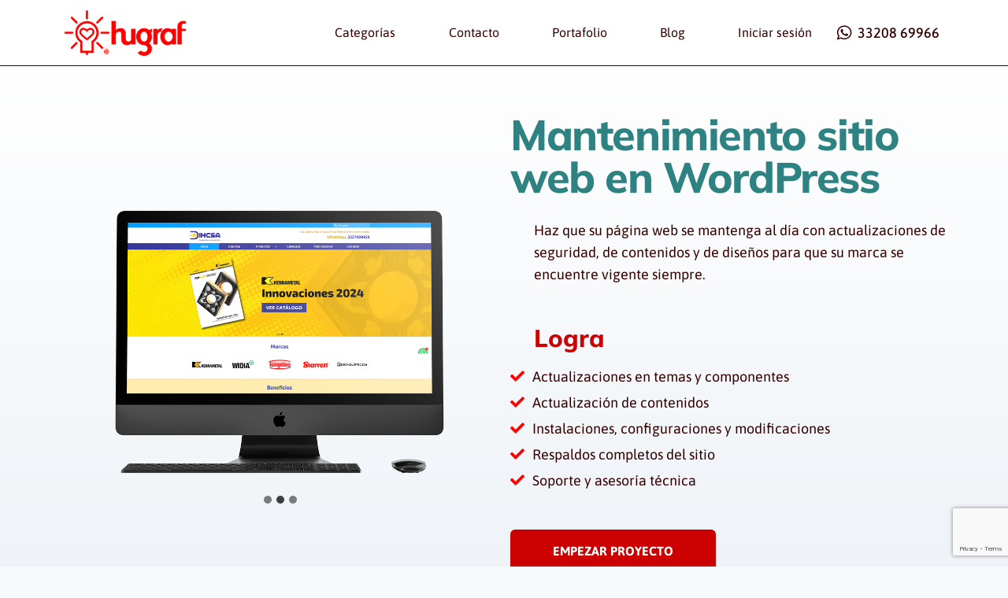

--- FILE ---
content_type: text/html; charset=UTF-8
request_url: https://hugraf.com/mantenimiento-sitio-web-en-wordpress/
body_size: 37107
content:
<!doctype html>
<html lang="es" class="no-js" itemtype="https://schema.org/WebPage" itemscope>
<head>
	<meta charset="UTF-8">
	<meta name="viewport" content="width=device-width, initial-scale=1, minimum-scale=1">
	<title>Mantenimiento sitio web en WordPress &#8211; hugraf</title>
<link rel='stylesheet' id='kadence-kb-splide-css' href='https://hugraf.com/wp-content/plugins/kadence-blocks-pro/includes/assets/css/kadence-splide.min.css?ver=2.8.6' media='all' />
<link rel='stylesheet' id='kadence-blocks-splide-css' href='https://hugraf.com/wp-content/plugins/kadence-blocks/includes/assets/css/kb-blocks-splide.min.css?ver=3.5.29' media='all' />
<meta name='robots' content='max-image-preview:large' />
<link rel='dns-prefetch' href='//www.googletagmanager.com' />
<link rel='dns-prefetch' href='//www.google.com' />
<link rel='dns-prefetch' href='//fonts.googleapis.com' />
<link rel="alternate" type="application/rss+xml" title="hugraf &raquo; Feed" href="https://hugraf.com/feed/" />
<link rel="alternate" type="application/rss+xml" title="hugraf &raquo; Feed de los comentarios" href="https://hugraf.com/comments/feed/" />
			<script>document.documentElement.classList.remove( 'no-js' );</script>
			<link rel="alternate" title="oEmbed (JSON)" type="application/json+oembed" href="https://hugraf.com/wp-json/oembed/1.0/embed?url=https%3A%2F%2Fhugraf.com%2Fmantenimiento-sitio-web-en-wordpress%2F" />
<link rel="alternate" title="oEmbed (XML)" type="text/xml+oembed" href="https://hugraf.com/wp-json/oembed/1.0/embed?url=https%3A%2F%2Fhugraf.com%2Fmantenimiento-sitio-web-en-wordpress%2F&#038;format=xml" />
<style id='wp-img-auto-sizes-contain-inline-css'>
img:is([sizes=auto i],[sizes^="auto," i]){contain-intrinsic-size:3000px 1500px}
/*# sourceURL=wp-img-auto-sizes-contain-inline-css */
</style>
<style id='wp-emoji-styles-inline-css'>

	img.wp-smiley, img.emoji {
		display: inline !important;
		border: none !important;
		box-shadow: none !important;
		height: 1em !important;
		width: 1em !important;
		margin: 0 0.07em !important;
		vertical-align: -0.1em !important;
		background: none !important;
		padding: 0 !important;
	}
/*# sourceURL=wp-emoji-styles-inline-css */
</style>
<style id='wp-block-library-inline-css'>
:root{--wp-block-synced-color:#7a00df;--wp-block-synced-color--rgb:122,0,223;--wp-bound-block-color:var(--wp-block-synced-color);--wp-editor-canvas-background:#ddd;--wp-admin-theme-color:#007cba;--wp-admin-theme-color--rgb:0,124,186;--wp-admin-theme-color-darker-10:#006ba1;--wp-admin-theme-color-darker-10--rgb:0,107,160.5;--wp-admin-theme-color-darker-20:#005a87;--wp-admin-theme-color-darker-20--rgb:0,90,135;--wp-admin-border-width-focus:2px}@media (min-resolution:192dpi){:root{--wp-admin-border-width-focus:1.5px}}.wp-element-button{cursor:pointer}:root .has-very-light-gray-background-color{background-color:#eee}:root .has-very-dark-gray-background-color{background-color:#313131}:root .has-very-light-gray-color{color:#eee}:root .has-very-dark-gray-color{color:#313131}:root .has-vivid-green-cyan-to-vivid-cyan-blue-gradient-background{background:linear-gradient(135deg,#00d084,#0693e3)}:root .has-purple-crush-gradient-background{background:linear-gradient(135deg,#34e2e4,#4721fb 50%,#ab1dfe)}:root .has-hazy-dawn-gradient-background{background:linear-gradient(135deg,#faaca8,#dad0ec)}:root .has-subdued-olive-gradient-background{background:linear-gradient(135deg,#fafae1,#67a671)}:root .has-atomic-cream-gradient-background{background:linear-gradient(135deg,#fdd79a,#004a59)}:root .has-nightshade-gradient-background{background:linear-gradient(135deg,#330968,#31cdcf)}:root .has-midnight-gradient-background{background:linear-gradient(135deg,#020381,#2874fc)}:root{--wp--preset--font-size--normal:16px;--wp--preset--font-size--huge:42px}.has-regular-font-size{font-size:1em}.has-larger-font-size{font-size:2.625em}.has-normal-font-size{font-size:var(--wp--preset--font-size--normal)}.has-huge-font-size{font-size:var(--wp--preset--font-size--huge)}.has-text-align-center{text-align:center}.has-text-align-left{text-align:left}.has-text-align-right{text-align:right}.has-fit-text{white-space:nowrap!important}#end-resizable-editor-section{display:none}.aligncenter{clear:both}.items-justified-left{justify-content:flex-start}.items-justified-center{justify-content:center}.items-justified-right{justify-content:flex-end}.items-justified-space-between{justify-content:space-between}.screen-reader-text{border:0;clip-path:inset(50%);height:1px;margin:-1px;overflow:hidden;padding:0;position:absolute;width:1px;word-wrap:normal!important}.screen-reader-text:focus{background-color:#ddd;clip-path:none;color:#444;display:block;font-size:1em;height:auto;left:5px;line-height:normal;padding:15px 23px 14px;text-decoration:none;top:5px;width:auto;z-index:100000}html :where(.has-border-color){border-style:solid}html :where([style*=border-top-color]){border-top-style:solid}html :where([style*=border-right-color]){border-right-style:solid}html :where([style*=border-bottom-color]){border-bottom-style:solid}html :where([style*=border-left-color]){border-left-style:solid}html :where([style*=border-width]){border-style:solid}html :where([style*=border-top-width]){border-top-style:solid}html :where([style*=border-right-width]){border-right-style:solid}html :where([style*=border-bottom-width]){border-bottom-style:solid}html :where([style*=border-left-width]){border-left-style:solid}html :where(img[class*=wp-image-]){height:auto;max-width:100%}:where(figure){margin:0 0 1em}html :where(.is-position-sticky){--wp-admin--admin-bar--position-offset:var(--wp-admin--admin-bar--height,0px)}@media screen and (max-width:600px){html :where(.is-position-sticky){--wp-admin--admin-bar--position-offset:0px}}

/*# sourceURL=wp-block-library-inline-css */
</style><style id='wp-block-list-inline-css'>
ol,ul{box-sizing:border-box}:root :where(.wp-block-list.has-background){padding:1.25em 2.375em}
/*# sourceURL=https://hugraf.com/wp-includes/blocks/list/style.min.css */
</style>
<style id='wp-block-paragraph-inline-css'>
.is-small-text{font-size:.875em}.is-regular-text{font-size:1em}.is-large-text{font-size:2.25em}.is-larger-text{font-size:3em}.has-drop-cap:not(:focus):first-letter{float:left;font-size:8.4em;font-style:normal;font-weight:100;line-height:.68;margin:.05em .1em 0 0;text-transform:uppercase}body.rtl .has-drop-cap:not(:focus):first-letter{float:none;margin-left:.1em}p.has-drop-cap.has-background{overflow:hidden}:root :where(p.has-background){padding:1.25em 2.375em}:where(p.has-text-color:not(.has-link-color)) a{color:inherit}p.has-text-align-left[style*="writing-mode:vertical-lr"],p.has-text-align-right[style*="writing-mode:vertical-rl"]{rotate:180deg}
/*# sourceURL=https://hugraf.com/wp-includes/blocks/paragraph/style.min.css */
</style>
<style id='global-styles-inline-css'>
:root{--wp--preset--aspect-ratio--square: 1;--wp--preset--aspect-ratio--4-3: 4/3;--wp--preset--aspect-ratio--3-4: 3/4;--wp--preset--aspect-ratio--3-2: 3/2;--wp--preset--aspect-ratio--2-3: 2/3;--wp--preset--aspect-ratio--16-9: 16/9;--wp--preset--aspect-ratio--9-16: 9/16;--wp--preset--color--black: #000000;--wp--preset--color--cyan-bluish-gray: #abb8c3;--wp--preset--color--white: #ffffff;--wp--preset--color--pale-pink: #f78da7;--wp--preset--color--vivid-red: #cf2e2e;--wp--preset--color--luminous-vivid-orange: #ff6900;--wp--preset--color--luminous-vivid-amber: #fcb900;--wp--preset--color--light-green-cyan: #7bdcb5;--wp--preset--color--vivid-green-cyan: #00d084;--wp--preset--color--pale-cyan-blue: #8ed1fc;--wp--preset--color--vivid-cyan-blue: #0693e3;--wp--preset--color--vivid-purple: #9b51e0;--wp--preset--color--theme-palette-1: var(--global-palette1);--wp--preset--color--theme-palette-2: var(--global-palette2);--wp--preset--color--theme-palette-3: var(--global-palette3);--wp--preset--color--theme-palette-4: var(--global-palette4);--wp--preset--color--theme-palette-5: var(--global-palette5);--wp--preset--color--theme-palette-6: var(--global-palette6);--wp--preset--color--theme-palette-7: var(--global-palette7);--wp--preset--color--theme-palette-8: var(--global-palette8);--wp--preset--color--theme-palette-9: var(--global-palette9);--wp--preset--color--theme-palette-10: var(--global-palette10);--wp--preset--color--theme-palette-11: var(--global-palette11);--wp--preset--color--theme-palette-12: var(--global-palette12);--wp--preset--color--theme-palette-13: var(--global-palette13);--wp--preset--color--theme-palette-14: var(--global-palette14);--wp--preset--color--theme-palette-15: var(--global-palette15);--wp--preset--gradient--vivid-cyan-blue-to-vivid-purple: linear-gradient(135deg,rgb(6,147,227) 0%,rgb(155,81,224) 100%);--wp--preset--gradient--light-green-cyan-to-vivid-green-cyan: linear-gradient(135deg,rgb(122,220,180) 0%,rgb(0,208,130) 100%);--wp--preset--gradient--luminous-vivid-amber-to-luminous-vivid-orange: linear-gradient(135deg,rgb(252,185,0) 0%,rgb(255,105,0) 100%);--wp--preset--gradient--luminous-vivid-orange-to-vivid-red: linear-gradient(135deg,rgb(255,105,0) 0%,rgb(207,46,46) 100%);--wp--preset--gradient--very-light-gray-to-cyan-bluish-gray: linear-gradient(135deg,rgb(238,238,238) 0%,rgb(169,184,195) 100%);--wp--preset--gradient--cool-to-warm-spectrum: linear-gradient(135deg,rgb(74,234,220) 0%,rgb(151,120,209) 20%,rgb(207,42,186) 40%,rgb(238,44,130) 60%,rgb(251,105,98) 80%,rgb(254,248,76) 100%);--wp--preset--gradient--blush-light-purple: linear-gradient(135deg,rgb(255,206,236) 0%,rgb(152,150,240) 100%);--wp--preset--gradient--blush-bordeaux: linear-gradient(135deg,rgb(254,205,165) 0%,rgb(254,45,45) 50%,rgb(107,0,62) 100%);--wp--preset--gradient--luminous-dusk: linear-gradient(135deg,rgb(255,203,112) 0%,rgb(199,81,192) 50%,rgb(65,88,208) 100%);--wp--preset--gradient--pale-ocean: linear-gradient(135deg,rgb(255,245,203) 0%,rgb(182,227,212) 50%,rgb(51,167,181) 100%);--wp--preset--gradient--electric-grass: linear-gradient(135deg,rgb(202,248,128) 0%,rgb(113,206,126) 100%);--wp--preset--gradient--midnight: linear-gradient(135deg,rgb(2,3,129) 0%,rgb(40,116,252) 100%);--wp--preset--font-size--small: var(--global-font-size-small);--wp--preset--font-size--medium: var(--global-font-size-medium);--wp--preset--font-size--large: var(--global-font-size-large);--wp--preset--font-size--x-large: 42px;--wp--preset--font-size--larger: var(--global-font-size-larger);--wp--preset--font-size--xxlarge: var(--global-font-size-xxlarge);--wp--preset--spacing--20: 0.44rem;--wp--preset--spacing--30: 0.67rem;--wp--preset--spacing--40: 1rem;--wp--preset--spacing--50: 1.5rem;--wp--preset--spacing--60: 2.25rem;--wp--preset--spacing--70: 3.38rem;--wp--preset--spacing--80: 5.06rem;--wp--preset--shadow--natural: 6px 6px 9px rgba(0, 0, 0, 0.2);--wp--preset--shadow--deep: 12px 12px 50px rgba(0, 0, 0, 0.4);--wp--preset--shadow--sharp: 6px 6px 0px rgba(0, 0, 0, 0.2);--wp--preset--shadow--outlined: 6px 6px 0px -3px rgb(255, 255, 255), 6px 6px rgb(0, 0, 0);--wp--preset--shadow--crisp: 6px 6px 0px rgb(0, 0, 0);}:root { --wp--style--global--content-size: var(--global-calc-content-width);--wp--style--global--wide-size: var(--global-calc-wide-content-width); }:where(body) { margin: 0; }.wp-site-blocks > .alignleft { float: left; margin-right: 2em; }.wp-site-blocks > .alignright { float: right; margin-left: 2em; }.wp-site-blocks > .aligncenter { justify-content: center; margin-left: auto; margin-right: auto; }:where(.is-layout-flex){gap: 0.5em;}:where(.is-layout-grid){gap: 0.5em;}.is-layout-flow > .alignleft{float: left;margin-inline-start: 0;margin-inline-end: 2em;}.is-layout-flow > .alignright{float: right;margin-inline-start: 2em;margin-inline-end: 0;}.is-layout-flow > .aligncenter{margin-left: auto !important;margin-right: auto !important;}.is-layout-constrained > .alignleft{float: left;margin-inline-start: 0;margin-inline-end: 2em;}.is-layout-constrained > .alignright{float: right;margin-inline-start: 2em;margin-inline-end: 0;}.is-layout-constrained > .aligncenter{margin-left: auto !important;margin-right: auto !important;}.is-layout-constrained > :where(:not(.alignleft):not(.alignright):not(.alignfull)){max-width: var(--wp--style--global--content-size);margin-left: auto !important;margin-right: auto !important;}.is-layout-constrained > .alignwide{max-width: var(--wp--style--global--wide-size);}body .is-layout-flex{display: flex;}.is-layout-flex{flex-wrap: wrap;align-items: center;}.is-layout-flex > :is(*, div){margin: 0;}body .is-layout-grid{display: grid;}.is-layout-grid > :is(*, div){margin: 0;}body{padding-top: 0px;padding-right: 0px;padding-bottom: 0px;padding-left: 0px;}a:where(:not(.wp-element-button)){text-decoration: underline;}:root :where(.wp-element-button, .wp-block-button__link){font-style: inherit;font-weight: inherit;letter-spacing: inherit;text-transform: inherit;}.has-black-color{color: var(--wp--preset--color--black) !important;}.has-cyan-bluish-gray-color{color: var(--wp--preset--color--cyan-bluish-gray) !important;}.has-white-color{color: var(--wp--preset--color--white) !important;}.has-pale-pink-color{color: var(--wp--preset--color--pale-pink) !important;}.has-vivid-red-color{color: var(--wp--preset--color--vivid-red) !important;}.has-luminous-vivid-orange-color{color: var(--wp--preset--color--luminous-vivid-orange) !important;}.has-luminous-vivid-amber-color{color: var(--wp--preset--color--luminous-vivid-amber) !important;}.has-light-green-cyan-color{color: var(--wp--preset--color--light-green-cyan) !important;}.has-vivid-green-cyan-color{color: var(--wp--preset--color--vivid-green-cyan) !important;}.has-pale-cyan-blue-color{color: var(--wp--preset--color--pale-cyan-blue) !important;}.has-vivid-cyan-blue-color{color: var(--wp--preset--color--vivid-cyan-blue) !important;}.has-vivid-purple-color{color: var(--wp--preset--color--vivid-purple) !important;}.has-theme-palette-1-color{color: var(--wp--preset--color--theme-palette-1) !important;}.has-theme-palette-2-color{color: var(--wp--preset--color--theme-palette-2) !important;}.has-theme-palette-3-color{color: var(--wp--preset--color--theme-palette-3) !important;}.has-theme-palette-4-color{color: var(--wp--preset--color--theme-palette-4) !important;}.has-theme-palette-5-color{color: var(--wp--preset--color--theme-palette-5) !important;}.has-theme-palette-6-color{color: var(--wp--preset--color--theme-palette-6) !important;}.has-theme-palette-7-color{color: var(--wp--preset--color--theme-palette-7) !important;}.has-theme-palette-8-color{color: var(--wp--preset--color--theme-palette-8) !important;}.has-theme-palette-9-color{color: var(--wp--preset--color--theme-palette-9) !important;}.has-theme-palette-10-color{color: var(--wp--preset--color--theme-palette-10) !important;}.has-theme-palette-11-color{color: var(--wp--preset--color--theme-palette-11) !important;}.has-theme-palette-12-color{color: var(--wp--preset--color--theme-palette-12) !important;}.has-theme-palette-13-color{color: var(--wp--preset--color--theme-palette-13) !important;}.has-theme-palette-14-color{color: var(--wp--preset--color--theme-palette-14) !important;}.has-theme-palette-15-color{color: var(--wp--preset--color--theme-palette-15) !important;}.has-black-background-color{background-color: var(--wp--preset--color--black) !important;}.has-cyan-bluish-gray-background-color{background-color: var(--wp--preset--color--cyan-bluish-gray) !important;}.has-white-background-color{background-color: var(--wp--preset--color--white) !important;}.has-pale-pink-background-color{background-color: var(--wp--preset--color--pale-pink) !important;}.has-vivid-red-background-color{background-color: var(--wp--preset--color--vivid-red) !important;}.has-luminous-vivid-orange-background-color{background-color: var(--wp--preset--color--luminous-vivid-orange) !important;}.has-luminous-vivid-amber-background-color{background-color: var(--wp--preset--color--luminous-vivid-amber) !important;}.has-light-green-cyan-background-color{background-color: var(--wp--preset--color--light-green-cyan) !important;}.has-vivid-green-cyan-background-color{background-color: var(--wp--preset--color--vivid-green-cyan) !important;}.has-pale-cyan-blue-background-color{background-color: var(--wp--preset--color--pale-cyan-blue) !important;}.has-vivid-cyan-blue-background-color{background-color: var(--wp--preset--color--vivid-cyan-blue) !important;}.has-vivid-purple-background-color{background-color: var(--wp--preset--color--vivid-purple) !important;}.has-theme-palette-1-background-color{background-color: var(--wp--preset--color--theme-palette-1) !important;}.has-theme-palette-2-background-color{background-color: var(--wp--preset--color--theme-palette-2) !important;}.has-theme-palette-3-background-color{background-color: var(--wp--preset--color--theme-palette-3) !important;}.has-theme-palette-4-background-color{background-color: var(--wp--preset--color--theme-palette-4) !important;}.has-theme-palette-5-background-color{background-color: var(--wp--preset--color--theme-palette-5) !important;}.has-theme-palette-6-background-color{background-color: var(--wp--preset--color--theme-palette-6) !important;}.has-theme-palette-7-background-color{background-color: var(--wp--preset--color--theme-palette-7) !important;}.has-theme-palette-8-background-color{background-color: var(--wp--preset--color--theme-palette-8) !important;}.has-theme-palette-9-background-color{background-color: var(--wp--preset--color--theme-palette-9) !important;}.has-theme-palette-10-background-color{background-color: var(--wp--preset--color--theme-palette-10) !important;}.has-theme-palette-11-background-color{background-color: var(--wp--preset--color--theme-palette-11) !important;}.has-theme-palette-12-background-color{background-color: var(--wp--preset--color--theme-palette-12) !important;}.has-theme-palette-13-background-color{background-color: var(--wp--preset--color--theme-palette-13) !important;}.has-theme-palette-14-background-color{background-color: var(--wp--preset--color--theme-palette-14) !important;}.has-theme-palette-15-background-color{background-color: var(--wp--preset--color--theme-palette-15) !important;}.has-black-border-color{border-color: var(--wp--preset--color--black) !important;}.has-cyan-bluish-gray-border-color{border-color: var(--wp--preset--color--cyan-bluish-gray) !important;}.has-white-border-color{border-color: var(--wp--preset--color--white) !important;}.has-pale-pink-border-color{border-color: var(--wp--preset--color--pale-pink) !important;}.has-vivid-red-border-color{border-color: var(--wp--preset--color--vivid-red) !important;}.has-luminous-vivid-orange-border-color{border-color: var(--wp--preset--color--luminous-vivid-orange) !important;}.has-luminous-vivid-amber-border-color{border-color: var(--wp--preset--color--luminous-vivid-amber) !important;}.has-light-green-cyan-border-color{border-color: var(--wp--preset--color--light-green-cyan) !important;}.has-vivid-green-cyan-border-color{border-color: var(--wp--preset--color--vivid-green-cyan) !important;}.has-pale-cyan-blue-border-color{border-color: var(--wp--preset--color--pale-cyan-blue) !important;}.has-vivid-cyan-blue-border-color{border-color: var(--wp--preset--color--vivid-cyan-blue) !important;}.has-vivid-purple-border-color{border-color: var(--wp--preset--color--vivid-purple) !important;}.has-theme-palette-1-border-color{border-color: var(--wp--preset--color--theme-palette-1) !important;}.has-theme-palette-2-border-color{border-color: var(--wp--preset--color--theme-palette-2) !important;}.has-theme-palette-3-border-color{border-color: var(--wp--preset--color--theme-palette-3) !important;}.has-theme-palette-4-border-color{border-color: var(--wp--preset--color--theme-palette-4) !important;}.has-theme-palette-5-border-color{border-color: var(--wp--preset--color--theme-palette-5) !important;}.has-theme-palette-6-border-color{border-color: var(--wp--preset--color--theme-palette-6) !important;}.has-theme-palette-7-border-color{border-color: var(--wp--preset--color--theme-palette-7) !important;}.has-theme-palette-8-border-color{border-color: var(--wp--preset--color--theme-palette-8) !important;}.has-theme-palette-9-border-color{border-color: var(--wp--preset--color--theme-palette-9) !important;}.has-theme-palette-10-border-color{border-color: var(--wp--preset--color--theme-palette-10) !important;}.has-theme-palette-11-border-color{border-color: var(--wp--preset--color--theme-palette-11) !important;}.has-theme-palette-12-border-color{border-color: var(--wp--preset--color--theme-palette-12) !important;}.has-theme-palette-13-border-color{border-color: var(--wp--preset--color--theme-palette-13) !important;}.has-theme-palette-14-border-color{border-color: var(--wp--preset--color--theme-palette-14) !important;}.has-theme-palette-15-border-color{border-color: var(--wp--preset--color--theme-palette-15) !important;}.has-vivid-cyan-blue-to-vivid-purple-gradient-background{background: var(--wp--preset--gradient--vivid-cyan-blue-to-vivid-purple) !important;}.has-light-green-cyan-to-vivid-green-cyan-gradient-background{background: var(--wp--preset--gradient--light-green-cyan-to-vivid-green-cyan) !important;}.has-luminous-vivid-amber-to-luminous-vivid-orange-gradient-background{background: var(--wp--preset--gradient--luminous-vivid-amber-to-luminous-vivid-orange) !important;}.has-luminous-vivid-orange-to-vivid-red-gradient-background{background: var(--wp--preset--gradient--luminous-vivid-orange-to-vivid-red) !important;}.has-very-light-gray-to-cyan-bluish-gray-gradient-background{background: var(--wp--preset--gradient--very-light-gray-to-cyan-bluish-gray) !important;}.has-cool-to-warm-spectrum-gradient-background{background: var(--wp--preset--gradient--cool-to-warm-spectrum) !important;}.has-blush-light-purple-gradient-background{background: var(--wp--preset--gradient--blush-light-purple) !important;}.has-blush-bordeaux-gradient-background{background: var(--wp--preset--gradient--blush-bordeaux) !important;}.has-luminous-dusk-gradient-background{background: var(--wp--preset--gradient--luminous-dusk) !important;}.has-pale-ocean-gradient-background{background: var(--wp--preset--gradient--pale-ocean) !important;}.has-electric-grass-gradient-background{background: var(--wp--preset--gradient--electric-grass) !important;}.has-midnight-gradient-background{background: var(--wp--preset--gradient--midnight) !important;}.has-small-font-size{font-size: var(--wp--preset--font-size--small) !important;}.has-medium-font-size{font-size: var(--wp--preset--font-size--medium) !important;}.has-large-font-size{font-size: var(--wp--preset--font-size--large) !important;}.has-x-large-font-size{font-size: var(--wp--preset--font-size--x-large) !important;}.has-larger-font-size{font-size: var(--wp--preset--font-size--larger) !important;}.has-xxlarge-font-size{font-size: var(--wp--preset--font-size--xxlarge) !important;}
/*# sourceURL=global-styles-inline-css */
</style>

<link rel='stylesheet' id='kadence-global-css' href='https://hugraf.com/wp-content/themes/kadence/assets/css/global.min.css?ver=1.4.2' media='all' />
<style id='kadence-global-inline-css'>
/* Kadence Base CSS */
:root{--global-palette1:#cc0000;--global-palette2:#2e8282;--global-palette3:#330000;--global-palette4:#606060;--global-palette5:#929292;--global-palette6:#718096;--global-palette7:#c7cccf;--global-palette8:#F7FAFC;--global-palette9:#ffffff;--global-palette10:oklch(from var(--global-palette1) calc(l + 0.10 * (1 - l)) calc(c * 1.00) calc(h + 180) / 100%);--global-palette11:#13612e;--global-palette12:#1159af;--global-palette13:#b82105;--global-palette14:#f7630c;--global-palette15:#f5a524;--global-palette9rgb:255, 255, 255;--global-palette-highlight:var(--global-palette1);--global-palette-highlight-alt:var(--global-palette2);--global-palette-highlight-alt2:var(--global-palette9);--global-palette-btn-bg:var(--global-palette1);--global-palette-btn-bg-hover:var(--global-palette2);--global-palette-btn:var(--global-palette9);--global-palette-btn-hover:var(--global-palette9);--global-palette-btn-sec-bg:var(--global-palette7);--global-palette-btn-sec-bg-hover:var(--global-palette2);--global-palette-btn-sec:var(--global-palette3);--global-palette-btn-sec-hover:var(--global-palette9);--global-body-font-family:Asap, sans-serif;--global-heading-font-family:Mulish, sans-serif;--global-primary-nav-font-family:Asap, sans-serif;--global-fallback-font:sans-serif;--global-display-fallback-font:sans-serif;--global-content-width:1170px;--global-content-wide-width:calc(1170px + 230px);--global-content-narrow-width:842px;--global-content-edge-padding:1.5rem;--global-content-boxed-padding:2rem;--global-calc-content-width:calc(1170px - var(--global-content-edge-padding) - var(--global-content-edge-padding) );--wp--style--global--content-size:var(--global-calc-content-width);}.wp-site-blocks{--global-vw:calc( 100vw - ( 0.5 * var(--scrollbar-offset)));}body{background:var(--global-palette8);}body, input, select, optgroup, textarea{font-style:normal;font-weight:normal;font-size:18px;line-height:1.6;font-family:var(--global-body-font-family);color:var(--global-palette3);}.content-bg, body.content-style-unboxed .site{background:var(--global-palette9);}@media all and (max-width: 767px){body{font-size:18px;}}h1,h2,h3,h4,h5,h6{font-family:var(--global-heading-font-family);}h1{font-style:normal;font-weight:800;font-size:54px;line-height:1;letter-spacing:-0.026em;font-family:Mulish, sans-serif;color:var(--global-palette2);}h2{font-style:normal;font-weight:800;font-size:45px;line-height:1;font-family:Mulish, sans-serif;color:var(--global-palette1);}h3{font-style:normal;font-weight:800;font-size:37px;line-height:1.3;font-family:Mulish, sans-serif;color:var(--global-palette2);}h4{font-style:normal;font-weight:800;font-size:31px;line-height:1.3;font-family:Mulish, sans-serif;color:var(--global-palette1);}h5{font-style:normal;font-weight:normal;font-size:26px;line-height:1.5;font-family:Mulish, sans-serif;color:var(--global-palette1);}h6{font-style:normal;font-weight:800;font-size:22px;line-height:1.5;font-family:Mulish, sans-serif;text-transform:uppercase;color:var(--global-palette2);}.entry-hero h1{font-style:normal;font-weight:normal;font-size:64px;line-height:1;letter-spacing:-0.05em;font-family:Mulish, sans-serif;color:var(--global-palette3);}.entry-hero .kadence-breadcrumbs, .entry-hero .search-form{font-style:normal;font-weight:normal;font-family:Asap, sans-serif;color:var(--global-palette5);}@media all and (max-width: 767px){h1{font-size:48px;}h2{font-size:40px;}h3{font-size:33px;}h4{font-size:28px;}h5{font-size:23px;}h6{font-size:19px;}.wp-site-blocks .entry-hero h1{font-size:57px;}}.entry-hero .kadence-breadcrumbs{max-width:1170px;}.site-container, .site-header-row-layout-contained, .site-footer-row-layout-contained, .entry-hero-layout-contained, .comments-area, .alignfull > .wp-block-cover__inner-container, .alignwide > .wp-block-cover__inner-container{max-width:var(--global-content-width);}.content-width-narrow .content-container.site-container, .content-width-narrow .hero-container.site-container{max-width:var(--global-content-narrow-width);}@media all and (min-width: 1400px){.wp-site-blocks .content-container  .alignwide{margin-left:-115px;margin-right:-115px;width:unset;max-width:unset;}}@media all and (min-width: 1102px){.content-width-narrow .wp-site-blocks .content-container .alignwide{margin-left:-130px;margin-right:-130px;width:unset;max-width:unset;}}.content-style-boxed .wp-site-blocks .entry-content .alignwide{margin-left:calc( -1 * var( --global-content-boxed-padding ) );margin-right:calc( -1 * var( --global-content-boxed-padding ) );}.content-area{margin-top:5rem;margin-bottom:5rem;}@media all and (max-width: 1024px){.content-area{margin-top:3rem;margin-bottom:3rem;}}@media all and (max-width: 767px){.content-area{margin-top:2rem;margin-bottom:2rem;}}@media all and (max-width: 1024px){:root{--global-content-boxed-padding:2rem;}}@media all and (max-width: 767px){:root{--global-content-boxed-padding:1.5rem;}}.entry-content-wrap{padding:2rem;}@media all and (max-width: 1024px){.entry-content-wrap{padding:2rem;}}@media all and (max-width: 767px){.entry-content-wrap{padding:1.5rem;}}.entry.single-entry{box-shadow:0px 15px 15px -10px rgba(0,0,0,0.05);}.entry.loop-entry{box-shadow:0px 15px 15px -10px rgba(0,0,0,0.05);}.loop-entry .entry-content-wrap{padding:2rem;}@media all and (max-width: 1024px){.loop-entry .entry-content-wrap{padding:2rem;}}@media all and (max-width: 767px){.loop-entry .entry-content-wrap{padding:1.5rem;}}button, .button, .wp-block-button__link, input[type="button"], input[type="reset"], input[type="submit"], .fl-button, .elementor-button-wrapper .elementor-button, .wc-block-components-checkout-place-order-button, .wc-block-cart__submit{font-style:normal;font-weight:700;font-size:16px;font-family:Asap, sans-serif;text-transform:uppercase;border-radius:8px;padding:20px 20px 20px 20px;box-shadow:0px 0px 0px -7px rgba(0,0,0,0);}.wp-block-button.is-style-outline .wp-block-button__link{padding:20px 20px 20px 20px;}button:hover, button:focus, button:active, .button:hover, .button:focus, .button:active, .wp-block-button__link:hover, .wp-block-button__link:focus, .wp-block-button__link:active, input[type="button"]:hover, input[type="button"]:focus, input[type="button"]:active, input[type="reset"]:hover, input[type="reset"]:focus, input[type="reset"]:active, input[type="submit"]:hover, input[type="submit"]:focus, input[type="submit"]:active, .elementor-button-wrapper .elementor-button:hover, .elementor-button-wrapper .elementor-button:focus, .elementor-button-wrapper .elementor-button:active, .wc-block-cart__submit:hover{box-shadow:2px 2px 8px 0px rgba(0,0,0,0.4);}.kb-button.kb-btn-global-outline.kb-btn-global-inherit{padding-top:calc(20px - 2px);padding-right:calc(20px - 2px);padding-bottom:calc(20px - 2px);padding-left:calc(20px - 2px);}button.button-style-secondary, .button.button-style-secondary, .wp-block-button__link.button-style-secondary, input[type="button"].button-style-secondary, input[type="reset"].button-style-secondary, input[type="submit"].button-style-secondary, .fl-button.button-style-secondary, .elementor-button-wrapper .elementor-button.button-style-secondary, .wc-block-components-checkout-place-order-button.button-style-secondary, .wc-block-cart__submit.button-style-secondary{font-style:normal;font-weight:700;font-size:16px;font-family:Asap, sans-serif;text-transform:uppercase;}@media all and (min-width: 1025px){.transparent-header .entry-hero .entry-hero-container-inner{padding-top:50px;}}@media all and (max-width: 1024px){.mobile-transparent-header .entry-hero .entry-hero-container-inner{padding-top:108px;}}@media all and (max-width: 767px){.mobile-transparent-header .entry-hero .entry-hero-container-inner{padding-top:105px;}}#kt-scroll-up-reader, #kt-scroll-up{border:0px none currentColor;border-radius:4px 4px 4px 4px;color:var(--global-palette9);background:var(--global-palette1);bottom:85px;font-size:1.55em;padding:0.4em 0.4em 0.4em 0.4em;}#kt-scroll-up-reader.scroll-up-side-right, #kt-scroll-up.scroll-up-side-right{right:19px;}#kt-scroll-up-reader.scroll-up-side-left, #kt-scroll-up.scroll-up-side-left{left:19px;}@media all and (hover: hover){#kt-scroll-up-reader:hover, #kt-scroll-up:hover{background:var(--global-palette2);}}@media all and (max-width: 1024px){#kt-scroll-up-reader, #kt-scroll-up{bottom:85px;font-size:1.55em;}#kt-scroll-up-reader.scroll-up-side-right, #kt-scroll-up.scroll-up-side-right{right:30px;}#kt-scroll-up-reader.scroll-up-side-left, #kt-scroll-up.scroll-up-side-left{left:30px;}}@media all and (max-width: 767px){#kt-scroll-up-reader, #kt-scroll-up{bottom:85px;font-size:1.36em;}#kt-scroll-up-reader.scroll-up-side-right, #kt-scroll-up.scroll-up-side-right{right:12px;}#kt-scroll-up-reader.scroll-up-side-left, #kt-scroll-up.scroll-up-side-left{left:12px;}}.wp-site-blocks .page-title h1{font-style:normal;font-weight:800;letter-spacing:-0.026em;font-family:Mulish, sans-serif;color:var(--global-palette2);}.page-title .kadence-breadcrumbs{font-style:normal;font-weight:normal;font-family:Asap, sans-serif;color:var(--global-palette5);}.page-title .kadence-breadcrumbs a:hover{color:var(--global-palette2);}.page-hero-section .entry-hero-container-inner{background:var(--global-palette8);}.entry-hero.page-hero-section .entry-header{min-height:200px;}.loop-entry.type-post h2.entry-title{font-style:normal;font-size:30px;line-height:1.4;color:var(--global-palette3);}
/* Kadence Header CSS */
@media all and (max-width: 1024px){.mobile-transparent-header #masthead{position:absolute;left:0px;right:0px;z-index:100;}.kadence-scrollbar-fixer.mobile-transparent-header #masthead{right:var(--scrollbar-offset,0);}.mobile-transparent-header #masthead, .mobile-transparent-header .site-top-header-wrap .site-header-row-container-inner, .mobile-transparent-header .site-main-header-wrap .site-header-row-container-inner, .mobile-transparent-header .site-bottom-header-wrap .site-header-row-container-inner{background:transparent;}.site-header-row-tablet-layout-fullwidth, .site-header-row-tablet-layout-standard{padding:0px;}}@media all and (min-width: 1025px){.transparent-header #masthead{position:absolute;left:0px;right:0px;z-index:100;}.transparent-header.kadence-scrollbar-fixer #masthead{right:var(--scrollbar-offset,0);}.transparent-header #masthead, .transparent-header .site-top-header-wrap .site-header-row-container-inner, .transparent-header .site-main-header-wrap .site-header-row-container-inner, .transparent-header .site-bottom-header-wrap .site-header-row-container-inner{background:transparent;}}.site-branding a.brand img{max-width:160px;}.site-branding a.brand img.svg-logo-image{width:160px;}@media all and (max-width: 1024px){.site-branding a.brand img{max-width:150px;}.site-branding a.brand img.svg-logo-image{width:150px;}}@media all and (max-width: 767px){.site-branding a.brand img{max-width:140px;}.site-branding a.brand img.svg-logo-image{width:140px;}}.site-branding{padding:10px 0px 10px 0px;}@media all and (max-width: 1024px){.site-branding{padding:15px 0px 15px 0px;}}@media all and (max-width: 767px){.site-branding{padding:10px 0px 10px 0px;}}#masthead, #masthead .kadence-sticky-header.item-is-fixed:not(.item-at-start):not(.site-header-row-container):not(.site-main-header-wrap), #masthead .kadence-sticky-header.item-is-fixed:not(.item-at-start) > .site-header-row-container-inner{background:#ffffff;}.site-main-header-wrap .site-header-row-container-inner{border-bottom:1px solid var(--global-palette3);}.site-main-header-inner-wrap{min-height:50px;}@media all and (max-width: 1024px){.site-main-header-inner-wrap{min-height:108px;}}@media all and (max-width: 767px){.site-main-header-wrap .site-header-row-container-inner{border-bottom:1px solid var(--global-palette3);}.site-main-header-inner-wrap{min-height:105px;}}.site-main-header-wrap.site-header-row-container.site-header-focus-item.site-header-row-layout-standard.kadence-sticky-header.item-is-fixed.item-is-stuck, .site-header-upper-inner-wrap.kadence-sticky-header.item-is-fixed.item-is-stuck, .site-header-inner-wrap.kadence-sticky-header.item-is-fixed.item-is-stuck, .site-top-header-wrap.site-header-row-container.site-header-focus-item.site-header-row-layout-standard.kadence-sticky-header.item-is-fixed.item-is-stuck, .site-bottom-header-wrap.site-header-row-container.site-header-focus-item.site-header-row-layout-standard.kadence-sticky-header.item-is-fixed.item-is-stuck{box-shadow:0px 0px 0px 0px rgba(0,0,0,0);}#masthead .kadence-sticky-header.item-is-fixed:not(.item-at-start) .header-menu-container > ul > li > a{color:var(--global-palette3);}#masthead .kadence-sticky-header.item-is-fixed:not(.item-at-start) .mobile-toggle-open-container .menu-toggle-open, #masthead .kadence-sticky-header.item-is-fixed:not(.item-at-start) .search-toggle-open-container .search-toggle-open{color:var(--global-palette3);}#masthead .kadence-sticky-header.item-is-fixed:not(.item-at-start) .header-menu-container > ul > li > a:hover{color:var(--global-palette2);}#masthead .kadence-sticky-header.item-is-fixed:not(.item-at-start) .mobile-toggle-open-container .menu-toggle-open:hover, #masthead .kadence-sticky-header.item-is-fixed:not(.item-at-start) .mobile-toggle-open-container .menu-toggle-open:focus, #masthead .kadence-sticky-header.item-is-fixed:not(.item-at-start) .search-toggle-open-container .search-toggle-open:hover, #masthead .kadence-sticky-header.item-is-fixed:not(.item-at-start) .search-toggle-open-container .search-toggle-open:focus{color:var(--global-palette2);}#masthead .kadence-sticky-header.item-is-fixed:not(.item-at-start) .header-menu-container > ul > li.current-menu-item > a, #masthead .kadence-sticky-header.item-is-fixed:not(.item-at-start) .header-menu-container > ul > li.current_page_item > a, #masthead .kadence-sticky-header.item-is-fixed:not(.item-at-start) .header-menu-container > ul > li.current_page_parent > a, #masthead .kadence-sticky-header.item-is-fixed:not(.item-at-start) .header-menu-container > ul > li.current_page_ancestor > a{color:var(--global-palette1);}.header-navigation[class*="header-navigation-style-underline"] .header-menu-container.primary-menu-container>ul>li>a:after{width:calc( 100% - 1.47em);}.main-navigation .primary-menu-container > ul > li.menu-item > a{padding-left:calc(1.47em / 2);padding-right:calc(1.47em / 2);padding-top:0em;padding-bottom:0em;color:var(--global-palette3);}.main-navigation .primary-menu-container > ul > li.menu-item .dropdown-nav-special-toggle{right:calc(1.47em / 2);}.main-navigation .primary-menu-container > ul li.menu-item > a{font-style:normal;font-weight:normal;font-size:16px;font-family:var(--global-primary-nav-font-family);}.main-navigation .primary-menu-container > ul > li.menu-item > a:hover{color:var(--global-palette2);}.main-navigation .primary-menu-container > ul > li.menu-item.current-menu-item > a{color:#ff0000;}.header-navigation .header-menu-container ul ul.sub-menu, .header-navigation .header-menu-container ul ul.submenu{background:var(--global-palette9);box-shadow:0px 3px 13px 0px rgba(55,0,10,0.4);}.header-navigation .header-menu-container ul ul li.menu-item, .header-menu-container ul.menu > li.kadence-menu-mega-enabled > ul > li.menu-item > a{border-bottom:1px solid rgba(146,146,146,0.3);border-radius:0px 0px 0px 0px;}.header-navigation .header-menu-container ul ul li.menu-item > a{width:200px;padding-top:1.2em;padding-bottom:1.2em;color:var(--global-palette3);font-style:normal;font-size:15px;line-height:1.2;}.header-navigation .header-menu-container ul ul li.menu-item > a:hover{color:var(--global-palette4);background:var(--global-palette8);border-radius:0px 0px 0px 0px;}.header-navigation .header-menu-container ul ul li.menu-item.current-menu-item > a{color:var(--global-palette4);background:var(--global-palette7);border-radius:0px 0px 0px 0px;}.mobile-toggle-open-container .menu-toggle-open, .mobile-toggle-open-container .menu-toggle-open:focus{color:var(--global-palette3);padding:0.4em 0.6em 0.4em 0.6em;font-size:14px;}.mobile-toggle-open-container .menu-toggle-open.menu-toggle-style-bordered{border:1px solid currentColor;}.mobile-toggle-open-container .menu-toggle-open .menu-toggle-icon{font-size:20px;}.mobile-toggle-open-container .menu-toggle-open:hover, .mobile-toggle-open-container .menu-toggle-open:focus-visible{color:var(--global-palette2);}.mobile-navigation ul li{font-style:normal;font-weight:normal;font-size:14px;font-family:Asap, sans-serif;}@media all and (max-width: 1024px){.mobile-navigation ul li{font-size:18px;}}@media all and (max-width: 767px){.mobile-navigation ul li{font-size:16px;}}.mobile-navigation ul li a{padding-top:1em;padding-bottom:1em;}.mobile-navigation ul li > a, .mobile-navigation ul li.menu-item-has-children > .drawer-nav-drop-wrap{color:var(--global-palette9);}.mobile-navigation ul li > a:hover, .mobile-navigation ul li.menu-item-has-children > .drawer-nav-drop-wrap:hover{color:var(--global-palette9);}.mobile-navigation ul li.current-menu-item > a, .mobile-navigation ul li.current-menu-item.menu-item-has-children > .drawer-nav-drop-wrap{color:var(--global-palette3);}.mobile-navigation ul li.menu-item-has-children .drawer-nav-drop-wrap, .mobile-navigation ul li:not(.menu-item-has-children) a{border-bottom:1px solid rgba(255,255,255,0.1);}.mobile-navigation:not(.drawer-navigation-parent-toggle-true) ul li.menu-item-has-children .drawer-nav-drop-wrap button{border-left:1px solid rgba(255,255,255,0.1);}#mobile-drawer .drawer-inner, #mobile-drawer.popup-drawer-layout-fullwidth.popup-drawer-animation-slice .pop-portion-bg, #mobile-drawer.popup-drawer-layout-fullwidth.popup-drawer-animation-slice.pop-animated.show-drawer .drawer-inner{background:var(--global-palette2);}#mobile-drawer .drawer-header .drawer-toggle{padding:0.6em 0.15em 0.6em 0.15em;font-size:24px;}#mobile-drawer .drawer-header .drawer-toggle, #mobile-drawer .drawer-header .drawer-toggle:focus{color:var(--global-palette9);}#mobile-drawer .drawer-header .drawer-toggle:hover, #mobile-drawer .drawer-header .drawer-toggle:focus:hover{color:var(--global-palette1);}.header-social-wrap .header-social-inner-wrap{font-size:1.18em;gap:0em;}.header-social-wrap .header-social-inner-wrap .social-button{color:var(--global-palette3);border:2px none transparent;border-radius:3px;}.header-social-wrap .header-social-inner-wrap .social-button:hover{color:var(--global-palette2);}.header-social-wrap .social-button .social-label{font-style:normal;font-weight:500;font-size:18px;font-family:Asap, sans-serif;}.header-mobile-social-wrap .header-mobile-social-inner-wrap{font-size:1em;gap:0.3em;}.header-mobile-social-wrap .header-mobile-social-inner-wrap .social-button{color:var(--global-palette9);border:2px none transparent;border-radius:3px;}.header-mobile-social-wrap .header-mobile-social-inner-wrap .social-button:hover{color:var(--global-palette3);}
/* Kadence Footer CSS */
#colophon{background:var(--global-palette4);}.site-top-footer-wrap .site-footer-row-container-inner{background:var(--global-palette2);font-style:normal;color:var(--global-palette9);}.site-footer .site-top-footer-wrap a:not(.button):not(.wp-block-button__link):not(.wp-element-button){color:var(--global-palette9);}.site-footer .site-top-footer-wrap a:not(.button):not(.wp-block-button__link):not(.wp-element-button):hover{color:var(--global-palette3);}.site-top-footer-inner-wrap{padding-top:60px;padding-bottom:60px;grid-column-gap:60px;grid-row-gap:60px;}.site-top-footer-inner-wrap .widget{margin-bottom:30px;}.site-top-footer-inner-wrap .widget-area .widget-title{font-style:normal;font-size:14px;color:var(--global-palette7);}.site-top-footer-inner-wrap .site-footer-section:not(:last-child):after{right:calc(-60px / 2);}@media all and (max-width: 1024px){.site-top-footer-inner-wrap{padding-top:87px;padding-bottom:87px;}}.site-bottom-footer-wrap .site-footer-row-container-inner{background:var(--global-palette3);font-style:normal;font-size:13px;color:var(--global-palette3);border-top:0px none transparent;}.site-bottom-footer-inner-wrap{padding-top:30px;padding-bottom:30px;grid-column-gap:30px;}.site-bottom-footer-inner-wrap .widget{margin-bottom:30px;}.site-bottom-footer-inner-wrap .site-footer-section:not(:last-child):after{right:calc(-30px / 2);}.footer-social-wrap{margin:0px 15px 0px 15px;}.footer-social-wrap .footer-social-inner-wrap{font-size:2.1em;gap:0em;}.site-footer .site-footer-wrap .site-footer-section .footer-social-wrap .footer-social-inner-wrap .social-button{color:var(--global-palette9);background:rgba(255,255,255,0.2);border:2px none transparent;border-radius:3px;}.site-footer .site-footer-wrap .site-footer-section .footer-social-wrap .footer-social-inner-wrap .social-button:hover{color:var(--global-palette2);}#colophon .footer-html{font-style:normal;color:var(--global-palette8);margin:0px 60px 0px 30px;}#colophon .site-footer-row-container .site-footer-row .footer-html a{color:var(--global-palette1);}#colophon .site-footer-row-container .site-footer-row .footer-html a:hover{color:var(--global-palette2);}
/*# sourceURL=kadence-global-inline-css */
</style>
<link rel='stylesheet' id='kadence-simplelightbox-css-css' href='https://hugraf.com/wp-content/themes/kadence/assets/css/simplelightbox.min.css?ver=1.4.2' media='all' />
<link rel='stylesheet' id='kadence-header-css' href='https://hugraf.com/wp-content/themes/kadence/assets/css/header.min.css?ver=1.4.2' media='all' />
<link rel='stylesheet' id='kadence-content-css' href='https://hugraf.com/wp-content/themes/kadence/assets/css/content.min.css?ver=1.4.2' media='all' />
<link rel='stylesheet' id='kadence-footer-css' href='https://hugraf.com/wp-content/themes/kadence/assets/css/footer.min.css?ver=1.4.2' media='all' />
<link rel='stylesheet' id='tablepress-default-css' href='https://hugraf.com/wp-content/plugins/tablepress/css/build/default.css?ver=3.2.6' media='all' />
<link rel='stylesheet' id='kadence-blocks-rowlayout-css' href='https://hugraf.com/wp-content/plugins/kadence-blocks/dist/style-blocks-rowlayout.css?ver=3.5.29' media='all' />
<link rel='stylesheet' id='kadence-blocks-column-css' href='https://hugraf.com/wp-content/plugins/kadence-blocks/dist/style-blocks-column.css?ver=3.5.29' media='all' />
<link rel='stylesheet' id='kadence-blocks-advancedgallery-css' href='https://hugraf.com/wp-content/plugins/kadence-blocks/dist/style-blocks-advancedgallery.css?ver=3.5.29' media='all' />
<style id='kadence-blocks-advancedheading-inline-css'>
.wp-block-kadence-advancedheading mark{background:transparent;border-style:solid;border-width:0}.wp-block-kadence-advancedheading mark.kt-highlight{color:#f76a0c;}.kb-adv-heading-icon{display: inline-flex;justify-content: center;align-items: center;} .is-layout-constrained > .kb-advanced-heading-link {display: block;}.single-content .kadence-advanced-heading-wrapper h1, .single-content .kadence-advanced-heading-wrapper h2, .single-content .kadence-advanced-heading-wrapper h3, .single-content .kadence-advanced-heading-wrapper h4, .single-content .kadence-advanced-heading-wrapper h5, .single-content .kadence-advanced-heading-wrapper h6 {margin: 1.5em 0 .5em;}.single-content .kadence-advanced-heading-wrapper+* { margin-top:0;}.kb-screen-reader-text{position:absolute;width:1px;height:1px;padding:0;margin:-1px;overflow:hidden;clip:rect(0,0,0,0);}
/*# sourceURL=kadence-blocks-advancedheading-inline-css */
</style>
<link rel='stylesheet' id='kadence-blocks-iconlist-css' href='https://hugraf.com/wp-content/plugins/kadence-blocks/dist/style-blocks-iconlist.css?ver=3.5.29' media='all' />
<link rel='stylesheet' id='kadence-blocks-advancedbtn-css' href='https://hugraf.com/wp-content/plugins/kadence-blocks/dist/style-blocks-advancedbtn.css?ver=3.5.29' media='all' />
<link rel='stylesheet' id='kadence-blocks-spacer-css' href='https://hugraf.com/wp-content/plugins/kadence-blocks/dist/style-blocks-spacer.css?ver=3.5.29' media='all' />
<link rel='stylesheet' id='kadence-blocks-infobox-css' href='https://hugraf.com/wp-content/plugins/kadence-blocks/dist/style-blocks-infobox.css?ver=3.5.29' media='all' />
<link rel='stylesheet' id='kadence-blocks-image-css' href='https://hugraf.com/wp-content/plugins/kadence-blocks/dist/style-blocks-image.css?ver=3.5.29' media='all' />
<link rel='stylesheet' id='kadence-blocks-accordion-css' href='https://hugraf.com/wp-content/plugins/kadence-blocks/dist/style-blocks-accordion.css?ver=3.5.29' media='all' />
<link rel='stylesheet' id='kadence-blocks-pro-portfoliogrid-css' href='https://hugraf.com/wp-content/plugins/kadence-blocks-pro/dist/style-blocks-portfoliogrid.css?ver=2.8.6' media='all' />
<link rel='stylesheet' id='kadence-blocks-pro-aos-css' href='https://hugraf.com/wp-content/plugins/kadence-blocks-pro/includes/assets/css/aos.min.css?ver=2.8.6' media='all' />
<link rel='stylesheet' id='kadence-blocks-pro-slider-css' href='https://hugraf.com/wp-content/plugins/kadence-blocks-pro/dist/style-blocks-slider.css?ver=2.8.6' media='all' />
<style id='kadence-blocks-global-variables-inline-css'>
:root {--global-kb-font-size-sm:clamp(0.8rem, 0.73rem + 0.217vw, 0.9rem);--global-kb-font-size-md:clamp(1.1rem, 0.995rem + 0.326vw, 1.25rem);--global-kb-font-size-lg:clamp(1.75rem, 1.576rem + 0.543vw, 2rem);--global-kb-font-size-xl:clamp(2.25rem, 1.728rem + 1.63vw, 3rem);--global-kb-font-size-xxl:clamp(2.5rem, 1.456rem + 3.26vw, 4rem);--global-kb-font-size-xxxl:clamp(2.75rem, 0.489rem + 7.065vw, 6rem);}
/*# sourceURL=kadence-blocks-global-variables-inline-css */
</style>
<link rel='stylesheet' id='kadence_slider_css-css' href='https://hugraf.com/wp-content/plugins/kadence-slider/css/ksp.css?ver=2.3.6' media='all' />
<link rel='stylesheet' id='redux-google-fonts-kadence_slider-css' href='https://fonts.googleapis.com/css?family=Muli%3A800%2C700%2C400%7CAsap%3A400%2C400italic&#038;subset=latin-ext&#038;ver=6.9' media='all' />
<style id='kadence_blocks_css-inline-css'>
.kb-row-layout-id19198_d9da44-8b > .kt-row-column-wrap{align-content:center;}:where(.kb-row-layout-id19198_d9da44-8b > .kt-row-column-wrap) > .wp-block-kadence-column{justify-content:center;}.kb-row-layout-id19198_d9da44-8b > .kt-row-column-wrap{column-gap:var(--global-kb-gap-sm, 1rem);row-gap:var(--global-kb-gap-sm, 1rem);max-width:var( --global-content-width, 1170px );padding-left:var(--global-content-edge-padding);padding-right:var(--global-content-edge-padding);padding-top:60px;padding-bottom:60px;grid-template-columns:minmax(0, calc(50% - ((var(--global-kb-gap-sm, 1rem) * 1 )/2)))minmax(0, calc(50% - ((var(--global-kb-gap-sm, 1rem) * 1 )/2)));}.kb-row-layout-id19198_d9da44-8b{--breakout-negative-margin-right:calc( ( ( ( var(--global-vw, 100vw) - ( var( --global-content-width, 1170px ) - ( var(--global-content-edge-padding)*2 ) ) ) / 2 ) *-1) + -1px);--breakout-negative-margin-left:calc( ( ( ( var(--global-vw, 100vw) - ( var( --global-content-width, 1170px ) - ( var(--global-content-edge-padding)*2 ) ) ) / 2 ) *-1) + -1px);}@media all and (min-width:1170px){.kb-row-layout-id19198_d9da44-8b > .kt-row-column-wrap > .wp-block-kadence-column:nth-child(1 of *:not(style)):not(.specificity){margin-inline-start:var(--breakout-negative-margin-left);}}.kb-row-layout-id19198_d9da44-8b{background-image:linear-gradient(180deg,var(--global-palette9,#ffffff) 0%,rgb(237,242,247) 98%);}@media all and (min-width: 1025px){.kb-row-layout-id19198_d9da44-8b > .kt-row-column-wrap > .wp-block-kadence-column:nth-child(1 of *:not(style)){margin-inline-start:calc( var(--global-content-edge-padding) *-1 );}}@media all and (max-width: 1024px){.kb-row-layout-id19198_d9da44-8b > .kt-row-column-wrap{padding-top:30px;padding-right:60px;padding-bottom:30px;padding-left:60px;grid-template-columns:minmax(0, 1fr);}}@media all and (min-width: 768px) and (max-width: 1024px){.kb-row-layout-id19198_d9da44-8b > .kt-row-column-wrap:not(.kt-tab-layout-row) > .wp-block-kadence-column:nth-child(1 of *:not(style)){margin-inline-start:calc( var(--global-content-edge-padding) *-1 );}}@media all and (max-width: 767px){.kb-row-layout-id19198_d9da44-8b > .kt-row-column-wrap{padding-right:30px;padding-left:30px;grid-template-columns:minmax(0, 1fr);}}.kadence-column19198_d52212-a7 > .kt-inside-inner-col{display:flex;}.kadence-column19198_d52212-a7 > .kt-inside-inner-col{column-gap:var(--global-kb-gap-sm, 1rem);}.kadence-column19198_d52212-a7 > .kt-inside-inner-col{flex-direction:column;justify-content:center;}.kadence-column19198_d52212-a7 > .kt-inside-inner-col > .aligncenter{width:100%;}.kt-row-column-wrap > .kadence-column19198_d52212-a7{align-self:center;}.kt-inner-column-height-full:not(.kt-has-1-columns) > .wp-block-kadence-column.kadence-column19198_d52212-a7{align-self:auto;}.kt-inner-column-height-full:not(.kt-has-1-columns) > .wp-block-kadence-column.kadence-column19198_d52212-a7 > .kt-inside-inner-col{flex-direction:column;justify-content:center;}@media all and (max-width: 1024px){.kt-row-column-wrap > .kadence-column19198_d52212-a7{align-self:center;}}@media all and (max-width: 1024px){.kt-inner-column-height-full:not(.kt-has-1-columns) > .wp-block-kadence-column.kadence-column19198_d52212-a7{align-self:auto;}}@media all and (max-width: 1024px){.kt-inner-column-height-full:not(.kt-has-1-columns) > .wp-block-kadence-column.kadence-column19198_d52212-a7 > .kt-inside-inner-col{flex-direction:column;justify-content:center;}}@media all and (max-width: 1024px){.kadence-column19198_d52212-a7 > .kt-inside-inner-col{flex-direction:column;justify-content:center;}}@media all and (max-width: 767px){.kt-row-column-wrap > .kadence-column19198_d52212-a7{align-self:center;}.kt-inner-column-height-full:not(.kt-has-1-columns) > .wp-block-kadence-column.kadence-column19198_d52212-a7{align-self:auto;}.kt-inner-column-height-full:not(.kt-has-1-columns) > .wp-block-kadence-column.kadence-column19198_d52212-a7 > .kt-inside-inner-col{flex-direction:column;justify-content:center;}.kadence-column19198_d52212-a7 > .kt-inside-inner-col{flex-direction:column;justify-content:center;}}.kb-gallery-wrap-id-19198_947f5e-4c.wp-block-kadence-advancedgallery{overflow:visible;}.kb-gallery-wrap-id-19198_947f5e-4c.wp-block-kadence-advancedgallery .kt-blocks-carousel{overflow:visible;}.kadence-column19198_414ee1-cf > .kt-inside-inner-col{column-gap:var(--global-kb-gap-sm, 1rem);}.kadence-column19198_414ee1-cf > .kt-inside-inner-col{flex-direction:column;}.kadence-column19198_414ee1-cf > .kt-inside-inner-col > .aligncenter{width:100%;}@media all and (max-width: 1024px){.kadence-column19198_414ee1-cf > .kt-inside-inner-col{flex-direction:column;justify-content:center;}}@media all and (max-width: 767px){.kadence-column19198_414ee1-cf > .kt-inside-inner-col{flex-direction:column;justify-content:center;}}.wp-block-kadence-advancedheading.kt-adv-heading19198_52afe3-b6 mark.kt-highlight, .wp-block-kadence-advancedheading.kt-adv-heading19198_52afe3-b6[data-kb-block="kb-adv-heading19198_52afe3-b6"] mark.kt-highlight{-webkit-box-decoration-break:clone;box-decoration-break:clone;}.wp-block-kadence-advancedheading.kt-adv-heading19198_0ec343-36, .wp-block-kadence-advancedheading.kt-adv-heading19198_0ec343-36[data-kb-block="kb-adv-heading19198_0ec343-36"]{padding-left:30px;}.wp-block-kadence-advancedheading.kt-adv-heading19198_0ec343-36 mark.kt-highlight, .wp-block-kadence-advancedheading.kt-adv-heading19198_0ec343-36[data-kb-block="kb-adv-heading19198_0ec343-36"] mark.kt-highlight{-webkit-box-decoration-break:clone;box-decoration-break:clone;}.wp-block-kadence-advancedheading.kt-adv-heading19198_449508-ca, .wp-block-kadence-advancedheading.kt-adv-heading19198_449508-ca[data-kb-block="kb-adv-heading19198_449508-ca"]{padding-left:30px;}.wp-block-kadence-advancedheading.kt-adv-heading19198_449508-ca mark.kt-highlight, .wp-block-kadence-advancedheading.kt-adv-heading19198_449508-ca[data-kb-block="kb-adv-heading19198_449508-ca"] mark.kt-highlight{-webkit-box-decoration-break:clone;box-decoration-break:clone;}.wp-block-kadence-iconlist.kt-svg-icon-list-items19198_33564c-55:not(.this-stops-third-party-issues){margin-bottom:var(--global-kb-spacing-sm, 1.5rem);}.wp-block-kadence-iconlist.kt-svg-icon-list-items19198_33564c-55 ul.kt-svg-icon-list{grid-row-gap:5px;}.wp-block-kadence-iconlist.kt-svg-icon-list-items19198_33564c-55 .kb-svg-icon-wrap{color:var(--global-palette1, #3182CE);}.kt-svg-icon-list-item-19198_9366d3-5d .kt-svg-icon-list-single{color:#ff0000 !important;}.kt-svg-icon-list-item-19198_9366d3-5d .kt-svg-icon-list-text mark.kt-highlight{background-color:unset;color:#f76a0c;-webkit-box-decoration-break:clone;box-decoration-break:clone;}.kt-svg-icon-list-item-19198_2c2b54-fd .kt-svg-icon-list-single{color:#ff0000 !important;}.kt-svg-icon-list-item-19198_2c2b54-fd .kt-svg-icon-list-text mark.kt-highlight{background-color:unset;color:#f76a0c;-webkit-box-decoration-break:clone;box-decoration-break:clone;}.kt-svg-icon-list-item-19198_596001-cf .kt-svg-icon-list-single{color:#ff0000 !important;}.kt-svg-icon-list-item-19198_596001-cf .kt-svg-icon-list-text mark.kt-highlight{background-color:unset;color:#f76a0c;-webkit-box-decoration-break:clone;box-decoration-break:clone;}.kt-svg-icon-list-item-19198_1b2a00-1f .kt-svg-icon-list-single{color:#ff0000 !important;}.kt-svg-icon-list-item-19198_1b2a00-1f .kt-svg-icon-list-text mark.kt-highlight{background-color:unset;color:#f76a0c;-webkit-box-decoration-break:clone;box-decoration-break:clone;}.kt-svg-icon-list-item-19198_c3433d-e4 .kt-svg-icon-list-single{color:#ff0000 !important;}.kt-svg-icon-list-item-19198_c3433d-e4 .kt-svg-icon-list-text mark.kt-highlight{background-color:unset;color:#f76a0c;-webkit-box-decoration-break:clone;box-decoration-break:clone;}.kb-row-layout-id19198_fb87a3-c2 > .kt-row-column-wrap{align-content:center;}:where(.kb-row-layout-id19198_fb87a3-c2 > .kt-row-column-wrap) > .wp-block-kadence-column{justify-content:center;}.kb-row-layout-id19198_fb87a3-c2 > .kt-row-column-wrap{padding-top:var( --global-kb-row-default-top, var(--global-kb-spacing-sm, 1.5rem) );padding-bottom:var( --global-kb-row-default-bottom, var(--global-kb-spacing-sm, 1.5rem) );grid-template-columns:repeat(2, minmax(0, 1fr));}@media all and (max-width: 767px){.kb-row-layout-id19198_fb87a3-c2 > .kt-row-column-wrap{grid-template-columns:minmax(0, 1fr);}}.kadence-column19198_b0e248-78 > .kt-inside-inner-col{column-gap:var(--global-kb-gap-sm, 1rem);}.kadence-column19198_b0e248-78 > .kt-inside-inner-col{flex-direction:column;}.kadence-column19198_b0e248-78 > .kt-inside-inner-col > .aligncenter{width:100%;}@media all and (max-width: 1024px){.kadence-column19198_b0e248-78 > .kt-inside-inner-col{flex-direction:column;justify-content:center;}}@media all and (max-width: 767px){.kadence-column19198_b0e248-78 > .kt-inside-inner-col{flex-direction:column;justify-content:center;}}ul.menu .wp-block-kadence-advancedbtn .kb-btn19198_d31e5d-42.kb-button{width:initial;}.wp-block-kadence-advancedbtn .kb-btn19198_d31e5d-42.kb-button{color:var(--global-palette9, #ffffff);background:var(--global-palette1, #3182CE);font-size:16px;font-family:Asap;font-weight:700;text-transform:uppercase;border-top-left-radius:6px;border-top-right-radius:6px;border-bottom-right-radius:6px;border-bottom-left-radius:6px;padding-top:15px;padding-right:4px;padding-bottom:15px;padding-left:4px;}.wp-block-kadence-advancedbtn .kb-btn19198_d31e5d-42.kb-button:hover, .wp-block-kadence-advancedbtn .kb-btn19198_d31e5d-42.kb-button:focus{color:var(--global-palette9, #ffffff);background:var(--global-palette2, #2B6CB0);border-top-left-radius:6px;border-top-right-radius:6px;border-bottom-right-radius:6px;border-bottom-left-radius:6px;box-shadow:2px 2px 8px 0px rgba(0, 0, 0, 0.4);}@media all and (max-width: 1024px){.wp-block-kadence-advancedbtn .kb-btn19198_d31e5d-42.kb-button{border-top-left-radius:8px;border-top-right-radius:8px;border-bottom-right-radius:8px;border-bottom-left-radius:8px;}}@media all and (max-width: 767px){.wp-block-kadence-advancedbtn .kb-btn19198_d31e5d-42.kb-button{border-top-left-radius:8px;border-top-right-radius:8px;border-bottom-right-radius:8px;border-bottom-left-radius:8px;}}.kadence-column19198_4cbbdd-87 > .kt-inside-inner-col{column-gap:var(--global-kb-gap-sm, 1rem);}.kadence-column19198_4cbbdd-87 > .kt-inside-inner-col{flex-direction:column;}.kadence-column19198_4cbbdd-87 > .kt-inside-inner-col > .aligncenter{width:100%;}@media all and (max-width: 1024px){.kadence-column19198_4cbbdd-87 > .kt-inside-inner-col{flex-direction:column;justify-content:center;}}@media all and (max-width: 767px){.kadence-column19198_4cbbdd-87 > .kt-inside-inner-col{flex-direction:column;justify-content:center;}}.kb-row-layout-wrap.wp-block-kadence-rowlayout.kb-row-layout-id19198_8d7e2d-1a{margin-top:90px;margin-bottom:0px;}.kb-row-layout-id19198_8d7e2d-1a > .kt-row-column-wrap{column-gap:var(--global-kb-gap-none, 0rem );max-width:1140px;margin-left:auto;margin-right:auto;padding-top:10px;padding-right:10px;padding-bottom:10px;padding-left:10px;grid-template-columns:minmax(0, 1fr);}@media all and (max-width: 1024px){.kb-row-layout-id19198_8d7e2d-1a > .kt-row-column-wrap{padding-right:20px;padding-left:20px;grid-template-columns:minmax(0, 1fr);}}@media all and (max-width: 767px){.kb-row-layout-id19198_8d7e2d-1a > .kt-row-column-wrap{padding-right:20px;padding-left:20px;grid-template-columns:minmax(0, 1fr);}}.kadence-column19198_a2e784-11 > .kt-inside-inner-col{column-gap:var(--global-kb-gap-sm, 1rem);}.kadence-column19198_a2e784-11 > .kt-inside-inner-col{flex-direction:column;}.kadence-column19198_a2e784-11 > .kt-inside-inner-col > .aligncenter{width:100%;}@media all and (max-width: 1024px){.kadence-column19198_a2e784-11 > .kt-inside-inner-col{flex-direction:column;justify-content:center;}}@media all and (max-width: 767px){.kadence-column19198_a2e784-11 > .kt-inside-inner-col{flex-direction:column;justify-content:center;}}.kb-row-layout-wrap.wp-block-kadence-rowlayout.kb-row-layout-id19198_3f32e7-05{margin-top:0px;margin-bottom:0px;}.kb-row-layout-id19198_3f32e7-05 > .kt-row-column-wrap{column-gap:var(--global-kb-gap-none, 0rem );max-width:1140px;margin-left:auto;margin-right:auto;padding-top:0%;padding-right:15%;padding-bottom:0%;padding-left:15%;grid-template-columns:minmax(0, 1fr);}@media all and (max-width: 1024px){.kb-row-layout-id19198_3f32e7-05 > .kt-row-column-wrap{grid-template-columns:minmax(0, 1fr);}}@media all and (max-width: 767px){.kb-row-layout-id19198_3f32e7-05 > .kt-row-column-wrap{grid-template-columns:minmax(0, 1fr);}}.kadence-column19198_094983-98 > .kt-inside-inner-col{column-gap:var(--global-kb-gap-sm, 1rem);}.kadence-column19198_094983-98 > .kt-inside-inner-col{flex-direction:column;}.kadence-column19198_094983-98 > .kt-inside-inner-col > .aligncenter{width:100%;}@media all and (max-width: 1024px){.kadence-column19198_094983-98 > .kt-inside-inner-col{flex-direction:column;justify-content:center;}}@media all and (max-width: 767px){.kadence-column19198_094983-98 > .kt-inside-inner-col{flex-direction:column;justify-content:center;}}.wp-block-kadence-advancedheading.kt-adv-heading19198_25bba3-53, .wp-block-kadence-advancedheading.kt-adv-heading19198_25bba3-53[data-kb-block="kb-adv-heading19198_25bba3-53"]{text-align:center;}.wp-block-kadence-advancedheading.kt-adv-heading19198_25bba3-53 mark.kt-highlight, .wp-block-kadence-advancedheading.kt-adv-heading19198_25bba3-53[data-kb-block="kb-adv-heading19198_25bba3-53"] mark.kt-highlight{-webkit-box-decoration-break:clone;box-decoration-break:clone;}.wp-block-kadence-advancedheading.kt-adv-heading19198_bae0f3-f8, .wp-block-kadence-advancedheading.kt-adv-heading19198_bae0f3-f8[data-kb-block="kb-adv-heading19198_bae0f3-f8"]{text-align:center;font-weight:normal;}.wp-block-kadence-advancedheading.kt-adv-heading19198_bae0f3-f8 mark.kt-highlight, .wp-block-kadence-advancedheading.kt-adv-heading19198_bae0f3-f8[data-kb-block="kb-adv-heading19198_bae0f3-f8"] mark.kt-highlight{font-weight:normal;-webkit-box-decoration-break:clone;box-decoration-break:clone;}.wp-block-kadence-spacer.kt-block-spacer-19198_5e40dd-f5 .kt-block-spacer{height:70px;}.wp-block-kadence-spacer.kt-block-spacer-19198_5e40dd-f5 .kt-divider{width:80%;}.wp-block-kadence-advancedbtn.kt-btns19198_b5ba9b-48, .site .entry-content .wp-block-kadence-advancedbtn.kt-btns19198_b5ba9b-48, .wp-block-kadence-advancedbtn.kb-btns19198_b5ba9b-48, .site .entry-content .wp-block-kadence-advancedbtn.kb-btns19198_b5ba9b-48{margin-top:40px;margin-right:0px;margin-bottom:0px;margin-left:0px;}ul.menu .wp-block-kadence-advancedbtn .kb-btn19198_3611f2-e5.kb-button{width:initial;}.wp-block-kadence-advancedbtn .kb-btn19198_3611f2-e5.kb-button{color:var(--global-palette9, #ffffff);background:var(--global-palette1, #3182CE);font-size:16px;font-weight:bold;text-transform:uppercase;border-top-left-radius:6px;border-top-right-radius:6px;border-bottom-right-radius:6px;border-bottom-left-radius:6px;border-top:0px solid #555555;border-right:0px solid #555555;border-bottom:0px solid #555555;border-left:0px solid #555555;padding-top:17px;padding-right:50px;padding-bottom:17px;padding-left:50px;}.wp-block-kadence-advancedbtn .kb-btn19198_3611f2-e5.kb-button:hover, .wp-block-kadence-advancedbtn .kb-btn19198_3611f2-e5.kb-button:focus{color:var(--global-palette9, #ffffff);background:var(--global-palette2, #2B6CB0);border-top-color:#444444;border-top-style:solid;border-right-color:#444444;border-right-style:solid;border-bottom-color:#444444;border-bottom-style:solid;border-left-color:#444444;border-left-style:solid;box-shadow:2px 2px 10px 0px rgba(0, 0, 0, 0.4);}@media all and (max-width: 1024px){.wp-block-kadence-advancedbtn .kb-btn19198_3611f2-e5.kb-button{border-top:0px solid #555555;border-right:0px solid #555555;border-bottom:0px solid #555555;border-left:0px solid #555555;}}@media all and (max-width: 1024px){.wp-block-kadence-advancedbtn .kb-btn19198_3611f2-e5.kb-button:hover, .wp-block-kadence-advancedbtn .kb-btn19198_3611f2-e5.kb-button:focus{border-top-color:#444444;border-top-style:solid;border-right-color:#444444;border-right-style:solid;border-bottom-color:#444444;border-bottom-style:solid;border-left-color:#444444;border-left-style:solid;}}@media all and (max-width: 767px){.wp-block-kadence-advancedbtn .kb-btn19198_3611f2-e5.kb-button{border-top:0px solid #555555;border-right:0px solid #555555;border-bottom:0px solid #555555;border-left:0px solid #555555;}.wp-block-kadence-advancedbtn .kb-btn19198_3611f2-e5.kb-button:hover, .wp-block-kadence-advancedbtn .kb-btn19198_3611f2-e5.kb-button:focus{border-top-color:#444444;border-top-style:solid;border-right-color:#444444;border-right-style:solid;border-bottom-color:#444444;border-bottom-style:solid;border-left-color:#444444;border-left-style:solid;}}.kb-row-layout-wrap.wp-block-kadence-rowlayout.kb-row-layout-id19198_9af85d-1b{margin-top:60px;}.kb-row-layout-id19198_9af85d-1b > .kt-row-column-wrap{align-content:center;}:where(.kb-row-layout-id19198_9af85d-1b > .kt-row-column-wrap) > .wp-block-kadence-column{justify-content:center;}.kb-row-layout-id19198_9af85d-1b > .kt-row-column-wrap{max-width:1140px;margin-left:auto;margin-right:auto;padding-top:24px;padding-bottom:24px;grid-template-columns:minmax(0, 1fr);}@media all and (max-width: 1024px){.kb-row-layout-id19198_9af85d-1b > .kt-row-column-wrap{padding-right:40px;padding-left:40px;}}@media all and (max-width: 767px){.kb-row-layout-id19198_9af85d-1b > .kt-row-column-wrap{padding-right:30px;padding-left:30px;grid-template-columns:minmax(0, 1fr);}}.kadence-column19198_4d8283-fe > .kt-inside-inner-col{display:flex;}.kadence-column19198_4d8283-fe > .kt-inside-inner-col{column-gap:var(--global-kb-gap-sm, 1rem);}.kadence-column19198_4d8283-fe > .kt-inside-inner-col{flex-direction:column;justify-content:center;}.kadence-column19198_4d8283-fe > .kt-inside-inner-col > .aligncenter{width:100%;}.kt-row-column-wrap > .kadence-column19198_4d8283-fe{align-self:center;}.kt-inner-column-height-full:not(.kt-has-1-columns) > .wp-block-kadence-column.kadence-column19198_4d8283-fe{align-self:auto;}.kt-inner-column-height-full:not(.kt-has-1-columns) > .wp-block-kadence-column.kadence-column19198_4d8283-fe > .kt-inside-inner-col{flex-direction:column;justify-content:center;}@media all and (max-width: 1024px){.kt-row-column-wrap > .kadence-column19198_4d8283-fe{align-self:center;}}@media all and (max-width: 1024px){.kt-inner-column-height-full:not(.kt-has-1-columns) > .wp-block-kadence-column.kadence-column19198_4d8283-fe{align-self:auto;}}@media all and (max-width: 1024px){.kt-inner-column-height-full:not(.kt-has-1-columns) > .wp-block-kadence-column.kadence-column19198_4d8283-fe > .kt-inside-inner-col{flex-direction:column;justify-content:center;}}@media all and (max-width: 1024px){.kadence-column19198_4d8283-fe > .kt-inside-inner-col{flex-direction:column;justify-content:center;}}@media all and (max-width: 767px){.kt-row-column-wrap > .kadence-column19198_4d8283-fe{align-self:center;}.kt-inner-column-height-full:not(.kt-has-1-columns) > .wp-block-kadence-column.kadence-column19198_4d8283-fe{align-self:auto;}.kt-inner-column-height-full:not(.kt-has-1-columns) > .wp-block-kadence-column.kadence-column19198_4d8283-fe > .kt-inside-inner-col{flex-direction:column;justify-content:center;}.kadence-column19198_4d8283-fe > .kt-inside-inner-col{flex-direction:column;justify-content:center;}}.wp-block-kadence-spacer.kt-block-spacer-19198_146f28-31 .kt-block-spacer{height:15px;}.wp-block-kadence-spacer.kt-block-spacer-19198_146f28-31 .kt-divider{width:100%;}.kb-row-layout-wrap.wp-block-kadence-rowlayout.kb-row-layout-id19198_e58135-fd{margin-top:100px;margin-bottom:0px;}.kb-row-layout-id19198_e58135-fd > .kt-row-column-wrap{column-gap:var(--global-kb-gap-lg, 4rem);max-width:1140px;margin-left:auto;margin-right:auto;padding-top:0px;padding-bottom:0px;grid-template-columns:minmax(0, calc(40% - ((var(--global-kb-gap-lg, 4rem) * 1 )/2)))minmax(0, calc(60% - ((var(--global-kb-gap-lg, 4rem) * 1 )/2)));}@media all and (max-width: 1024px){.kb-row-layout-id19198_e58135-fd > .kt-row-column-wrap{padding-right:40px;padding-left:40px;grid-template-columns:minmax(0, 1fr);}}@media all and (max-width: 767px){.kb-row-layout-id19198_e58135-fd > .kt-row-column-wrap{padding-right:30px;padding-left:30px;grid-template-columns:minmax(0, 1fr);}}.kadence-column19198_e876c9-5e > .kt-inside-inner-col{padding-top:0px;padding-right:0px;padding-bottom:0px;padding-left:0px;}.kadence-column19198_e876c9-5e > .kt-inside-inner-col{column-gap:var(--global-kb-gap-sm, 1rem);}.kadence-column19198_e876c9-5e > .kt-inside-inner-col{flex-direction:column;}.kadence-column19198_e876c9-5e > .kt-inside-inner-col > .aligncenter{width:100%;}.kadence-column19198_e876c9-5e, .kt-inside-inner-col > .kadence-column19198_e876c9-5e:not(.specificity){margin-top:0px;margin-right:0px;margin-bottom:0px;margin-left:0px;}@media all and (max-width: 1024px){.kadence-column19198_e876c9-5e > .kt-inside-inner-col{flex-direction:column;justify-content:center;}}@media all and (max-width: 767px){.kadence-column19198_e876c9-5e > .kt-inside-inner-col{flex-direction:column;justify-content:center;}}.wp-block-kadence-advancedheading.kt-adv-heading19198_b5fe0a-64, .wp-block-kadence-advancedheading.kt-adv-heading19198_b5fe0a-64[data-kb-block="kb-adv-heading19198_b5fe0a-64"]{margin-bottom:30px;}.wp-block-kadence-advancedheading.kt-adv-heading19198_b5fe0a-64 mark.kt-highlight, .wp-block-kadence-advancedheading.kt-adv-heading19198_b5fe0a-64[data-kb-block="kb-adv-heading19198_b5fe0a-64"] mark.kt-highlight{-webkit-box-decoration-break:clone;box-decoration-break:clone;}.wp-block-kadence-advancedheading.kt-adv-heading19198_ad02b1-55, .wp-block-kadence-advancedheading.kt-adv-heading19198_ad02b1-55[data-kb-block="kb-adv-heading19198_ad02b1-55"]{padding-left:30px;}.wp-block-kadence-advancedheading.kt-adv-heading19198_ad02b1-55 mark.kt-highlight, .wp-block-kadence-advancedheading.kt-adv-heading19198_ad02b1-55[data-kb-block="kb-adv-heading19198_ad02b1-55"] mark.kt-highlight{-webkit-box-decoration-break:clone;box-decoration-break:clone;}.kadence-column19198_acd76c-50 > .kt-inside-inner-col{column-gap:var(--global-kb-gap-sm, 1rem);}.kadence-column19198_acd76c-50 > .kt-inside-inner-col{flex-direction:column;}.kadence-column19198_acd76c-50 > .kt-inside-inner-col > .aligncenter{width:100%;}@media all and (max-width: 1024px){.kadence-column19198_acd76c-50 > .kt-inside-inner-col{flex-direction:column;justify-content:center;}}@media all and (max-width: 767px){.kadence-column19198_acd76c-50 > .kt-inside-inner-col{flex-direction:column;justify-content:center;}}.kb-row-layout-id19198_000752-a6 > .kt-row-column-wrap{max-width:var( --global-content-width, 1170px );padding-left:var(--global-content-edge-padding);padding-right:var(--global-content-edge-padding);padding-top:var(--global-kb-spacing-xl, 4rem);grid-template-columns:minmax(0, 1fr);}@media all and (max-width: 1024px){.kb-row-layout-id19198_000752-a6 > .kt-row-column-wrap{padding-top:var(--global-kb-spacing-xs, 1rem);}}@media all and (max-width: 767px){.kb-row-layout-id19198_000752-a6 > .kt-row-column-wrap{padding-right:30px;padding-left:30px;grid-template-columns:minmax(0, 1fr);}}.kadence-column19198_152470-78 > .kt-inside-inner-col{column-gap:var(--global-kb-gap-sm, 1rem);}.kadence-column19198_152470-78 > .kt-inside-inner-col{flex-direction:column;}.kadence-column19198_152470-78 > .kt-inside-inner-col > .aligncenter{width:100%;}.kadence-column19198_152470-78{text-align:left;}@media all and (max-width: 1024px){.kadence-column19198_152470-78 > .kt-inside-inner-col{flex-direction:column;justify-content:center;}}@media all and (max-width: 767px){.kadence-column19198_152470-78 > .kt-inside-inner-col{flex-direction:column;justify-content:center;}}.kb-row-layout-id19198_173387-d8 > .kt-row-column-wrap{row-gap:var(--global-kb-gap-lg, 4rem);padding-top:var(--global-kb-spacing-sm, 1.5rem);padding-bottom:var(--global-kb-spacing-xl, 4rem);}.kb-row-layout-id19198_173387-d8 > .kt-row-column-wrap > div:not(.added-for-specificity){grid-column:initial;}.kb-row-layout-id19198_173387-d8 > .kt-row-column-wrap{grid-template-columns:repeat(3, minmax(0, 1fr));}@media all and (max-width: 1024px){.kb-row-layout-id19198_173387-d8 > .kt-row-column-wrap{row-gap:var(--global-kb-gap-lg, 4rem);padding-top:0px;padding-right:60px;padding-bottom:0px;padding-left:60px;grid-template-columns:minmax(0, 1fr);}}@media all and (max-width: 1024px){.kb-row-layout-id19198_173387-d8 > .kt-row-column-wrap > div:not(.added-for-specificity){grid-column:initial;}}@media all and (max-width: 767px){.kb-row-layout-id19198_173387-d8 > .kt-row-column-wrap{padding-right:0px;padding-left:0px;grid-template-columns:minmax(0, 1fr);}.kb-row-layout-id19198_173387-d8 > .kt-row-column-wrap > div:not(.added-for-specificity){grid-column:initial;}}.kadence-column19198_abcb3a-57 > .kt-inside-inner-col{padding-top:0px;padding-right:0px;padding-bottom:0px;padding-left:0px;}.kadence-column19198_abcb3a-57:hover > .kt-inside-inner-col{box-shadow:7px 7px 14px 0px rgba(0, 0, 0, 0.2);}.kadence-column19198_abcb3a-57 > .kt-inside-inner-col{column-gap:var(--global-kb-gap-sm, 1rem);}.kadence-column19198_abcb3a-57 > .kt-inside-inner-col{flex-direction:column;}.kadence-column19198_abcb3a-57 > .kt-inside-inner-col > .aligncenter{width:100%;}.kadence-column19198_abcb3a-57 > .kt-inside-inner-col{background-color:var(--global-palette1, #3182CE);}.kadence-column19198_abcb3a-57 a{color:var(--global-palette3, #1A202C);}.kadence-column19198_abcb3a-57 a:hover{color:var(--global-palette4, #2D3748);}@media all and (max-width: 1024px){.kadence-column19198_abcb3a-57 > .kt-inside-inner-col{flex-direction:column;justify-content:center;}}@media all and (max-width: 767px){.kadence-column19198_abcb3a-57 > .kt-inside-inner-col{flex-direction:column;justify-content:center;}}.wp-block-kadence-column.kb-section-dir-horizontal > .kt-inside-inner-col > .kt-info-box19198_310ddc-b2 .kt-blocks-info-box-link-wrap{max-width:unset;}.kt-info-box19198_310ddc-b2 .kt-blocks-info-box-link-wrap{background:var(--global-palette1, #3182CE);padding-top:32px;padding-right:20px;padding-bottom:32px;padding-left:20px;}.kt-info-box19198_310ddc-b2.wp-block-kadence-infobox{max-width:100%;}.kt-info-box19198_310ddc-b2 .kadence-info-box-image-inner-intrisic-container{max-width:122px;}.kt-info-box19198_310ddc-b2 .kadence-info-box-image-inner-intrisic-container .kadence-info-box-image-intrisic{padding-bottom:100%;width:122px;height:0px;max-width:100%;}.kt-info-box19198_310ddc-b2 .kadence-info-box-icon-container .kt-info-svg-icon, .kt-info-box19198_310ddc-b2 .kt-info-svg-icon-flip, .kt-info-box19198_310ddc-b2 .kt-blocks-info-box-number{font-size:50px;}.kt-info-box19198_310ddc-b2 .kt-blocks-info-box-media{color:var(--global-palette9, #ffffff);border-top-width:0px;border-right-width:0px;border-bottom-width:0px;border-left-width:0px;padding-top:10px;padding-right:10px;padding-bottom:10px;padding-left:10px;}.kt-info-box19198_310ddc-b2 .kt-blocks-info-box-media-container{margin-top:0px;margin-right:30px;margin-bottom:0px;margin-left:30px;}.kt-info-box19198_310ddc-b2 .kt-blocks-info-box-link-wrap:hover .kt-blocks-info-box-media{color:var(--global-palette9, #ffffff);}.kt-info-box19198_310ddc-b2 .kt-infobox-textcontent h4.kt-blocks-info-box-title{color:var(--global-palette9, #ffffff);}.kt-info-box19198_310ddc-b2 .kt-blocks-info-box-link-wrap:hover h4.kt-blocks-info-box-title{color:var(--global-palette9, #ffffff);}.kt-info-box19198_310ddc-b2 .kt-infobox-textcontent .kt-blocks-info-box-text{color:var(--global-palette9, #ffffff);}.kt-info-box19198_310ddc-b2 .kt-blocks-info-box-link-wrap:hover .kt-blocks-info-box-text{color:var(--global-palette9, #ffffff);}@media all and (max-width: 1024px){.kt-info-box19198_310ddc-b2 .kt-blocks-info-box-link-wrap{text-align:left;padding-right:40px;padding-left:40px;display:flex;align-items:center;justify-content:flex-start;}}@media all and (max-width: 1024px){.kt-info-box19198_310ddc-b2 .kt-blocks-info-box-link-wrap .kt-blocks-info-box-media{display:block;}}@media all and (max-width: 767px){.kt-info-box19198_310ddc-b2 .kt-blocks-info-box-link-wrap{text-align:center;padding-right:15px;padding-left:15px;display:block;}.kt-info-box19198_310ddc-b2 .kt-blocks-info-box-link-wrap .kt-blocks-info-box-media{display:inline-block;max-width:100%;}}.kadence-column19198_73090c-60:hover > .kt-inside-inner-col{box-shadow:7px 7px 14px 0px rgba(0, 0, 0, 0.2);}.kadence-column19198_73090c-60 > .kt-inside-inner-col{column-gap:var(--global-kb-gap-sm, 1rem);}.kadence-column19198_73090c-60 > .kt-inside-inner-col{flex-direction:column;}.kadence-column19198_73090c-60 > .kt-inside-inner-col > .aligncenter{width:100%;}.kadence-column19198_73090c-60 > .kt-inside-inner-col{background-color:var(--global-palette2, #2B6CB0);}@media all and (max-width: 1024px){.kadence-column19198_73090c-60 > .kt-inside-inner-col{flex-direction:column;justify-content:center;}}@media all and (max-width: 767px){.kadence-column19198_73090c-60 > .kt-inside-inner-col{flex-direction:column;justify-content:center;}}.wp-block-kadence-column.kb-section-dir-horizontal > .kt-inside-inner-col > .kt-info-box19198_736c23-53 .kt-blocks-info-box-link-wrap{max-width:unset;}.kt-info-box19198_736c23-53 .kt-blocks-info-box-link-wrap{background:var(--global-palette2, #2B6CB0);padding-top:32px;padding-right:20px;padding-bottom:32px;padding-left:20px;}.kt-info-box19198_736c23-53 .kt-blocks-info-box-link-wrap:hover{background:var(--global-palette2, #2B6CB0);}.kt-info-box19198_736c23-53.wp-block-kadence-infobox{max-width:100%;}.kt-info-box19198_736c23-53 .kadence-info-box-image-inner-intrisic-container{max-width:122px;}.kt-info-box19198_736c23-53 .kadence-info-box-image-inner-intrisic-container .kadence-info-box-image-intrisic{padding-bottom:100%;width:122px;height:0px;max-width:100%;}.kt-info-box19198_736c23-53 .kadence-info-box-icon-container .kt-info-svg-icon, .kt-info-box19198_736c23-53 .kt-info-svg-icon-flip, .kt-info-box19198_736c23-53 .kt-blocks-info-box-number{font-size:50px;}.kt-info-box19198_736c23-53 .kt-blocks-info-box-media{color:var(--global-palette9, #ffffff);border-top-width:0px;border-right-width:0px;border-bottom-width:0px;border-left-width:0px;padding-top:10px;padding-right:10px;padding-bottom:10px;padding-left:10px;}.kt-info-box19198_736c23-53 .kt-blocks-info-box-media-container{margin-top:0px;margin-right:30px;margin-bottom:0px;margin-left:30px;}.kt-info-box19198_736c23-53 .kt-blocks-info-box-link-wrap:hover .kt-blocks-info-box-media{color:var(--global-palette9, #ffffff);}.kt-info-box19198_736c23-53 .kt-infobox-textcontent h4.kt-blocks-info-box-title{color:var(--global-palette9, #ffffff);}.kt-info-box19198_736c23-53 .kt-blocks-info-box-link-wrap:hover h4.kt-blocks-info-box-title{color:var(--global-palette9, #ffffff);}.kt-info-box19198_736c23-53 .kt-infobox-textcontent .kt-blocks-info-box-text{color:var(--global-palette9, #ffffff);}.kt-info-box19198_736c23-53 .kt-blocks-info-box-link-wrap:hover .kt-blocks-info-box-text{color:var(--global-palette9, #ffffff);}@media all and (max-width: 1024px){.kt-info-box19198_736c23-53 .kt-blocks-info-box-link-wrap{text-align:left;padding-right:40px;padding-left:40px;display:flex;align-items:center;justify-content:flex-start;}}@media all and (max-width: 1024px){.kt-info-box19198_736c23-53 .kt-blocks-info-box-link-wrap .kt-blocks-info-box-media{display:block;}}@media all and (max-width: 767px){.kt-info-box19198_736c23-53 .kt-blocks-info-box-link-wrap{text-align:center;padding-right:15px;padding-left:15px;display:block;}.kt-info-box19198_736c23-53 .kt-blocks-info-box-link-wrap .kt-blocks-info-box-media{display:inline-block;max-width:100%;}}.kadence-column19198_069c3b-3e:hover > .kt-inside-inner-col{box-shadow:7px 7px 14px 0px rgba(0, 0, 0, 0.2);}.kadence-column19198_069c3b-3e > .kt-inside-inner-col{column-gap:var(--global-kb-gap-sm, 1rem);}.kadence-column19198_069c3b-3e > .kt-inside-inner-col{flex-direction:column;}.kadence-column19198_069c3b-3e > .kt-inside-inner-col > .aligncenter{width:100%;}.kadence-column19198_069c3b-3e > .kt-inside-inner-col{background-color:var(--global-palette3, #1A202C);}@media all and (max-width: 1024px){.kadence-column19198_069c3b-3e > .kt-inside-inner-col{flex-direction:column;justify-content:center;}}@media all and (max-width: 767px){.kadence-column19198_069c3b-3e > .kt-inside-inner-col{flex-direction:column;justify-content:center;}}.wp-block-kadence-column.kb-section-dir-horizontal > .kt-inside-inner-col > .kt-info-box19198_4ce84c-3f .kt-blocks-info-box-link-wrap{max-width:unset;}.kt-info-box19198_4ce84c-3f .kt-blocks-info-box-link-wrap{background:var(--global-palette3, #1A202C);padding-top:32px;padding-right:20px;padding-bottom:32px;padding-left:20px;}.kt-info-box19198_4ce84c-3f .kt-blocks-info-box-link-wrap:hover{background:var(--global-palette3, #1A202C);}.kt-info-box19198_4ce84c-3f.wp-block-kadence-infobox{max-width:100%;}.kt-info-box19198_4ce84c-3f .kadence-info-box-image-inner-intrisic-container{max-width:122px;}.kt-info-box19198_4ce84c-3f .kadence-info-box-image-inner-intrisic-container .kadence-info-box-image-intrisic{padding-bottom:100%;width:122px;height:0px;max-width:100%;}.kt-info-box19198_4ce84c-3f .kadence-info-box-icon-container .kt-info-svg-icon, .kt-info-box19198_4ce84c-3f .kt-info-svg-icon-flip, .kt-info-box19198_4ce84c-3f .kt-blocks-info-box-number{font-size:50px;}.kt-info-box19198_4ce84c-3f .kt-blocks-info-box-media{color:var(--global-palette9, #ffffff);border-top-width:0px;border-right-width:0px;border-bottom-width:0px;border-left-width:0px;padding-top:10px;padding-right:10px;padding-bottom:10px;padding-left:10px;}.kt-info-box19198_4ce84c-3f .kt-blocks-info-box-media-container{margin-top:0px;margin-right:30px;margin-bottom:0px;margin-left:30px;}.kt-info-box19198_4ce84c-3f .kt-blocks-info-box-link-wrap:hover .kt-blocks-info-box-media{color:var(--global-palette9, #ffffff);}.kt-info-box19198_4ce84c-3f .kt-infobox-textcontent h4.kt-blocks-info-box-title{color:var(--global-palette9, #ffffff);}.kt-info-box19198_4ce84c-3f .kt-blocks-info-box-link-wrap:hover h4.kt-blocks-info-box-title{color:var(--global-palette9, #ffffff);}.kt-info-box19198_4ce84c-3f .kt-infobox-textcontent .kt-blocks-info-box-text{color:var(--global-palette9, #ffffff);}.kt-info-box19198_4ce84c-3f .kt-blocks-info-box-link-wrap:hover .kt-blocks-info-box-text{color:var(--global-palette9, #ffffff);}@media all and (max-width: 1024px){.kt-info-box19198_4ce84c-3f .kt-blocks-info-box-link-wrap{text-align:left;padding-right:40px;padding-left:40px;display:flex;align-items:center;justify-content:flex-start;}}@media all and (max-width: 1024px){.kt-info-box19198_4ce84c-3f .kt-blocks-info-box-link-wrap .kt-blocks-info-box-media{display:block;}}@media all and (max-width: 767px){.kt-info-box19198_4ce84c-3f .kt-blocks-info-box-link-wrap{text-align:center;padding-right:15px;padding-left:15px;display:block;}.kt-info-box19198_4ce84c-3f .kt-blocks-info-box-link-wrap .kt-blocks-info-box-media{display:inline-block;max-width:100%;}}.kb-row-layout-wrap.wp-block-kadence-rowlayout.kb-row-layout-id19198_40cfdb-9f{margin-top:60px;}.kb-row-layout-id19198_40cfdb-9f > .kt-row-column-wrap{align-content:center;}:where(.kb-row-layout-id19198_40cfdb-9f > .kt-row-column-wrap) > .wp-block-kadence-column{justify-content:center;}.kb-row-layout-id19198_40cfdb-9f > .kt-row-column-wrap{max-width:1140px;margin-left:auto;margin-right:auto;padding-top:24px;padding-bottom:24px;grid-template-columns:minmax(0, 1fr);}@media all and (max-width: 1024px){.kb-row-layout-id19198_40cfdb-9f > .kt-row-column-wrap{padding-right:40px;padding-left:40px;}}@media all and (max-width: 767px){.kb-row-layout-id19198_40cfdb-9f > .kt-row-column-wrap{padding-right:30px;padding-left:30px;grid-template-columns:minmax(0, 1fr);}}.kadence-column19198_1a151b-b2 > .kt-inside-inner-col{display:flex;}.kadence-column19198_1a151b-b2 > .kt-inside-inner-col{column-gap:var(--global-kb-gap-sm, 1rem);}.kadence-column19198_1a151b-b2 > .kt-inside-inner-col{flex-direction:column;justify-content:center;}.kadence-column19198_1a151b-b2 > .kt-inside-inner-col > .aligncenter{width:100%;}.kt-row-column-wrap > .kadence-column19198_1a151b-b2{align-self:center;}.kt-inner-column-height-full:not(.kt-has-1-columns) > .wp-block-kadence-column.kadence-column19198_1a151b-b2{align-self:auto;}.kt-inner-column-height-full:not(.kt-has-1-columns) > .wp-block-kadence-column.kadence-column19198_1a151b-b2 > .kt-inside-inner-col{flex-direction:column;justify-content:center;}@media all and (max-width: 1024px){.kt-row-column-wrap > .kadence-column19198_1a151b-b2{align-self:center;}}@media all and (max-width: 1024px){.kt-inner-column-height-full:not(.kt-has-1-columns) > .wp-block-kadence-column.kadence-column19198_1a151b-b2{align-self:auto;}}@media all and (max-width: 1024px){.kt-inner-column-height-full:not(.kt-has-1-columns) > .wp-block-kadence-column.kadence-column19198_1a151b-b2 > .kt-inside-inner-col{flex-direction:column;justify-content:center;}}@media all and (max-width: 1024px){.kadence-column19198_1a151b-b2 > .kt-inside-inner-col{flex-direction:column;justify-content:center;}}@media all and (max-width: 767px){.kt-row-column-wrap > .kadence-column19198_1a151b-b2{align-self:center;}.kt-inner-column-height-full:not(.kt-has-1-columns) > .wp-block-kadence-column.kadence-column19198_1a151b-b2{align-self:auto;}.kt-inner-column-height-full:not(.kt-has-1-columns) > .wp-block-kadence-column.kadence-column19198_1a151b-b2 > .kt-inside-inner-col{flex-direction:column;justify-content:center;}.kadence-column19198_1a151b-b2 > .kt-inside-inner-col{flex-direction:column;justify-content:center;}}.wp-block-kadence-spacer.kt-block-spacer-19198_b63cfe-02 .kt-block-spacer{height:15px;}.wp-block-kadence-spacer.kt-block-spacer-19198_b63cfe-02 .kt-divider{width:100%;}.kb-row-layout-wrap.wp-block-kadence-rowlayout.kb-row-layout-id19198_a55c6c-91{margin-top:100px;margin-bottom:0px;}.kb-row-layout-id19198_a55c6c-91 > .kt-row-column-wrap{column-gap:var(--global-kb-gap-lg, 4rem);max-width:1140px;margin-left:auto;margin-right:auto;padding-top:0px;padding-bottom:0px;grid-template-columns:minmax(0, 1fr);}@media all and (max-width: 1024px){.kb-row-layout-id19198_a55c6c-91 > .kt-row-column-wrap{padding-right:40px;padding-left:40px;grid-template-columns:minmax(0, 1fr);}}@media all and (max-width: 767px){.kb-row-layout-id19198_a55c6c-91 > .kt-row-column-wrap{padding-right:30px;padding-left:30px;grid-template-columns:minmax(0, 1fr);}}.kadence-column19198_a7aaed-d8 > .kt-inside-inner-col{padding-top:0px;padding-right:0px;padding-bottom:0px;padding-left:0px;}.kadence-column19198_a7aaed-d8 > .kt-inside-inner-col{column-gap:var(--global-kb-gap-sm, 1rem);}.kadence-column19198_a7aaed-d8 > .kt-inside-inner-col{flex-direction:column;}.kadence-column19198_a7aaed-d8 > .kt-inside-inner-col > .aligncenter{width:100%;}.kadence-column19198_a7aaed-d8, .kt-inside-inner-col > .kadence-column19198_a7aaed-d8:not(.specificity){margin-top:0px;margin-right:0px;margin-bottom:0px;margin-left:0px;}@media all and (max-width: 1024px){.kadence-column19198_a7aaed-d8 > .kt-inside-inner-col{flex-direction:column;justify-content:center;}}@media all and (max-width: 767px){.kadence-column19198_a7aaed-d8 > .kt-inside-inner-col{flex-direction:column;justify-content:center;}}.wp-block-kadence-advancedheading.kt-adv-heading19198_a914e6-09, .wp-block-kadence-advancedheading.kt-adv-heading19198_a914e6-09[data-kb-block="kb-adv-heading19198_a914e6-09"]{margin-bottom:30px;}.wp-block-kadence-advancedheading.kt-adv-heading19198_a914e6-09 mark.kt-highlight, .wp-block-kadence-advancedheading.kt-adv-heading19198_a914e6-09[data-kb-block="kb-adv-heading19198_a914e6-09"] mark.kt-highlight{-webkit-box-decoration-break:clone;box-decoration-break:clone;}.kb-row-layout-id19198_6b7367-c0 > .kt-row-column-wrap{padding-top:var( --global-kb-row-default-top, var(--global-kb-spacing-sm, 1.5rem) );padding-bottom:var( --global-kb-row-default-bottom, var(--global-kb-spacing-sm, 1.5rem) );grid-template-columns:minmax(0, 1fr);}@media all and (max-width: 1024px){.kb-row-layout-id19198_6b7367-c0 > .kt-row-column-wrap{padding-top:0px;padding-right:60px;padding-bottom:0px;padding-left:60px;}}@media all and (max-width: 767px){.kb-row-layout-id19198_6b7367-c0 > .kt-row-column-wrap{padding-top:24px;padding-right:30px;padding-bottom:0px;padding-left:30px;grid-template-columns:minmax(0, 1fr);}}.kadence-column19198_e1707d-f2 > .kt-inside-inner-col{column-gap:var(--global-kb-gap-sm, 1rem);}.kadence-column19198_e1707d-f2 > .kt-inside-inner-col{flex-direction:column;}.kadence-column19198_e1707d-f2 > .kt-inside-inner-col > .aligncenter{width:100%;}@media all and (max-width: 1024px){.kadence-column19198_e1707d-f2 > .kt-inside-inner-col{flex-direction:column;justify-content:center;}}@media all and (max-width: 767px){.kadence-column19198_e1707d-f2 > .kt-inside-inner-col{flex-direction:column;justify-content:center;}}.kb-row-layout-id19198_a1a295-f5 > .kt-row-column-wrap{align-content:center;}:where(.kb-row-layout-id19198_a1a295-f5 > .kt-row-column-wrap) > .wp-block-kadence-column{justify-content:center;}.kb-row-layout-id19198_a1a295-f5 > .kt-row-column-wrap{column-gap:var(--global-kb-gap-lg, 4rem);row-gap:var(--global-kb-gap-none, 0rem );max-width:1140px;margin-left:auto;margin-right:auto;padding-top:60px;padding-bottom:0px;grid-template-columns:repeat(2, minmax(0, 1fr));}@media all and (max-width: 1024px){.kb-row-layout-id19198_a1a295-f5 > .kt-row-column-wrap{padding-top:60px;grid-template-columns:repeat(2, minmax(0, 1fr));}}@media all and (max-width: 767px){.kb-row-layout-id19198_a1a295-f5 > .kt-row-column-wrap{grid-template-columns:minmax(0, 1fr);}}.kadence-column19198_37c668-5d > .kt-inside-inner-col{display:flex;}.kadence-column19198_37c668-5d > .kt-inside-inner-col{min-height:450px;}.kadence-column19198_37c668-5d > .kt-inside-inner-col{column-gap:var(--global-kb-gap-sm, 1rem);}.kadence-column19198_37c668-5d > .kt-inside-inner-col{flex-direction:column;justify-content:center;}.kadence-column19198_37c668-5d > .kt-inside-inner-col > .aligncenter{width:100%;}.kt-row-column-wrap > .kadence-column19198_37c668-5d{align-self:center;}.kt-inner-column-height-full:not(.kt-has-1-columns) > .wp-block-kadence-column.kadence-column19198_37c668-5d{align-self:auto;}.kt-inner-column-height-full:not(.kt-has-1-columns) > .wp-block-kadence-column.kadence-column19198_37c668-5d > .kt-inside-inner-col{flex-direction:column;justify-content:center;}@media all and (max-width: 1024px){.kt-row-column-wrap > .kadence-column19198_37c668-5d{align-self:center;}}@media all and (max-width: 1024px){.kt-inner-column-height-full:not(.kt-has-1-columns) > .wp-block-kadence-column.kadence-column19198_37c668-5d{align-self:auto;}}@media all and (max-width: 1024px){.kt-inner-column-height-full:not(.kt-has-1-columns) > .wp-block-kadence-column.kadence-column19198_37c668-5d > .kt-inside-inner-col{flex-direction:column;justify-content:center;}}@media all and (max-width: 1024px){.kadence-column19198_37c668-5d > .kt-inside-inner-col{flex-direction:column;justify-content:center;}}@media all and (max-width: 767px){.kt-row-column-wrap > .kadence-column19198_37c668-5d{align-self:center;}.kt-inner-column-height-full:not(.kt-has-1-columns) > .wp-block-kadence-column.kadence-column19198_37c668-5d{align-self:auto;}.kt-inner-column-height-full:not(.kt-has-1-columns) > .wp-block-kadence-column.kadence-column19198_37c668-5d > .kt-inside-inner-col{flex-direction:column;justify-content:center;}.kadence-column19198_37c668-5d > .kt-inside-inner-col{flex-direction:column;justify-content:center;}}.kb-image19198_5d0e81-d5.kb-image-is-ratio-size, .kb-image19198_5d0e81-d5 .kb-image-is-ratio-size{max-width:400px;width:100%;}.wp-block-kadence-column > .kt-inside-inner-col > .kb-image19198_5d0e81-d5.kb-image-is-ratio-size, .wp-block-kadence-column > .kt-inside-inner-col > .kb-image19198_5d0e81-d5 .kb-image-is-ratio-size{align-self:unset;}.kb-image19198_5d0e81-d5 figure{max-width:400px;}.kb-image19198_5d0e81-d5 .image-is-svg, .kb-image19198_5d0e81-d5 .image-is-svg img{width:100%;}.kb-image19198_5d0e81-d5 .kb-image-has-overlay:after{opacity:0.3;}.kadence-column19198_f0ed08-b5 > .kt-inside-inner-col{display:flex;}.kadence-column19198_f0ed08-b5 > .kt-inside-inner-col{min-height:450px;}.kadence-column19198_f0ed08-b5 > .kt-inside-inner-col{column-gap:var(--global-kb-gap-sm, 1rem);}.kadence-column19198_f0ed08-b5 > .kt-inside-inner-col{flex-direction:column;justify-content:center;}.kadence-column19198_f0ed08-b5 > .kt-inside-inner-col > .aligncenter{width:100%;}.kt-row-column-wrap > .kadence-column19198_f0ed08-b5{align-self:center;}.kt-inner-column-height-full:not(.kt-has-1-columns) > .wp-block-kadence-column.kadence-column19198_f0ed08-b5{align-self:auto;}.kt-inner-column-height-full:not(.kt-has-1-columns) > .wp-block-kadence-column.kadence-column19198_f0ed08-b5 > .kt-inside-inner-col{flex-direction:column;justify-content:center;}@media all and (max-width: 1024px){.kt-row-column-wrap > .kadence-column19198_f0ed08-b5{align-self:center;}}@media all and (max-width: 1024px){.kt-inner-column-height-full:not(.kt-has-1-columns) > .wp-block-kadence-column.kadence-column19198_f0ed08-b5{align-self:auto;}}@media all and (max-width: 1024px){.kt-inner-column-height-full:not(.kt-has-1-columns) > .wp-block-kadence-column.kadence-column19198_f0ed08-b5 > .kt-inside-inner-col{flex-direction:column;justify-content:center;}}@media all and (max-width: 1024px){.kadence-column19198_f0ed08-b5 > .kt-inside-inner-col{flex-direction:column;justify-content:center;}}@media all and (max-width: 767px){.kt-row-column-wrap > .kadence-column19198_f0ed08-b5{align-self:center;}.kt-inner-column-height-full:not(.kt-has-1-columns) > .wp-block-kadence-column.kadence-column19198_f0ed08-b5{align-self:auto;}.kt-inner-column-height-full:not(.kt-has-1-columns) > .wp-block-kadence-column.kadence-column19198_f0ed08-b5 > .kt-inside-inner-col{flex-direction:column;justify-content:center;}.kadence-column19198_f0ed08-b5 > .kt-inside-inner-col{flex-direction:column;justify-content:center;}}.wp-block-kadence-advancedheading.kt-adv-heading19198_ae927e-f9, .wp-block-kadence-advancedheading.kt-adv-heading19198_ae927e-f9[data-kb-block="kb-adv-heading19198_ae927e-f9"]{font-weight:800;}.wp-block-kadence-advancedheading.kt-adv-heading19198_ae927e-f9 mark.kt-highlight, .wp-block-kadence-advancedheading.kt-adv-heading19198_ae927e-f9[data-kb-block="kb-adv-heading19198_ae927e-f9"] mark.kt-highlight{-webkit-box-decoration-break:clone;box-decoration-break:clone;}.wp-block-kadence-advancedheading.kt-adv-heading19198_f3bd5d-bb, .wp-block-kadence-advancedheading.kt-adv-heading19198_f3bd5d-bb[data-kb-block="kb-adv-heading19198_f3bd5d-bb"]{padding-left:30px;}.wp-block-kadence-advancedheading.kt-adv-heading19198_f3bd5d-bb mark.kt-highlight, .wp-block-kadence-advancedheading.kt-adv-heading19198_f3bd5d-bb[data-kb-block="kb-adv-heading19198_f3bd5d-bb"] mark.kt-highlight{-webkit-box-decoration-break:clone;box-decoration-break:clone;}.kb-row-layout-id19198_c45341-9c > .kt-row-column-wrap{align-content:center;}:where(.kb-row-layout-id19198_c45341-9c > .kt-row-column-wrap) > .wp-block-kadence-column{justify-content:center;}.kb-row-layout-id19198_c45341-9c > .kt-row-column-wrap{column-gap:var(--global-kb-gap-lg, 4rem);row-gap:var(--global-kb-gap-none, 0rem );max-width:1140px;margin-left:auto;margin-right:auto;padding-top:30px;padding-bottom:0px;grid-template-columns:repeat(2, minmax(0, 1fr));}.kb-row-layout-id19198_c45341-9c{border-top:1px solid var(--global-palette7, #EDF2F7);}@media all and (max-width: 1024px){.kb-row-layout-id19198_c45341-9c > .kt-row-column-wrap{padding-top:60px;padding-bottom:60px;grid-template-columns:repeat(2, minmax(0, 1fr));}}@media all and (max-width: 1024px){.kb-row-layout-id19198_c45341-9c{border-top:1px solid var(--global-palette7, #EDF2F7);}}@media all and (max-width: 767px){.kb-row-layout-id19198_c45341-9c > .kt-row-column-wrap{grid-template-columns:minmax(0, 1fr);}.kb-row-layout-id19198_c45341-9c > .kt-row-column-wrap > .wp-block-kadence-column:nth-child(1 of *:not(style)){order:2;}.kb-row-layout-id19198_c45341-9c > .kt-row-column-wrap > .wp-block-kadence-column:nth-child(2 of *:not(style)){order:1;}.kb-row-layout-id19198_c45341-9c > .kt-row-column-wrap > .wp-block-kadence-column:nth-child(3 of *:not(style)){order:12;}.kb-row-layout-id19198_c45341-9c > .kt-row-column-wrap > .wp-block-kadence-column:nth-child(4 of *:not(style)){order:11;}.kb-row-layout-id19198_c45341-9c > .kt-row-column-wrap > .wp-block-kadence-column:nth-child(5 of *:not(style)){order:22;}.kb-row-layout-id19198_c45341-9c > .kt-row-column-wrap > .wp-block-kadence-column:nth-child(6 of *:not(style)){order:21;}.kb-row-layout-id19198_c45341-9c > .kt-row-column-wrap > .wp-block-kadence-column:nth-child(7 of *:not(style)){order:32;}.kb-row-layout-id19198_c45341-9c > .kt-row-column-wrap > .wp-block-kadence-column:nth-child(8 of *:not(style)){order:31;}.kb-row-layout-id19198_c45341-9c{border-top:1px solid var(--global-palette7, #EDF2F7);}}.kadence-column19198_45279d-61 > .kt-inside-inner-col{display:flex;}.kadence-column19198_45279d-61 > .kt-inside-inner-col{min-height:450px;}.kadence-column19198_45279d-61 > .kt-inside-inner-col{column-gap:var(--global-kb-gap-sm, 1rem);}.kadence-column19198_45279d-61 > .kt-inside-inner-col{flex-direction:column;justify-content:center;}.kadence-column19198_45279d-61 > .kt-inside-inner-col > .aligncenter{width:100%;}.kt-row-column-wrap > .kadence-column19198_45279d-61{align-self:center;}.kt-inner-column-height-full:not(.kt-has-1-columns) > .wp-block-kadence-column.kadence-column19198_45279d-61{align-self:auto;}.kt-inner-column-height-full:not(.kt-has-1-columns) > .wp-block-kadence-column.kadence-column19198_45279d-61 > .kt-inside-inner-col{flex-direction:column;justify-content:center;}@media all and (max-width: 1024px){.kt-row-column-wrap > .kadence-column19198_45279d-61{align-self:center;}}@media all and (max-width: 1024px){.kt-inner-column-height-full:not(.kt-has-1-columns) > .wp-block-kadence-column.kadence-column19198_45279d-61{align-self:auto;}}@media all and (max-width: 1024px){.kt-inner-column-height-full:not(.kt-has-1-columns) > .wp-block-kadence-column.kadence-column19198_45279d-61 > .kt-inside-inner-col{flex-direction:column;justify-content:center;}}@media all and (max-width: 1024px){.kadence-column19198_45279d-61 > .kt-inside-inner-col{flex-direction:column;justify-content:center;}}@media all and (max-width: 767px){.kt-row-column-wrap > .kadence-column19198_45279d-61{align-self:center;}.kt-inner-column-height-full:not(.kt-has-1-columns) > .wp-block-kadence-column.kadence-column19198_45279d-61{align-self:auto;}.kt-inner-column-height-full:not(.kt-has-1-columns) > .wp-block-kadence-column.kadence-column19198_45279d-61 > .kt-inside-inner-col{flex-direction:column;justify-content:center;}.kadence-column19198_45279d-61 > .kt-inside-inner-col{flex-direction:column;justify-content:center;}}.wp-block-kadence-advancedheading.kt-adv-heading19198_dc046a-c9, .wp-block-kadence-advancedheading.kt-adv-heading19198_dc046a-c9[data-kb-block="kb-adv-heading19198_dc046a-c9"]{font-weight:800;}.wp-block-kadence-advancedheading.kt-adv-heading19198_dc046a-c9 mark.kt-highlight, .wp-block-kadence-advancedheading.kt-adv-heading19198_dc046a-c9[data-kb-block="kb-adv-heading19198_dc046a-c9"] mark.kt-highlight{-webkit-box-decoration-break:clone;box-decoration-break:clone;}.wp-block-kadence-advancedheading.kt-adv-heading19198_31b401-a4, .wp-block-kadence-advancedheading.kt-adv-heading19198_31b401-a4[data-kb-block="kb-adv-heading19198_31b401-a4"]{padding-left:30px;}.wp-block-kadence-advancedheading.kt-adv-heading19198_31b401-a4 mark.kt-highlight, .wp-block-kadence-advancedheading.kt-adv-heading19198_31b401-a4[data-kb-block="kb-adv-heading19198_31b401-a4"] mark.kt-highlight{-webkit-box-decoration-break:clone;box-decoration-break:clone;}.wp-block-kadence-advancedheading.kt-adv-heading19198_411f31-11, .wp-block-kadence-advancedheading.kt-adv-heading19198_411f31-11[data-kb-block="kb-adv-heading19198_411f31-11"]{padding-left:30px;}.wp-block-kadence-advancedheading.kt-adv-heading19198_411f31-11 mark.kt-highlight, .wp-block-kadence-advancedheading.kt-adv-heading19198_411f31-11[data-kb-block="kb-adv-heading19198_411f31-11"] mark.kt-highlight{-webkit-box-decoration-break:clone;box-decoration-break:clone;}.kadence-column19198_a8ccd3-d9 > .kt-inside-inner-col{display:flex;}.kadence-column19198_a8ccd3-d9 > .kt-inside-inner-col{min-height:450px;}.kadence-column19198_a8ccd3-d9 > .kt-inside-inner-col{column-gap:var(--global-kb-gap-sm, 1rem);}.kadence-column19198_a8ccd3-d9 > .kt-inside-inner-col{flex-direction:column;justify-content:center;}.kadence-column19198_a8ccd3-d9 > .kt-inside-inner-col > .aligncenter{width:100%;}.kt-row-column-wrap > .kadence-column19198_a8ccd3-d9{align-self:center;}.kt-inner-column-height-full:not(.kt-has-1-columns) > .wp-block-kadence-column.kadence-column19198_a8ccd3-d9{align-self:auto;}.kt-inner-column-height-full:not(.kt-has-1-columns) > .wp-block-kadence-column.kadence-column19198_a8ccd3-d9 > .kt-inside-inner-col{flex-direction:column;justify-content:center;}@media all and (max-width: 1024px){.kt-row-column-wrap > .kadence-column19198_a8ccd3-d9{align-self:center;}}@media all and (max-width: 1024px){.kt-inner-column-height-full:not(.kt-has-1-columns) > .wp-block-kadence-column.kadence-column19198_a8ccd3-d9{align-self:auto;}}@media all and (max-width: 1024px){.kt-inner-column-height-full:not(.kt-has-1-columns) > .wp-block-kadence-column.kadence-column19198_a8ccd3-d9 > .kt-inside-inner-col{flex-direction:column;justify-content:center;}}@media all and (max-width: 1024px){.kadence-column19198_a8ccd3-d9 > .kt-inside-inner-col{flex-direction:column;justify-content:center;}}@media all and (max-width: 767px){.kt-row-column-wrap > .kadence-column19198_a8ccd3-d9{align-self:center;}.kt-inner-column-height-full:not(.kt-has-1-columns) > .wp-block-kadence-column.kadence-column19198_a8ccd3-d9{align-self:auto;}.kt-inner-column-height-full:not(.kt-has-1-columns) > .wp-block-kadence-column.kadence-column19198_a8ccd3-d9 > .kt-inside-inner-col{flex-direction:column;justify-content:center;}.kadence-column19198_a8ccd3-d9 > .kt-inside-inner-col{flex-direction:column;justify-content:center;}}.kb-image19198_81180a-d8.kb-image-is-ratio-size, .kb-image19198_81180a-d8 .kb-image-is-ratio-size{max-width:400px;width:100%;}.wp-block-kadence-column > .kt-inside-inner-col > .kb-image19198_81180a-d8.kb-image-is-ratio-size, .wp-block-kadence-column > .kt-inside-inner-col > .kb-image19198_81180a-d8 .kb-image-is-ratio-size{align-self:unset;}.kb-image19198_81180a-d8 figure{max-width:400px;}.kb-image19198_81180a-d8 .image-is-svg, .kb-image19198_81180a-d8 .image-is-svg img{width:100%;}.kb-image19198_81180a-d8 .kb-image-has-overlay:after{opacity:0.3;}.kb-row-layout-id19198_de4671-32 > .kt-row-column-wrap{align-content:center;}:where(.kb-row-layout-id19198_de4671-32 > .kt-row-column-wrap) > .wp-block-kadence-column{justify-content:center;}.kb-row-layout-id19198_de4671-32 > .kt-row-column-wrap{column-gap:var(--global-kb-gap-lg, 4rem);row-gap:var(--global-kb-gap-none, 0rem );max-width:1140px;margin-left:auto;margin-right:auto;padding-top:30px;padding-bottom:0px;grid-template-columns:repeat(2, minmax(0, 1fr));}.kb-row-layout-id19198_de4671-32{border-top:1px solid var(--global-palette7, #EDF2F7);}@media all and (max-width: 1024px){.kb-row-layout-id19198_de4671-32 > .kt-row-column-wrap{padding-top:60px;grid-template-columns:repeat(2, minmax(0, 1fr));}}@media all and (max-width: 1024px){.kb-row-layout-id19198_de4671-32{border-top:1px solid var(--global-palette7, #EDF2F7);}}@media all and (max-width: 767px){.kb-row-layout-id19198_de4671-32 > .kt-row-column-wrap{grid-template-columns:minmax(0, 1fr);}.kb-row-layout-id19198_de4671-32{border-top:1px solid var(--global-palette7, #EDF2F7);}}.kadence-column19198_e29caf-2e > .kt-inside-inner-col{display:flex;}.kadence-column19198_e29caf-2e > .kt-inside-inner-col{min-height:450px;}.kadence-column19198_e29caf-2e > .kt-inside-inner-col{column-gap:var(--global-kb-gap-sm, 1rem);}.kadence-column19198_e29caf-2e > .kt-inside-inner-col{flex-direction:column;justify-content:center;}.kadence-column19198_e29caf-2e > .kt-inside-inner-col > .aligncenter{width:100%;}.kt-row-column-wrap > .kadence-column19198_e29caf-2e{align-self:center;}.kt-inner-column-height-full:not(.kt-has-1-columns) > .wp-block-kadence-column.kadence-column19198_e29caf-2e{align-self:auto;}.kt-inner-column-height-full:not(.kt-has-1-columns) > .wp-block-kadence-column.kadence-column19198_e29caf-2e > .kt-inside-inner-col{flex-direction:column;justify-content:center;}@media all and (max-width: 1024px){.kt-row-column-wrap > .kadence-column19198_e29caf-2e{align-self:center;}}@media all and (max-width: 1024px){.kt-inner-column-height-full:not(.kt-has-1-columns) > .wp-block-kadence-column.kadence-column19198_e29caf-2e{align-self:auto;}}@media all and (max-width: 1024px){.kt-inner-column-height-full:not(.kt-has-1-columns) > .wp-block-kadence-column.kadence-column19198_e29caf-2e > .kt-inside-inner-col{flex-direction:column;justify-content:center;}}@media all and (max-width: 1024px){.kadence-column19198_e29caf-2e > .kt-inside-inner-col{flex-direction:column;justify-content:center;}}@media all and (max-width: 767px){.kt-row-column-wrap > .kadence-column19198_e29caf-2e{align-self:center;}.kt-inner-column-height-full:not(.kt-has-1-columns) > .wp-block-kadence-column.kadence-column19198_e29caf-2e{align-self:auto;}.kt-inner-column-height-full:not(.kt-has-1-columns) > .wp-block-kadence-column.kadence-column19198_e29caf-2e > .kt-inside-inner-col{flex-direction:column;justify-content:center;}.kadence-column19198_e29caf-2e > .kt-inside-inner-col{flex-direction:column;justify-content:center;}}.kb-image19198_2a996e-86.kb-image-is-ratio-size, .kb-image19198_2a996e-86 .kb-image-is-ratio-size{max-width:400px;width:100%;}.wp-block-kadence-column > .kt-inside-inner-col > .kb-image19198_2a996e-86.kb-image-is-ratio-size, .wp-block-kadence-column > .kt-inside-inner-col > .kb-image19198_2a996e-86 .kb-image-is-ratio-size{align-self:unset;}.kb-image19198_2a996e-86 figure{max-width:400px;}.kb-image19198_2a996e-86 .image-is-svg, .kb-image19198_2a996e-86 .image-is-svg img{width:100%;}.kb-image19198_2a996e-86 .kb-image-has-overlay:after{opacity:0.3;}.kadence-column19198_b03d42-02 > .kt-inside-inner-col{display:flex;}.kadence-column19198_b03d42-02 > .kt-inside-inner-col{min-height:450px;}.kadence-column19198_b03d42-02 > .kt-inside-inner-col{column-gap:var(--global-kb-gap-sm, 1rem);}.kadence-column19198_b03d42-02 > .kt-inside-inner-col{flex-direction:column;justify-content:center;}.kadence-column19198_b03d42-02 > .kt-inside-inner-col > .aligncenter{width:100%;}.kt-row-column-wrap > .kadence-column19198_b03d42-02{align-self:center;}.kt-inner-column-height-full:not(.kt-has-1-columns) > .wp-block-kadence-column.kadence-column19198_b03d42-02{align-self:auto;}.kt-inner-column-height-full:not(.kt-has-1-columns) > .wp-block-kadence-column.kadence-column19198_b03d42-02 > .kt-inside-inner-col{flex-direction:column;justify-content:center;}@media all and (max-width: 1024px){.kt-row-column-wrap > .kadence-column19198_b03d42-02{align-self:center;}}@media all and (max-width: 1024px){.kt-inner-column-height-full:not(.kt-has-1-columns) > .wp-block-kadence-column.kadence-column19198_b03d42-02{align-self:auto;}}@media all and (max-width: 1024px){.kt-inner-column-height-full:not(.kt-has-1-columns) > .wp-block-kadence-column.kadence-column19198_b03d42-02 > .kt-inside-inner-col{flex-direction:column;justify-content:center;}}@media all and (max-width: 1024px){.kadence-column19198_b03d42-02 > .kt-inside-inner-col{flex-direction:column;justify-content:center;}}@media all and (max-width: 767px){.kt-row-column-wrap > .kadence-column19198_b03d42-02{align-self:center;}.kt-inner-column-height-full:not(.kt-has-1-columns) > .wp-block-kadence-column.kadence-column19198_b03d42-02{align-self:auto;}.kt-inner-column-height-full:not(.kt-has-1-columns) > .wp-block-kadence-column.kadence-column19198_b03d42-02 > .kt-inside-inner-col{flex-direction:column;justify-content:center;}.kadence-column19198_b03d42-02 > .kt-inside-inner-col{flex-direction:column;justify-content:center;}}.wp-block-kadence-advancedheading.kt-adv-heading19198_cd4e74-21, .wp-block-kadence-advancedheading.kt-adv-heading19198_cd4e74-21[data-kb-block="kb-adv-heading19198_cd4e74-21"]{font-weight:800;}.wp-block-kadence-advancedheading.kt-adv-heading19198_cd4e74-21 mark.kt-highlight, .wp-block-kadence-advancedheading.kt-adv-heading19198_cd4e74-21[data-kb-block="kb-adv-heading19198_cd4e74-21"] mark.kt-highlight{-webkit-box-decoration-break:clone;box-decoration-break:clone;}.wp-block-kadence-advancedheading.kt-adv-heading19198_1131b1-fc, .wp-block-kadence-advancedheading.kt-adv-heading19198_1131b1-fc[data-kb-block="kb-adv-heading19198_1131b1-fc"]{padding-left:30px;}.wp-block-kadence-advancedheading.kt-adv-heading19198_1131b1-fc mark.kt-highlight, .wp-block-kadence-advancedheading.kt-adv-heading19198_1131b1-fc[data-kb-block="kb-adv-heading19198_1131b1-fc"] mark.kt-highlight{-webkit-box-decoration-break:clone;box-decoration-break:clone;}.wp-block-kadence-advancedheading.kt-adv-heading19198_9029d5-99, .wp-block-kadence-advancedheading.kt-adv-heading19198_9029d5-99[data-kb-block="kb-adv-heading19198_9029d5-99"]{padding-left:30px;}.wp-block-kadence-advancedheading.kt-adv-heading19198_9029d5-99 mark.kt-highlight, .wp-block-kadence-advancedheading.kt-adv-heading19198_9029d5-99[data-kb-block="kb-adv-heading19198_9029d5-99"] mark.kt-highlight{-webkit-box-decoration-break:clone;box-decoration-break:clone;}.kb-row-layout-wrap.wp-block-kadence-rowlayout.kb-row-layout-id19198_171ab8-ff{margin-top:60px;}.kb-row-layout-id19198_171ab8-ff > .kt-row-column-wrap{align-content:center;}:where(.kb-row-layout-id19198_171ab8-ff > .kt-row-column-wrap) > .wp-block-kadence-column{justify-content:center;}.kb-row-layout-id19198_171ab8-ff > .kt-row-column-wrap{max-width:1140px;margin-left:auto;margin-right:auto;padding-top:24px;padding-bottom:24px;grid-template-columns:minmax(0, 1fr);}@media all and (max-width: 1024px){.kb-row-layout-id19198_171ab8-ff > .kt-row-column-wrap{padding-right:40px;padding-left:40px;}}@media all and (max-width: 767px){.kb-row-layout-id19198_171ab8-ff > .kt-row-column-wrap{padding-right:30px;padding-left:30px;grid-template-columns:minmax(0, 1fr);}}.kadence-column19198_6d9e57-77 > .kt-inside-inner-col{display:flex;}.kadence-column19198_6d9e57-77 > .kt-inside-inner-col{column-gap:var(--global-kb-gap-sm, 1rem);}.kadence-column19198_6d9e57-77 > .kt-inside-inner-col{flex-direction:column;justify-content:center;}.kadence-column19198_6d9e57-77 > .kt-inside-inner-col > .aligncenter{width:100%;}.kt-row-column-wrap > .kadence-column19198_6d9e57-77{align-self:center;}.kt-inner-column-height-full:not(.kt-has-1-columns) > .wp-block-kadence-column.kadence-column19198_6d9e57-77{align-self:auto;}.kt-inner-column-height-full:not(.kt-has-1-columns) > .wp-block-kadence-column.kadence-column19198_6d9e57-77 > .kt-inside-inner-col{flex-direction:column;justify-content:center;}@media all and (max-width: 1024px){.kt-row-column-wrap > .kadence-column19198_6d9e57-77{align-self:center;}}@media all and (max-width: 1024px){.kt-inner-column-height-full:not(.kt-has-1-columns) > .wp-block-kadence-column.kadence-column19198_6d9e57-77{align-self:auto;}}@media all and (max-width: 1024px){.kt-inner-column-height-full:not(.kt-has-1-columns) > .wp-block-kadence-column.kadence-column19198_6d9e57-77 > .kt-inside-inner-col{flex-direction:column;justify-content:center;}}@media all and (max-width: 1024px){.kadence-column19198_6d9e57-77 > .kt-inside-inner-col{flex-direction:column;justify-content:center;}}@media all and (max-width: 767px){.kt-row-column-wrap > .kadence-column19198_6d9e57-77{align-self:center;}.kt-inner-column-height-full:not(.kt-has-1-columns) > .wp-block-kadence-column.kadence-column19198_6d9e57-77{align-self:auto;}.kt-inner-column-height-full:not(.kt-has-1-columns) > .wp-block-kadence-column.kadence-column19198_6d9e57-77 > .kt-inside-inner-col{flex-direction:column;justify-content:center;}.kadence-column19198_6d9e57-77 > .kt-inside-inner-col{flex-direction:column;justify-content:center;}}.wp-block-kadence-spacer.kt-block-spacer-19198_9ba545-64 .kt-block-spacer{height:15px;}.wp-block-kadence-spacer.kt-block-spacer-19198_9ba545-64 .kt-divider{width:100%;}.kb-row-layout-id19198_372cfb-ec > .kt-row-column-wrap{align-content:center;}:where(.kb-row-layout-id19198_372cfb-ec > .kt-row-column-wrap) > .wp-block-kadence-column{justify-content:center;}.kb-row-layout-id19198_372cfb-ec > .kt-row-column-wrap{column-gap:var(--global-kb-gap-lg, 4rem);row-gap:var(--global-kb-gap-lg, 4rem);max-width:1140px;margin-left:auto;margin-right:auto;padding-top:60px;padding-bottom:60px;grid-template-columns:repeat(2, minmax(0, 1fr));}.kb-row-layout-id19198_372cfb-ec{background-image:linear-gradient(180deg,var(--global-palette9,#ffffff) 0%,rgb(237,242,247) 100%);}@media all and (max-width: 1024px){.kb-row-layout-id19198_372cfb-ec > .kt-row-column-wrap{padding-right:60px;padding-left:60px;grid-template-columns:minmax(0, 1fr);}}@media all and (max-width: 1024px){.kb-row-layout-id19198_372cfb-ec > .kt-row-column-wrap > .wp-block-kadence-column:nth-child(1 of *:not(style)){order:2;}}@media all and (max-width: 1024px){.kb-row-layout-id19198_372cfb-ec > .kt-row-column-wrap > .wp-block-kadence-column:nth-child(2 of *:not(style)){order:1;}}@media all and (max-width: 1024px){.kb-row-layout-id19198_372cfb-ec > .kt-row-column-wrap > .wp-block-kadence-column:nth-child(3 of *:not(style)){order:12;}}@media all and (max-width: 1024px){.kb-row-layout-id19198_372cfb-ec > .kt-row-column-wrap > .wp-block-kadence-column:nth-child(4 of *:not(style)){order:11;}}@media all and (max-width: 1024px){.kb-row-layout-id19198_372cfb-ec > .kt-row-column-wrap > .wp-block-kadence-column:nth-child(5 of *:not(style)){order:22;}}@media all and (max-width: 1024px){.kb-row-layout-id19198_372cfb-ec > .kt-row-column-wrap > .wp-block-kadence-column:nth-child(6 of *:not(style)){order:21;}}@media all and (max-width: 1024px){.kb-row-layout-id19198_372cfb-ec > .kt-row-column-wrap > .wp-block-kadence-column:nth-child(7 of *:not(style)){order:32;}}@media all and (max-width: 1024px){.kb-row-layout-id19198_372cfb-ec > .kt-row-column-wrap > .wp-block-kadence-column:nth-child(8 of *:not(style)){order:31;}}@media all and (max-width: 767px){.kb-row-layout-id19198_372cfb-ec > .kt-row-column-wrap{padding-right:30px;padding-left:30px;grid-template-columns:minmax(0, 1fr);}.kb-row-layout-id19198_372cfb-ec > .kt-row-column-wrap > .wp-block-kadence-column:nth-child(1 of *:not(style)){order:2;}.kb-row-layout-id19198_372cfb-ec > .kt-row-column-wrap > .wp-block-kadence-column:nth-child(2 of *:not(style)){order:1;}.kb-row-layout-id19198_372cfb-ec > .kt-row-column-wrap > .wp-block-kadence-column:nth-child(3 of *:not(style)){order:12;}.kb-row-layout-id19198_372cfb-ec > .kt-row-column-wrap > .wp-block-kadence-column:nth-child(4 of *:not(style)){order:11;}.kb-row-layout-id19198_372cfb-ec > .kt-row-column-wrap > .wp-block-kadence-column:nth-child(5 of *:not(style)){order:22;}.kb-row-layout-id19198_372cfb-ec > .kt-row-column-wrap > .wp-block-kadence-column:nth-child(6 of *:not(style)){order:21;}.kb-row-layout-id19198_372cfb-ec > .kt-row-column-wrap > .wp-block-kadence-column:nth-child(7 of *:not(style)){order:32;}.kb-row-layout-id19198_372cfb-ec > .kt-row-column-wrap > .wp-block-kadence-column:nth-child(8 of *:not(style)){order:31;}}.kadence-column19198_30c44d-6b > .kt-inside-inner-col{column-gap:var(--global-kb-gap-sm, 1rem);}.kadence-column19198_30c44d-6b > .kt-inside-inner-col{flex-direction:column;}.kadence-column19198_30c44d-6b > .kt-inside-inner-col > .aligncenter{width:100%;}@media all and (max-width: 1024px){.kadence-column19198_30c44d-6b > .kt-inside-inner-col{flex-direction:column;justify-content:center;}}@media all and (max-width: 767px){.kadence-column19198_30c44d-6b > .kt-inside-inner-col{flex-direction:column;justify-content:center;}}.wp-block-kadence-advancedheading.kt-adv-heading19198_42a5b9-a1 mark.kt-highlight, .wp-block-kadence-advancedheading.kt-adv-heading19198_42a5b9-a1[data-kb-block="kb-adv-heading19198_42a5b9-a1"] mark.kt-highlight{-webkit-box-decoration-break:clone;box-decoration-break:clone;}.wp-block-kadence-advancedheading.kt-adv-heading19198_b59785-75, .wp-block-kadence-advancedheading.kt-adv-heading19198_b59785-75[data-kb-block="kb-adv-heading19198_b59785-75"]{padding-left:30px;}.wp-block-kadence-advancedheading.kt-adv-heading19198_b59785-75 mark.kt-highlight, .wp-block-kadence-advancedheading.kt-adv-heading19198_b59785-75[data-kb-block="kb-adv-heading19198_b59785-75"] mark.kt-highlight{-webkit-box-decoration-break:clone;box-decoration-break:clone;}.wp-block-kadence-advancedheading.kt-adv-heading19198_61a757-dc, .wp-block-kadence-advancedheading.kt-adv-heading19198_61a757-dc[data-kb-block="kb-adv-heading19198_61a757-dc"]{padding-left:30px;}.wp-block-kadence-advancedheading.kt-adv-heading19198_61a757-dc mark.kt-highlight, .wp-block-kadence-advancedheading.kt-adv-heading19198_61a757-dc[data-kb-block="kb-adv-heading19198_61a757-dc"] mark.kt-highlight{-webkit-box-decoration-break:clone;box-decoration-break:clone;}.wp-block-kadence-advancedheading.kt-adv-heading19198_0235e8-ea, .wp-block-kadence-advancedheading.kt-adv-heading19198_0235e8-ea[data-kb-block="kb-adv-heading19198_0235e8-ea"]{text-align:right;}.wp-block-kadence-advancedheading.kt-adv-heading19198_0235e8-ea[data-kb-block="kb-adv-heading19198_0235e8-ea"]{display:flex;gap:0.25em;justify-content:right;align-items:center;}.wp-block-kadence-advancedheading.kt-adv-heading19198_0235e8-ea[data-kb-block="kb-adv-heading19198_0235e8-ea"] .kb-adv-heading-icon svg{width:1em;height:1em;}.wp-block-kadence-advancedheading.kt-adv-heading19198_0235e8-ea[data-kb-block="kb-adv-heading19198_0235e8-ea"] .kb-adv-heading-icon{color:#ff0000;}.wp-block-kadence-advancedheading.kt-adv-heading19198_0235e8-ea mark.kt-highlight, .wp-block-kadence-advancedheading.kt-adv-heading19198_0235e8-ea[data-kb-block="kb-adv-heading19198_0235e8-ea"] mark.kt-highlight{-webkit-box-decoration-break:clone;box-decoration-break:clone;}.wp-block-kadence-advancedheading.kt-adv-heading19198_0235e8-ea[data-kb-block="kb-adv-heading19198_0235e8-ea"] a, a.kb-advanced-heading-link.kt-adv-heading-link19198_0235e8-ea{text-decoration:none;}.wp-block-kadence-advancedheading.kt-adv-heading19198_0235e8-ea[data-kb-block="kb-adv-heading19198_0235e8-ea"] a:hover, a.kb-advanced-heading-link.kt-adv-heading-link19198_0235e8-ea:hover{text-decoration:underline;}.kadence-column19198_089f27-c1 > .kt-inside-inner-col{column-gap:var(--global-kb-gap-sm, 1rem);}.kadence-column19198_089f27-c1 > .kt-inside-inner-col{flex-direction:column;}.kadence-column19198_089f27-c1 > .kt-inside-inner-col > .aligncenter{width:100%;}@media all and (max-width: 1024px){.kadence-column19198_089f27-c1 > .kt-inside-inner-col{flex-direction:column;justify-content:center;}}@media all and (max-width: 767px){.kadence-column19198_089f27-c1 > .kt-inside-inner-col{flex-direction:column;justify-content:center;}}.kb-image19198_b0fe72-1c .kb-image-has-overlay:after{opacity:0.3;}.kb-image19198_b0fe72-1c img.kb-img, .kb-image19198_b0fe72-1c .kb-img img{box-shadow:7px 7px 14px 0px rgba(0, 0, 0, 0.2);}.kb-row-layout-wrap.wp-block-kadence-rowlayout.kb-row-layout-id19198_da641f-b5{margin-top:100px;margin-bottom:0px;}.kb-row-layout-id19198_da641f-b5 > .kt-row-column-wrap{column-gap:var(--global-kb-gap-lg, 4rem);max-width:1140px;margin-left:auto;margin-right:auto;padding-top:0px;padding-bottom:0px;grid-template-columns:minmax(0, calc(40% - ((var(--global-kb-gap-lg, 4rem) * 1 )/2)))minmax(0, calc(60% - ((var(--global-kb-gap-lg, 4rem) * 1 )/2)));}@media all and (max-width: 1024px){.kb-row-layout-id19198_da641f-b5 > .kt-row-column-wrap{padding-right:40px;padding-left:40px;grid-template-columns:minmax(0, 1fr);}}@media all and (max-width: 767px){.kb-row-layout-id19198_da641f-b5 > .kt-row-column-wrap{padding-right:30px;padding-left:30px;grid-template-columns:minmax(0, 1fr);}}.kadence-column19198_f2752c-ff > .kt-inside-inner-col{padding-top:0px;padding-right:0px;padding-bottom:0px;padding-left:0px;}.kadence-column19198_f2752c-ff > .kt-inside-inner-col{column-gap:var(--global-kb-gap-sm, 1rem);}.kadence-column19198_f2752c-ff > .kt-inside-inner-col{flex-direction:column;}.kadence-column19198_f2752c-ff > .kt-inside-inner-col > .aligncenter{width:100%;}.kadence-column19198_f2752c-ff, .kt-inside-inner-col > .kadence-column19198_f2752c-ff:not(.specificity){margin-top:0px;margin-right:0px;margin-bottom:0px;margin-left:0px;}@media all and (max-width: 1024px){.kadence-column19198_f2752c-ff > .kt-inside-inner-col{flex-direction:column;justify-content:center;}}@media all and (max-width: 767px){.kadence-column19198_f2752c-ff > .kt-inside-inner-col{flex-direction:column;justify-content:center;}}.wp-block-kadence-advancedheading.kt-adv-heading19198_95d09d-c8, .wp-block-kadence-advancedheading.kt-adv-heading19198_95d09d-c8[data-kb-block="kb-adv-heading19198_95d09d-c8"]{margin-bottom:30px;}.wp-block-kadence-advancedheading.kt-adv-heading19198_95d09d-c8 mark.kt-highlight, .wp-block-kadence-advancedheading.kt-adv-heading19198_95d09d-c8[data-kb-block="kb-adv-heading19198_95d09d-c8"] mark.kt-highlight{-webkit-box-decoration-break:clone;box-decoration-break:clone;}.wp-block-kadence-advancedheading.kt-adv-heading19198_ecfc92-d1, .wp-block-kadence-advancedheading.kt-adv-heading19198_ecfc92-d1[data-kb-block="kb-adv-heading19198_ecfc92-d1"]{padding-left:30px;}.wp-block-kadence-advancedheading.kt-adv-heading19198_ecfc92-d1 mark.kt-highlight, .wp-block-kadence-advancedheading.kt-adv-heading19198_ecfc92-d1[data-kb-block="kb-adv-heading19198_ecfc92-d1"] mark.kt-highlight{-webkit-box-decoration-break:clone;box-decoration-break:clone;}.kadence-column19198_5a38dd-56 > .kt-inside-inner-col{column-gap:var(--global-kb-gap-sm, 1rem);}.kadence-column19198_5a38dd-56 > .kt-inside-inner-col{flex-direction:column;}.kadence-column19198_5a38dd-56 > .kt-inside-inner-col > .aligncenter{width:100%;}@media all and (max-width: 1024px){.kadence-column19198_5a38dd-56 > .kt-inside-inner-col{flex-direction:column;justify-content:center;}}@media all and (max-width: 767px){.kadence-column19198_5a38dd-56 > .kt-inside-inner-col{flex-direction:column;justify-content:center;}}.kb-row-layout-wrap.wp-block-kadence-rowlayout.kb-row-layout-id19198_02d10e-aa{margin-top:30px;margin-bottom:0px;}.kb-row-layout-id19198_02d10e-aa > .kt-row-column-wrap{column-gap:var(--global-kb-gap-lg, 4rem);max-width:1140px;margin-left:auto;margin-right:auto;padding-top:0px;padding-bottom:10px;grid-template-columns:minmax(0, 1fr);}@media all and (max-width: 1024px){.kb-row-layout-id19198_02d10e-aa > .kt-row-column-wrap{padding-right:20px;padding-left:20px;grid-template-columns:minmax(0, 1fr);}}@media all and (max-width: 767px){.kb-row-layout-id19198_02d10e-aa > .kt-row-column-wrap{padding-right:20px;padding-left:20px;grid-template-columns:minmax(0, 1fr);}}.kadence-column19198_794659-fa > .kt-inside-inner-col{padding-top:0px;padding-right:0px;padding-bottom:0px;padding-left:0px;}.kadence-column19198_794659-fa > .kt-inside-inner-col{column-gap:var(--global-kb-gap-sm, 1rem);}.kadence-column19198_794659-fa > .kt-inside-inner-col{flex-direction:column;}.kadence-column19198_794659-fa > .kt-inside-inner-col > .aligncenter{width:100%;}.kadence-column19198_794659-fa, .kt-inside-inner-col > .kadence-column19198_794659-fa:not(.specificity){margin-top:0px;margin-right:0px;margin-bottom:0px;margin-left:0px;}@media all and (max-width: 1024px){.kadence-column19198_794659-fa > .kt-inside-inner-col{flex-direction:column;justify-content:center;}}@media all and (max-width: 767px){.kadence-column19198_794659-fa > .kt-inside-inner-col{flex-direction:column;justify-content:center;}}.wp-block-kadence-advancedheading.kt-adv-heading19198_cae00f-8d, .wp-block-kadence-advancedheading.kt-adv-heading19198_cae00f-8d[data-kb-block="kb-adv-heading19198_cae00f-8d"]{text-align:center;}.wp-block-kadence-advancedheading.kt-adv-heading19198_cae00f-8d mark.kt-highlight, .wp-block-kadence-advancedheading.kt-adv-heading19198_cae00f-8d[data-kb-block="kb-adv-heading19198_cae00f-8d"] mark.kt-highlight{-webkit-box-decoration-break:clone;box-decoration-break:clone;}.kb-row-layout-id19198_ca4dc7-b8 > .kt-row-column-wrap{max-width:1140px;margin-left:auto;margin-right:auto;padding-bottom:var(--global-kb-spacing-sm, 1.5rem);grid-template-columns:minmax(0, 1fr);}@media all and (max-width: 1024px){.kb-row-layout-id19198_ca4dc7-b8 > .kt-row-column-wrap{padding-right:40px;padding-left:40px;}}@media all and (max-width: 767px){.kb-row-layout-id19198_ca4dc7-b8 > .kt-row-column-wrap{padding-right:30px;padding-left:30px;grid-template-columns:minmax(0, 1fr);}}.kadence-column19198_d37da1-2c > .kt-inside-inner-col{padding-top:30px;}.kadence-column19198_d37da1-2c > .kt-inside-inner-col{column-gap:var(--global-kb-gap-sm, 1rem);}.kadence-column19198_d37da1-2c > .kt-inside-inner-col{flex-direction:column;}.kadence-column19198_d37da1-2c > .kt-inside-inner-col > .aligncenter{width:100%;}@media all and (max-width: 1024px){.kadence-column19198_d37da1-2c > .kt-inside-inner-col{flex-direction:column;justify-content:center;}}@media all and (max-width: 767px){.kadence-column19198_d37da1-2c > .kt-inside-inner-col{flex-direction:column;justify-content:center;}}.wp-block-kadence-advancedheading.kt-adv-heading19198_b9d1e3-38, .wp-block-kadence-advancedheading.kt-adv-heading19198_b9d1e3-38[data-kb-block="kb-adv-heading19198_b9d1e3-38"]{padding-top:30px;text-align:center;border-top:1px solid var(--global-palette7, #EDF2F7);}.wp-block-kadence-advancedheading.kt-adv-heading19198_b9d1e3-38 mark.kt-highlight, .wp-block-kadence-advancedheading.kt-adv-heading19198_b9d1e3-38[data-kb-block="kb-adv-heading19198_b9d1e3-38"] mark.kt-highlight{-webkit-box-decoration-break:clone;box-decoration-break:clone;}@media all and (max-width: 1024px){.wp-block-kadence-advancedheading.kt-adv-heading19198_b9d1e3-38, .wp-block-kadence-advancedheading.kt-adv-heading19198_b9d1e3-38[data-kb-block="kb-adv-heading19198_b9d1e3-38"]{border-top:1px solid var(--global-palette7, #EDF2F7);}}@media all and (max-width: 767px){.wp-block-kadence-advancedheading.kt-adv-heading19198_b9d1e3-38, .wp-block-kadence-advancedheading.kt-adv-heading19198_b9d1e3-38[data-kb-block="kb-adv-heading19198_b9d1e3-38"]{border-top:1px solid var(--global-palette7, #EDF2F7);}}.kb-row-layout-id19198_db7e0c-bf > .kt-row-column-wrap{max-width:1140px;margin-left:auto;margin-right:auto;padding-top:24px;padding-bottom:0px;}.kb-row-layout-id19198_db7e0c-bf > .kt-row-column-wrap > div:not(.added-for-specificity){grid-column:initial;}.kb-row-layout-id19198_db7e0c-bf > .kt-row-column-wrap{grid-template-columns:repeat(3, minmax(0, 1fr));}@media all and (max-width: 1024px){.kb-row-layout-id19198_db7e0c-bf > .kt-row-column-wrap{padding-top:24px;grid-template-columns:repeat(2, minmax(0, 1fr));}}@media all and (max-width: 1024px){.kb-row-layout-id19198_db7e0c-bf > .kt-row-column-wrap > *:nth-child(3n+1 of *:not(style)){grid-column:1 / -1;}}@media all and (max-width: 767px){.kb-row-layout-id19198_db7e0c-bf > .kt-row-column-wrap{padding-right:0px;padding-left:0px;grid-template-columns:minmax(0, 1fr);}.kb-row-layout-id19198_db7e0c-bf > .kt-row-column-wrap > div:not(.added-for-specificity){grid-column:initial;}}.kadence-column19198_586b48-da > .kt-inside-inner-col{column-gap:var(--global-kb-gap-sm, 1rem);}.kadence-column19198_586b48-da > .kt-inside-inner-col{flex-direction:column;}.kadence-column19198_586b48-da > .kt-inside-inner-col > .aligncenter{width:100%;}@media all and (max-width: 1024px){.kadence-column19198_586b48-da > .kt-inside-inner-col{flex-direction:column;justify-content:center;}}@media all and (max-width: 767px){.kadence-column19198_586b48-da > .kt-inside-inner-col{flex-direction:column;justify-content:center;}}.kadence-column19198_eab2b2-1b > .kt-inside-inner-col{display:flex;}.kadence-column19198_eab2b2-1b > .kt-inside-inner-col{padding-top:10px;padding-right:10px;padding-bottom:10px;padding-left:10px;}.kadence-column19198_eab2b2-1b > .kt-inside-inner-col{box-shadow:rgba(0, 0, 0, 0.2) 0px 0px 14px 0px;border-top:6px solid #ff9999;border-right:6px solid #ff9999;border-bottom:6px solid #ff9999;border-left:6px solid #ff9999;}.kadence-column19198_eab2b2-1b > .kt-inside-inner-col{column-gap:var(--global-kb-gap-sm, 1rem);}.kadence-column19198_eab2b2-1b > .kt-inside-inner-col{flex-direction:column;justify-content:center;}.kadence-column19198_eab2b2-1b > .kt-inside-inner-col > .aligncenter{width:100%;}.kt-row-column-wrap > .kadence-column19198_eab2b2-1b{align-self:center;}.kt-inner-column-height-full:not(.kt-has-1-columns) > .wp-block-kadence-column.kadence-column19198_eab2b2-1b{align-self:auto;}.kt-inner-column-height-full:not(.kt-has-1-columns) > .wp-block-kadence-column.kadence-column19198_eab2b2-1b > .kt-inside-inner-col{flex-direction:column;justify-content:center;}@media all and (max-width: 1024px){.kadence-column19198_eab2b2-1b > .kt-inside-inner-col{border-top:6px solid #ff9999;border-right:6px solid #ff9999;border-bottom:6px solid #ff9999;border-left:6px solid #ff9999;flex-direction:column;justify-content:center;}}@media all and (max-width: 1024px){.kt-row-column-wrap > .kadence-column19198_eab2b2-1b{align-self:center;}}@media all and (max-width: 1024px){.kt-inner-column-height-full:not(.kt-has-1-columns) > .wp-block-kadence-column.kadence-column19198_eab2b2-1b{align-self:auto;}}@media all and (max-width: 1024px){.kt-inner-column-height-full:not(.kt-has-1-columns) > .wp-block-kadence-column.kadence-column19198_eab2b2-1b > .kt-inside-inner-col{flex-direction:column;justify-content:center;}}@media all and (max-width: 767px){.kadence-column19198_eab2b2-1b > .kt-inside-inner-col{border-top:6px solid #ff9999;border-right:6px solid #ff9999;border-bottom:6px solid #ff9999;border-left:6px solid #ff9999;flex-direction:column;justify-content:center;}.kt-row-column-wrap > .kadence-column19198_eab2b2-1b{align-self:center;}.kt-inner-column-height-full:not(.kt-has-1-columns) > .wp-block-kadence-column.kadence-column19198_eab2b2-1b{align-self:auto;}.kt-inner-column-height-full:not(.kt-has-1-columns) > .wp-block-kadence-column.kadence-column19198_eab2b2-1b > .kt-inside-inner-col{flex-direction:column;justify-content:center;}}.wp-block-kadence-advancedheading.kt-adv-heading19198_625bfe-7e, .wp-block-kadence-advancedheading.kt-adv-heading19198_625bfe-7e[data-kb-block="kb-adv-heading19198_625bfe-7e"]{text-align:center;color:#ff6666;}.wp-block-kadence-advancedheading.kt-adv-heading19198_625bfe-7e mark.kt-highlight, .wp-block-kadence-advancedheading.kt-adv-heading19198_625bfe-7e[data-kb-block="kb-adv-heading19198_625bfe-7e"] mark.kt-highlight{-webkit-box-decoration-break:clone;box-decoration-break:clone;}.wp-block-kadence-advancedheading.kt-adv-heading19198_2bf3f0-12, .wp-block-kadence-advancedheading.kt-adv-heading19198_2bf3f0-12[data-kb-block="kb-adv-heading19198_2bf3f0-12"]{text-align:center;}.wp-block-kadence-advancedheading.kt-adv-heading19198_2bf3f0-12 mark.kt-highlight, .wp-block-kadence-advancedheading.kt-adv-heading19198_2bf3f0-12[data-kb-block="kb-adv-heading19198_2bf3f0-12"] mark.kt-highlight{-webkit-box-decoration-break:clone;box-decoration-break:clone;}.wp-block-kadence-advancedheading.kt-adv-heading19198_68f62a-c9, .wp-block-kadence-advancedheading.kt-adv-heading19198_68f62a-c9[data-kb-block="kb-adv-heading19198_68f62a-c9"]{padding-top:10px;padding-right:10px;padding-bottom:10px;padding-left:10px;text-align:center;font-size:22px;}.wp-block-kadence-advancedheading.kt-adv-heading19198_68f62a-c9 mark.kt-highlight, .wp-block-kadence-advancedheading.kt-adv-heading19198_68f62a-c9[data-kb-block="kb-adv-heading19198_68f62a-c9"] mark.kt-highlight{-webkit-box-decoration-break:clone;box-decoration-break:clone;}.kadence-column19198_1e4efc-50 > .kt-inside-inner-col{column-gap:var(--global-kb-gap-sm, 1rem);}.kadence-column19198_1e4efc-50 > .kt-inside-inner-col{flex-direction:column;}.kadence-column19198_1e4efc-50 > .kt-inside-inner-col > .aligncenter{width:100%;}@media all and (max-width: 1024px){.kadence-column19198_1e4efc-50 > .kt-inside-inner-col{flex-direction:column;justify-content:center;}}@media all and (max-width: 767px){.kadence-column19198_1e4efc-50 > .kt-inside-inner-col{flex-direction:column;justify-content:center;}}.kadence-column19198_5276fe-3e > .kt-inside-inner-col{display:flex;}.kadence-column19198_5276fe-3e > .kt-inside-inner-col{padding-top:10px;padding-right:10px;padding-bottom:10px;padding-left:10px;}.kadence-column19198_5276fe-3e > .kt-inside-inner-col{box-shadow:rgba(0, 0, 0, 0.2) 0px 0px 14px 0px;border-top:6px solid #ff0000;border-right:6px solid #ff0000;border-bottom:6px solid #ff0000;border-left:6px solid #ff0000;}.kadence-column19198_5276fe-3e > .kt-inside-inner-col{column-gap:var(--global-kb-gap-sm, 1rem);}.kadence-column19198_5276fe-3e > .kt-inside-inner-col{flex-direction:column;justify-content:center;}.kadence-column19198_5276fe-3e > .kt-inside-inner-col > .aligncenter{width:100%;}.kt-row-column-wrap > .kadence-column19198_5276fe-3e{align-self:center;}.kt-inner-column-height-full:not(.kt-has-1-columns) > .wp-block-kadence-column.kadence-column19198_5276fe-3e{align-self:auto;}.kt-inner-column-height-full:not(.kt-has-1-columns) > .wp-block-kadence-column.kadence-column19198_5276fe-3e > .kt-inside-inner-col{flex-direction:column;justify-content:center;}@media all and (max-width: 1024px){.kadence-column19198_5276fe-3e > .kt-inside-inner-col{border-top:6px solid #ff0000;border-right:6px solid #ff0000;border-bottom:6px solid #ff0000;border-left:6px solid #ff0000;flex-direction:column;justify-content:center;}}@media all and (max-width: 1024px){.kt-row-column-wrap > .kadence-column19198_5276fe-3e{align-self:center;}}@media all and (max-width: 1024px){.kt-inner-column-height-full:not(.kt-has-1-columns) > .wp-block-kadence-column.kadence-column19198_5276fe-3e{align-self:auto;}}@media all and (max-width: 1024px){.kt-inner-column-height-full:not(.kt-has-1-columns) > .wp-block-kadence-column.kadence-column19198_5276fe-3e > .kt-inside-inner-col{flex-direction:column;justify-content:center;}}@media all and (max-width: 767px){.kadence-column19198_5276fe-3e > .kt-inside-inner-col{border-top:6px solid #ff0000;border-right:6px solid #ff0000;border-bottom:6px solid #ff0000;border-left:6px solid #ff0000;flex-direction:column;justify-content:center;}.kt-row-column-wrap > .kadence-column19198_5276fe-3e{align-self:center;}.kt-inner-column-height-full:not(.kt-has-1-columns) > .wp-block-kadence-column.kadence-column19198_5276fe-3e{align-self:auto;}.kt-inner-column-height-full:not(.kt-has-1-columns) > .wp-block-kadence-column.kadence-column19198_5276fe-3e > .kt-inside-inner-col{flex-direction:column;justify-content:center;}}.wp-block-kadence-advancedheading.kt-adv-heading19198_5806f3-35, .wp-block-kadence-advancedheading.kt-adv-heading19198_5806f3-35[data-kb-block="kb-adv-heading19198_5806f3-35"]{text-align:center;color:#ff0000;}.wp-block-kadence-advancedheading.kt-adv-heading19198_5806f3-35 mark.kt-highlight, .wp-block-kadence-advancedheading.kt-adv-heading19198_5806f3-35[data-kb-block="kb-adv-heading19198_5806f3-35"] mark.kt-highlight{-webkit-box-decoration-break:clone;box-decoration-break:clone;}.wp-block-kadence-advancedheading.kt-adv-heading19198_13a180-8a, .wp-block-kadence-advancedheading.kt-adv-heading19198_13a180-8a[data-kb-block="kb-adv-heading19198_13a180-8a"]{text-align:center;}.wp-block-kadence-advancedheading.kt-adv-heading19198_13a180-8a mark.kt-highlight, .wp-block-kadence-advancedheading.kt-adv-heading19198_13a180-8a[data-kb-block="kb-adv-heading19198_13a180-8a"] mark.kt-highlight{-webkit-box-decoration-break:clone;box-decoration-break:clone;}.wp-block-kadence-advancedheading.kt-adv-heading19198_dfb2de-e4, .wp-block-kadence-advancedheading.kt-adv-heading19198_dfb2de-e4[data-kb-block="kb-adv-heading19198_dfb2de-e4"]{padding-top:10px;padding-right:10px;padding-bottom:10px;padding-left:10px;text-align:center;font-size:22px;}.wp-block-kadence-advancedheading.kt-adv-heading19198_dfb2de-e4 mark.kt-highlight, .wp-block-kadence-advancedheading.kt-adv-heading19198_dfb2de-e4[data-kb-block="kb-adv-heading19198_dfb2de-e4"] mark.kt-highlight{-webkit-box-decoration-break:clone;box-decoration-break:clone;}.kadence-column19198_60190c-92 > .kt-inside-inner-col{column-gap:var(--global-kb-gap-sm, 1rem);}.kadence-column19198_60190c-92 > .kt-inside-inner-col{flex-direction:column;}.kadence-column19198_60190c-92 > .kt-inside-inner-col > .aligncenter{width:100%;}@media all and (max-width: 1024px){.kadence-column19198_60190c-92 > .kt-inside-inner-col{flex-direction:column;justify-content:center;}}@media all and (max-width: 767px){.kadence-column19198_60190c-92 > .kt-inside-inner-col{flex-direction:column;justify-content:center;}}.kadence-column19198_9df528-87 > .kt-inside-inner-col{display:flex;}.kadence-column19198_9df528-87 > .kt-inside-inner-col{padding-top:10px;padding-right:10px;padding-bottom:10px;padding-left:10px;}.kadence-column19198_9df528-87 > .kt-inside-inner-col{box-shadow:rgba(0, 0, 0, 0.2) 0px 0px 14px 0px;border-top:6px solid var(--global-palette1, #3182CE);border-right:6px solid var(--global-palette1, #3182CE);border-bottom:6px solid var(--global-palette1, #3182CE);border-left:6px solid var(--global-palette1, #3182CE);}.kadence-column19198_9df528-87 > .kt-inside-inner-col{column-gap:var(--global-kb-gap-sm, 1rem);}.kadence-column19198_9df528-87 > .kt-inside-inner-col{flex-direction:column;justify-content:center;}.kadence-column19198_9df528-87 > .kt-inside-inner-col > .aligncenter{width:100%;}.kt-row-column-wrap > .kadence-column19198_9df528-87{align-self:center;}.kt-inner-column-height-full:not(.kt-has-1-columns) > .wp-block-kadence-column.kadence-column19198_9df528-87{align-self:auto;}.kt-inner-column-height-full:not(.kt-has-1-columns) > .wp-block-kadence-column.kadence-column19198_9df528-87 > .kt-inside-inner-col{flex-direction:column;justify-content:center;}@media all and (max-width: 1024px){.kadence-column19198_9df528-87 > .kt-inside-inner-col{border-top:6px solid var(--global-palette1, #3182CE);border-right:6px solid var(--global-palette1, #3182CE);border-bottom:6px solid var(--global-palette1, #3182CE);border-left:6px solid var(--global-palette1, #3182CE);flex-direction:column;justify-content:center;}}@media all and (max-width: 1024px){.kt-row-column-wrap > .kadence-column19198_9df528-87{align-self:center;}}@media all and (max-width: 1024px){.kt-inner-column-height-full:not(.kt-has-1-columns) > .wp-block-kadence-column.kadence-column19198_9df528-87{align-self:auto;}}@media all and (max-width: 1024px){.kt-inner-column-height-full:not(.kt-has-1-columns) > .wp-block-kadence-column.kadence-column19198_9df528-87 > .kt-inside-inner-col{flex-direction:column;justify-content:center;}}@media all and (max-width: 767px){.kadence-column19198_9df528-87 > .kt-inside-inner-col{border-top:6px solid var(--global-palette1, #3182CE);border-right:6px solid var(--global-palette1, #3182CE);border-bottom:6px solid var(--global-palette1, #3182CE);border-left:6px solid var(--global-palette1, #3182CE);flex-direction:column;justify-content:center;}.kt-row-column-wrap > .kadence-column19198_9df528-87{align-self:center;}.kt-inner-column-height-full:not(.kt-has-1-columns) > .wp-block-kadence-column.kadence-column19198_9df528-87{align-self:auto;}.kt-inner-column-height-full:not(.kt-has-1-columns) > .wp-block-kadence-column.kadence-column19198_9df528-87 > .kt-inside-inner-col{flex-direction:column;justify-content:center;}}.wp-block-kadence-advancedheading.kt-adv-heading19198_ffc97f-15, .wp-block-kadence-advancedheading.kt-adv-heading19198_ffc97f-15[data-kb-block="kb-adv-heading19198_ffc97f-15"]{text-align:center;}.wp-block-kadence-advancedheading.kt-adv-heading19198_ffc97f-15 mark.kt-highlight, .wp-block-kadence-advancedheading.kt-adv-heading19198_ffc97f-15[data-kb-block="kb-adv-heading19198_ffc97f-15"] mark.kt-highlight{-webkit-box-decoration-break:clone;box-decoration-break:clone;}.wp-block-kadence-advancedheading.kt-adv-heading19198_f728e9-34, .wp-block-kadence-advancedheading.kt-adv-heading19198_f728e9-34[data-kb-block="kb-adv-heading19198_f728e9-34"]{text-align:center;}.wp-block-kadence-advancedheading.kt-adv-heading19198_f728e9-34 mark.kt-highlight, .wp-block-kadence-advancedheading.kt-adv-heading19198_f728e9-34[data-kb-block="kb-adv-heading19198_f728e9-34"] mark.kt-highlight{-webkit-box-decoration-break:clone;box-decoration-break:clone;}.wp-block-kadence-advancedheading.kt-adv-heading19198_10b4bb-7d, .wp-block-kadence-advancedheading.kt-adv-heading19198_10b4bb-7d[data-kb-block="kb-adv-heading19198_10b4bb-7d"]{padding-top:10px;padding-right:10px;padding-bottom:10px;padding-left:10px;text-align:center;font-size:22px;}.wp-block-kadence-advancedheading.kt-adv-heading19198_10b4bb-7d mark.kt-highlight, .wp-block-kadence-advancedheading.kt-adv-heading19198_10b4bb-7d[data-kb-block="kb-adv-heading19198_10b4bb-7d"] mark.kt-highlight{-webkit-box-decoration-break:clone;box-decoration-break:clone;}.kb-row-layout-id19198_e1fe14-6e > .kt-row-column-wrap{align-content:center;}:where(.kb-row-layout-id19198_e1fe14-6e > .kt-row-column-wrap) > .wp-block-kadence-column{justify-content:center;}.kb-row-layout-id19198_e1fe14-6e > .kt-row-column-wrap{row-gap:var(--global-kb-gap-none, 0rem );max-width:1140px;margin-left:auto;margin-right:auto;padding-top:0px;padding-bottom:0px;grid-template-columns:minmax(0, 1fr);}@media all and (max-width: 767px){.kb-row-layout-id19198_e1fe14-6e > .kt-row-column-wrap{padding-right:0px;padding-bottom:0px;padding-left:0px;grid-template-columns:minmax(0, 1fr);}}.kadence-column19198_8ff4c9-70 > .kt-inside-inner-col{display:flex;}.kadence-column19198_8ff4c9-70 > .kt-inside-inner-col{padding-top:15px;padding-right:10px;padding-bottom:15px;padding-left:10px;}.kadence-column19198_8ff4c9-70 > .kt-inside-inner-col{border-top:1px solid var(--global-palette6, #718096);border-bottom:1px solid var(--global-palette6, #718096);}.kadence-column19198_8ff4c9-70 > .kt-inside-inner-col{column-gap:var(--global-kb-gap-sm, 1rem);}.kadence-column19198_8ff4c9-70 > .kt-inside-inner-col{flex-direction:column;justify-content:center;}.kadence-column19198_8ff4c9-70 > .kt-inside-inner-col > .aligncenter{width:100%;}.kt-row-column-wrap > .kadence-column19198_8ff4c9-70{align-self:center;}.kt-inner-column-height-full:not(.kt-has-1-columns) > .wp-block-kadence-column.kadence-column19198_8ff4c9-70{align-self:auto;}.kt-inner-column-height-full:not(.kt-has-1-columns) > .wp-block-kadence-column.kadence-column19198_8ff4c9-70 > .kt-inside-inner-col{flex-direction:column;justify-content:center;}@media all and (max-width: 1024px){.kadence-column19198_8ff4c9-70 > .kt-inside-inner-col{border-top:1px solid var(--global-palette6, #718096);border-bottom:1px solid var(--global-palette6, #718096);flex-direction:column;justify-content:center;}}@media all and (max-width: 1024px){.kt-row-column-wrap > .kadence-column19198_8ff4c9-70{align-self:center;}}@media all and (max-width: 1024px){.kt-inner-column-height-full:not(.kt-has-1-columns) > .wp-block-kadence-column.kadence-column19198_8ff4c9-70{align-self:auto;}}@media all and (max-width: 1024px){.kt-inner-column-height-full:not(.kt-has-1-columns) > .wp-block-kadence-column.kadence-column19198_8ff4c9-70 > .kt-inside-inner-col{flex-direction:column;justify-content:center;}}@media all and (max-width: 767px){.kadence-column19198_8ff4c9-70 > .kt-inside-inner-col{border-top:1px solid var(--global-palette6, #718096);border-bottom:1px solid var(--global-palette6, #718096);flex-direction:column;justify-content:center;}.kt-row-column-wrap > .kadence-column19198_8ff4c9-70{align-self:center;}.kt-inner-column-height-full:not(.kt-has-1-columns) > .wp-block-kadence-column.kadence-column19198_8ff4c9-70{align-self:auto;}.kt-inner-column-height-full:not(.kt-has-1-columns) > .wp-block-kadence-column.kadence-column19198_8ff4c9-70 > .kt-inside-inner-col{flex-direction:column;justify-content:center;}}.wp-block-kadence-advancedheading.kt-adv-heading19198_b4a2eb-87, .wp-block-kadence-advancedheading.kt-adv-heading19198_b4a2eb-87[data-kb-block="kb-adv-heading19198_b4a2eb-87"]{text-align:center;font-size:22px;font-weight:700;font-family:Asap;}.wp-block-kadence-advancedheading.kt-adv-heading19198_b4a2eb-87 mark.kt-highlight, .wp-block-kadence-advancedheading.kt-adv-heading19198_b4a2eb-87[data-kb-block="kb-adv-heading19198_b4a2eb-87"] mark.kt-highlight{-webkit-box-decoration-break:clone;box-decoration-break:clone;}.kadence-column19198_3ce8b2-34 > .kt-inside-inner-col{display:flex;}.kadence-column19198_3ce8b2-34 > .kt-inside-inner-col{padding-top:15px;padding-right:10px;padding-bottom:15px;padding-left:10px;}.kadence-column19198_3ce8b2-34 > .kt-inside-inner-col{border-bottom:1px solid var(--global-palette6, #718096);}.kadence-column19198_3ce8b2-34 > .kt-inside-inner-col{column-gap:var(--global-kb-gap-sm, 1rem);}.kadence-column19198_3ce8b2-34 > .kt-inside-inner-col{flex-direction:column;justify-content:center;}.kadence-column19198_3ce8b2-34 > .kt-inside-inner-col > .aligncenter{width:100%;}.kt-row-column-wrap > .kadence-column19198_3ce8b2-34{align-self:center;}.kt-inner-column-height-full:not(.kt-has-1-columns) > .wp-block-kadence-column.kadence-column19198_3ce8b2-34{align-self:auto;}.kt-inner-column-height-full:not(.kt-has-1-columns) > .wp-block-kadence-column.kadence-column19198_3ce8b2-34 > .kt-inside-inner-col{flex-direction:column;justify-content:center;}@media all and (max-width: 1024px){.kadence-column19198_3ce8b2-34 > .kt-inside-inner-col{border-bottom:1px solid var(--global-palette6, #718096);flex-direction:column;justify-content:center;}}@media all and (max-width: 1024px){.kt-row-column-wrap > .kadence-column19198_3ce8b2-34{align-self:center;}}@media all and (max-width: 1024px){.kt-inner-column-height-full:not(.kt-has-1-columns) > .wp-block-kadence-column.kadence-column19198_3ce8b2-34{align-self:auto;}}@media all and (max-width: 1024px){.kt-inner-column-height-full:not(.kt-has-1-columns) > .wp-block-kadence-column.kadence-column19198_3ce8b2-34 > .kt-inside-inner-col{flex-direction:column;justify-content:center;}}@media all and (max-width: 767px){.kadence-column19198_3ce8b2-34 > .kt-inside-inner-col{border-bottom:1px solid var(--global-palette6, #718096);flex-direction:column;justify-content:center;}.kt-row-column-wrap > .kadence-column19198_3ce8b2-34{align-self:center;}.kt-inner-column-height-full:not(.kt-has-1-columns) > .wp-block-kadence-column.kadence-column19198_3ce8b2-34{align-self:auto;}.kt-inner-column-height-full:not(.kt-has-1-columns) > .wp-block-kadence-column.kadence-column19198_3ce8b2-34 > .kt-inside-inner-col{flex-direction:column;justify-content:center;}}.wp-block-kadence-advancedheading.kt-adv-heading19198_8316ff-b9, .wp-block-kadence-advancedheading.kt-adv-heading19198_8316ff-b9[data-kb-block="kb-adv-heading19198_8316ff-b9"]{text-align:center;}.wp-block-kadence-advancedheading.kt-adv-heading19198_8316ff-b9[data-kb-block="kb-adv-heading19198_8316ff-b9"]{display:flex;gap:0.25em;justify-content:center;align-items:baseline;}.wp-block-kadence-advancedheading.kt-adv-heading19198_8316ff-b9[data-kb-block="kb-adv-heading19198_8316ff-b9"] .kb-adv-heading-icon svg{width:1em;height:1em;}.wp-block-kadence-advancedheading.kt-adv-heading19198_8316ff-b9 mark.kt-highlight, .wp-block-kadence-advancedheading.kt-adv-heading19198_8316ff-b9[data-kb-block="kb-adv-heading19198_8316ff-b9"] mark.kt-highlight{-webkit-box-decoration-break:clone;box-decoration-break:clone;}.kadence-column19198_3c1e52-7b > .kt-inside-inner-col{display:flex;}.kadence-column19198_3c1e52-7b > .kt-inside-inner-col{padding-top:15px;padding-right:10px;padding-bottom:15px;padding-left:10px;}.kadence-column19198_3c1e52-7b > .kt-inside-inner-col{border-bottom:1px solid var(--global-palette6, #718096);}.kadence-column19198_3c1e52-7b > .kt-inside-inner-col{column-gap:var(--global-kb-gap-sm, 1rem);}.kadence-column19198_3c1e52-7b > .kt-inside-inner-col{flex-direction:column;justify-content:center;}.kadence-column19198_3c1e52-7b > .kt-inside-inner-col > .aligncenter{width:100%;}.kt-row-column-wrap > .kadence-column19198_3c1e52-7b{align-self:center;}.kt-inner-column-height-full:not(.kt-has-1-columns) > .wp-block-kadence-column.kadence-column19198_3c1e52-7b{align-self:auto;}.kt-inner-column-height-full:not(.kt-has-1-columns) > .wp-block-kadence-column.kadence-column19198_3c1e52-7b > .kt-inside-inner-col{flex-direction:column;justify-content:center;}@media all and (max-width: 1024px){.kadence-column19198_3c1e52-7b > .kt-inside-inner-col{border-bottom:1px solid var(--global-palette6, #718096);flex-direction:column;justify-content:center;}}@media all and (max-width: 1024px){.kt-row-column-wrap > .kadence-column19198_3c1e52-7b{align-self:center;}}@media all and (max-width: 1024px){.kt-inner-column-height-full:not(.kt-has-1-columns) > .wp-block-kadence-column.kadence-column19198_3c1e52-7b{align-self:auto;}}@media all and (max-width: 1024px){.kt-inner-column-height-full:not(.kt-has-1-columns) > .wp-block-kadence-column.kadence-column19198_3c1e52-7b > .kt-inside-inner-col{flex-direction:column;justify-content:center;}}@media all and (max-width: 767px){.kadence-column19198_3c1e52-7b > .kt-inside-inner-col{border-bottom:1px solid var(--global-palette6, #718096);flex-direction:column;justify-content:center;}.kt-row-column-wrap > .kadence-column19198_3c1e52-7b{align-self:center;}.kt-inner-column-height-full:not(.kt-has-1-columns) > .wp-block-kadence-column.kadence-column19198_3c1e52-7b{align-self:auto;}.kt-inner-column-height-full:not(.kt-has-1-columns) > .wp-block-kadence-column.kadence-column19198_3c1e52-7b > .kt-inside-inner-col{flex-direction:column;justify-content:center;}}.wp-block-kadence-advancedheading.kt-adv-heading19198_55acf7-ac, .wp-block-kadence-advancedheading.kt-adv-heading19198_55acf7-ac[data-kb-block="kb-adv-heading19198_55acf7-ac"]{text-align:center;}.wp-block-kadence-advancedheading.kt-adv-heading19198_55acf7-ac[data-kb-block="kb-adv-heading19198_55acf7-ac"]{display:flex;gap:0.25em;justify-content:center;align-items:baseline;}.wp-block-kadence-advancedheading.kt-adv-heading19198_55acf7-ac[data-kb-block="kb-adv-heading19198_55acf7-ac"] .kb-adv-heading-icon svg{width:1em;height:1em;}.wp-block-kadence-advancedheading.kt-adv-heading19198_55acf7-ac mark.kt-highlight, .wp-block-kadence-advancedheading.kt-adv-heading19198_55acf7-ac[data-kb-block="kb-adv-heading19198_55acf7-ac"] mark.kt-highlight{-webkit-box-decoration-break:clone;box-decoration-break:clone;}.kadence-column19198_0f0ee7-ce > .kt-inside-inner-col{display:flex;}.kadence-column19198_0f0ee7-ce > .kt-inside-inner-col{padding-top:15px;padding-right:10px;padding-bottom:15px;padding-left:10px;}.kadence-column19198_0f0ee7-ce > .kt-inside-inner-col{border-bottom:1px solid var(--global-palette6, #718096);}.kadence-column19198_0f0ee7-ce > .kt-inside-inner-col{column-gap:var(--global-kb-gap-sm, 1rem);}.kadence-column19198_0f0ee7-ce > .kt-inside-inner-col{flex-direction:column;justify-content:center;}.kadence-column19198_0f0ee7-ce > .kt-inside-inner-col > .aligncenter{width:100%;}.kt-row-column-wrap > .kadence-column19198_0f0ee7-ce{align-self:center;}.kt-inner-column-height-full:not(.kt-has-1-columns) > .wp-block-kadence-column.kadence-column19198_0f0ee7-ce{align-self:auto;}.kt-inner-column-height-full:not(.kt-has-1-columns) > .wp-block-kadence-column.kadence-column19198_0f0ee7-ce > .kt-inside-inner-col{flex-direction:column;justify-content:center;}@media all and (max-width: 1024px){.kadence-column19198_0f0ee7-ce > .kt-inside-inner-col{border-bottom:1px solid var(--global-palette6, #718096);flex-direction:column;justify-content:center;}}@media all and (max-width: 1024px){.kt-row-column-wrap > .kadence-column19198_0f0ee7-ce{align-self:center;}}@media all and (max-width: 1024px){.kt-inner-column-height-full:not(.kt-has-1-columns) > .wp-block-kadence-column.kadence-column19198_0f0ee7-ce{align-self:auto;}}@media all and (max-width: 1024px){.kt-inner-column-height-full:not(.kt-has-1-columns) > .wp-block-kadence-column.kadence-column19198_0f0ee7-ce > .kt-inside-inner-col{flex-direction:column;justify-content:center;}}@media all and (max-width: 767px){.kadence-column19198_0f0ee7-ce > .kt-inside-inner-col{border-bottom:1px solid var(--global-palette6, #718096);flex-direction:column;justify-content:center;}.kt-row-column-wrap > .kadence-column19198_0f0ee7-ce{align-self:center;}.kt-inner-column-height-full:not(.kt-has-1-columns) > .wp-block-kadence-column.kadence-column19198_0f0ee7-ce{align-self:auto;}.kt-inner-column-height-full:not(.kt-has-1-columns) > .wp-block-kadence-column.kadence-column19198_0f0ee7-ce > .kt-inside-inner-col{flex-direction:column;justify-content:center;}}.wp-block-kadence-advancedheading.kt-adv-heading19198_123530-02, .wp-block-kadence-advancedheading.kt-adv-heading19198_123530-02[data-kb-block="kb-adv-heading19198_123530-02"]{text-align:center;}.wp-block-kadence-advancedheading.kt-adv-heading19198_123530-02[data-kb-block="kb-adv-heading19198_123530-02"]{display:flex;gap:0.25em;justify-content:center;align-items:baseline;}.wp-block-kadence-advancedheading.kt-adv-heading19198_123530-02[data-kb-block="kb-adv-heading19198_123530-02"] .kb-adv-heading-icon svg{width:1em;height:1em;}.wp-block-kadence-advancedheading.kt-adv-heading19198_123530-02 mark.kt-highlight, .wp-block-kadence-advancedheading.kt-adv-heading19198_123530-02[data-kb-block="kb-adv-heading19198_123530-02"] mark.kt-highlight{-webkit-box-decoration-break:clone;box-decoration-break:clone;}.kadence-column19198_78e8e2-50 > .kt-inside-inner-col{display:flex;}.kadence-column19198_78e8e2-50 > .kt-inside-inner-col{padding-top:15px;padding-right:10px;padding-bottom:15px;padding-left:10px;}.kadence-column19198_78e8e2-50 > .kt-inside-inner-col{border-bottom:1px solid var(--global-palette6, #718096);}.kadence-column19198_78e8e2-50 > .kt-inside-inner-col{column-gap:var(--global-kb-gap-sm, 1rem);}.kadence-column19198_78e8e2-50 > .kt-inside-inner-col{flex-direction:column;justify-content:center;}.kadence-column19198_78e8e2-50 > .kt-inside-inner-col > .aligncenter{width:100%;}.kt-row-column-wrap > .kadence-column19198_78e8e2-50{align-self:center;}.kt-inner-column-height-full:not(.kt-has-1-columns) > .wp-block-kadence-column.kadence-column19198_78e8e2-50{align-self:auto;}.kt-inner-column-height-full:not(.kt-has-1-columns) > .wp-block-kadence-column.kadence-column19198_78e8e2-50 > .kt-inside-inner-col{flex-direction:column;justify-content:center;}@media all and (max-width: 1024px){.kadence-column19198_78e8e2-50 > .kt-inside-inner-col{border-bottom:1px solid var(--global-palette6, #718096);flex-direction:column;justify-content:center;}}@media all and (max-width: 1024px){.kt-row-column-wrap > .kadence-column19198_78e8e2-50{align-self:center;}}@media all and (max-width: 1024px){.kt-inner-column-height-full:not(.kt-has-1-columns) > .wp-block-kadence-column.kadence-column19198_78e8e2-50{align-self:auto;}}@media all and (max-width: 1024px){.kt-inner-column-height-full:not(.kt-has-1-columns) > .wp-block-kadence-column.kadence-column19198_78e8e2-50 > .kt-inside-inner-col{flex-direction:column;justify-content:center;}}@media all and (max-width: 767px){.kadence-column19198_78e8e2-50 > .kt-inside-inner-col{border-bottom:1px solid var(--global-palette6, #718096);flex-direction:column;justify-content:center;}.kt-row-column-wrap > .kadence-column19198_78e8e2-50{align-self:center;}.kt-inner-column-height-full:not(.kt-has-1-columns) > .wp-block-kadence-column.kadence-column19198_78e8e2-50{align-self:auto;}.kt-inner-column-height-full:not(.kt-has-1-columns) > .wp-block-kadence-column.kadence-column19198_78e8e2-50 > .kt-inside-inner-col{flex-direction:column;justify-content:center;}}.wp-block-kadence-advancedheading.kt-adv-heading19198_7daca8-05, .wp-block-kadence-advancedheading.kt-adv-heading19198_7daca8-05[data-kb-block="kb-adv-heading19198_7daca8-05"]{text-align:center;}.wp-block-kadence-advancedheading.kt-adv-heading19198_7daca8-05[data-kb-block="kb-adv-heading19198_7daca8-05"]{display:flex;gap:0.25em;justify-content:center;align-items:baseline;}.wp-block-kadence-advancedheading.kt-adv-heading19198_7daca8-05[data-kb-block="kb-adv-heading19198_7daca8-05"] .kb-adv-heading-icon svg{width:1em;height:1em;}.wp-block-kadence-advancedheading.kt-adv-heading19198_7daca8-05 mark.kt-highlight, .wp-block-kadence-advancedheading.kt-adv-heading19198_7daca8-05[data-kb-block="kb-adv-heading19198_7daca8-05"] mark.kt-highlight{-webkit-box-decoration-break:clone;box-decoration-break:clone;}.kadence-column19198_54443c-ca > .kt-inside-inner-col{display:flex;}.kadence-column19198_54443c-ca > .kt-inside-inner-col{padding-top:15px;padding-right:10px;padding-bottom:15px;padding-left:10px;}.kadence-column19198_54443c-ca > .kt-inside-inner-col{border-bottom:1px solid var(--global-palette6, #718096);}.kadence-column19198_54443c-ca > .kt-inside-inner-col{column-gap:var(--global-kb-gap-sm, 1rem);}.kadence-column19198_54443c-ca > .kt-inside-inner-col{flex-direction:column;justify-content:center;}.kadence-column19198_54443c-ca > .kt-inside-inner-col > .aligncenter{width:100%;}.kt-row-column-wrap > .kadence-column19198_54443c-ca{align-self:center;}.kt-inner-column-height-full:not(.kt-has-1-columns) > .wp-block-kadence-column.kadence-column19198_54443c-ca{align-self:auto;}.kt-inner-column-height-full:not(.kt-has-1-columns) > .wp-block-kadence-column.kadence-column19198_54443c-ca > .kt-inside-inner-col{flex-direction:column;justify-content:center;}@media all and (max-width: 1024px){.kadence-column19198_54443c-ca > .kt-inside-inner-col{border-bottom:1px solid var(--global-palette6, #718096);flex-direction:column;justify-content:center;}}@media all and (max-width: 1024px){.kt-row-column-wrap > .kadence-column19198_54443c-ca{align-self:center;}}@media all and (max-width: 1024px){.kt-inner-column-height-full:not(.kt-has-1-columns) > .wp-block-kadence-column.kadence-column19198_54443c-ca{align-self:auto;}}@media all and (max-width: 1024px){.kt-inner-column-height-full:not(.kt-has-1-columns) > .wp-block-kadence-column.kadence-column19198_54443c-ca > .kt-inside-inner-col{flex-direction:column;justify-content:center;}}@media all and (max-width: 767px){.kadence-column19198_54443c-ca > .kt-inside-inner-col{border-bottom:1px solid var(--global-palette6, #718096);flex-direction:column;justify-content:center;}.kt-row-column-wrap > .kadence-column19198_54443c-ca{align-self:center;}.kt-inner-column-height-full:not(.kt-has-1-columns) > .wp-block-kadence-column.kadence-column19198_54443c-ca{align-self:auto;}.kt-inner-column-height-full:not(.kt-has-1-columns) > .wp-block-kadence-column.kadence-column19198_54443c-ca > .kt-inside-inner-col{flex-direction:column;justify-content:center;}}.wp-block-kadence-advancedheading.kt-adv-heading19198_dc2a69-7f, .wp-block-kadence-advancedheading.kt-adv-heading19198_dc2a69-7f[data-kb-block="kb-adv-heading19198_dc2a69-7f"]{text-align:center;}.wp-block-kadence-advancedheading.kt-adv-heading19198_dc2a69-7f[data-kb-block="kb-adv-heading19198_dc2a69-7f"]{display:flex;gap:0.25em;justify-content:center;align-items:baseline;}.wp-block-kadence-advancedheading.kt-adv-heading19198_dc2a69-7f[data-kb-block="kb-adv-heading19198_dc2a69-7f"] .kb-adv-heading-icon svg{width:1em;height:1em;}.wp-block-kadence-advancedheading.kt-adv-heading19198_dc2a69-7f mark.kt-highlight, .wp-block-kadence-advancedheading.kt-adv-heading19198_dc2a69-7f[data-kb-block="kb-adv-heading19198_dc2a69-7f"] mark.kt-highlight{-webkit-box-decoration-break:clone;box-decoration-break:clone;}.kadence-column19198_6fba87-58 > .kt-inside-inner-col{display:flex;}.kadence-column19198_6fba87-58 > .kt-inside-inner-col{padding-top:15px;padding-right:10px;padding-bottom:15px;padding-left:10px;}.kadence-column19198_6fba87-58 > .kt-inside-inner-col{border-bottom:1px solid var(--global-palette6, #718096);}.kadence-column19198_6fba87-58 > .kt-inside-inner-col{column-gap:var(--global-kb-gap-sm, 1rem);}.kadence-column19198_6fba87-58 > .kt-inside-inner-col{flex-direction:column;justify-content:center;}.kadence-column19198_6fba87-58 > .kt-inside-inner-col > .aligncenter{width:100%;}.kt-row-column-wrap > .kadence-column19198_6fba87-58{align-self:center;}.kt-inner-column-height-full:not(.kt-has-1-columns) > .wp-block-kadence-column.kadence-column19198_6fba87-58{align-self:auto;}.kt-inner-column-height-full:not(.kt-has-1-columns) > .wp-block-kadence-column.kadence-column19198_6fba87-58 > .kt-inside-inner-col{flex-direction:column;justify-content:center;}@media all and (max-width: 1024px){.kadence-column19198_6fba87-58 > .kt-inside-inner-col{border-bottom:1px solid var(--global-palette6, #718096);flex-direction:column;justify-content:center;}}@media all and (max-width: 1024px){.kt-row-column-wrap > .kadence-column19198_6fba87-58{align-self:center;}}@media all and (max-width: 1024px){.kt-inner-column-height-full:not(.kt-has-1-columns) > .wp-block-kadence-column.kadence-column19198_6fba87-58{align-self:auto;}}@media all and (max-width: 1024px){.kt-inner-column-height-full:not(.kt-has-1-columns) > .wp-block-kadence-column.kadence-column19198_6fba87-58 > .kt-inside-inner-col{flex-direction:column;justify-content:center;}}@media all and (max-width: 767px){.kadence-column19198_6fba87-58 > .kt-inside-inner-col{border-bottom:1px solid var(--global-palette6, #718096);flex-direction:column;justify-content:center;}.kt-row-column-wrap > .kadence-column19198_6fba87-58{align-self:center;}.kt-inner-column-height-full:not(.kt-has-1-columns) > .wp-block-kadence-column.kadence-column19198_6fba87-58{align-self:auto;}.kt-inner-column-height-full:not(.kt-has-1-columns) > .wp-block-kadence-column.kadence-column19198_6fba87-58 > .kt-inside-inner-col{flex-direction:column;justify-content:center;}}.wp-block-kadence-advancedheading.kt-adv-heading19198_7578ac-ad, .wp-block-kadence-advancedheading.kt-adv-heading19198_7578ac-ad[data-kb-block="kb-adv-heading19198_7578ac-ad"]{text-align:center;}.wp-block-kadence-advancedheading.kt-adv-heading19198_7578ac-ad[data-kb-block="kb-adv-heading19198_7578ac-ad"]{display:flex;gap:0.25em;justify-content:center;align-items:baseline;}.wp-block-kadence-advancedheading.kt-adv-heading19198_7578ac-ad[data-kb-block="kb-adv-heading19198_7578ac-ad"] .kb-adv-heading-icon svg{width:1em;height:1em;}.wp-block-kadence-advancedheading.kt-adv-heading19198_7578ac-ad mark.kt-highlight, .wp-block-kadence-advancedheading.kt-adv-heading19198_7578ac-ad[data-kb-block="kb-adv-heading19198_7578ac-ad"] mark.kt-highlight{-webkit-box-decoration-break:clone;box-decoration-break:clone;}.kadence-column19198_ccf454-5e > .kt-inside-inner-col{display:flex;}.kadence-column19198_ccf454-5e > .kt-inside-inner-col{padding-top:15px;padding-right:10px;padding-bottom:15px;padding-left:10px;}.kadence-column19198_ccf454-5e > .kt-inside-inner-col{border-bottom:1px solid var(--global-palette6, #718096);}.kadence-column19198_ccf454-5e > .kt-inside-inner-col{column-gap:var(--global-kb-gap-sm, 1rem);}.kadence-column19198_ccf454-5e > .kt-inside-inner-col{flex-direction:column;justify-content:center;}.kadence-column19198_ccf454-5e > .kt-inside-inner-col > .aligncenter{width:100%;}.kt-row-column-wrap > .kadence-column19198_ccf454-5e{align-self:center;}.kt-inner-column-height-full:not(.kt-has-1-columns) > .wp-block-kadence-column.kadence-column19198_ccf454-5e{align-self:auto;}.kt-inner-column-height-full:not(.kt-has-1-columns) > .wp-block-kadence-column.kadence-column19198_ccf454-5e > .kt-inside-inner-col{flex-direction:column;justify-content:center;}@media all and (max-width: 1024px){.kadence-column19198_ccf454-5e > .kt-inside-inner-col{border-bottom:1px solid var(--global-palette6, #718096);flex-direction:column;justify-content:center;}}@media all and (max-width: 1024px){.kt-row-column-wrap > .kadence-column19198_ccf454-5e{align-self:center;}}@media all and (max-width: 1024px){.kt-inner-column-height-full:not(.kt-has-1-columns) > .wp-block-kadence-column.kadence-column19198_ccf454-5e{align-self:auto;}}@media all and (max-width: 1024px){.kt-inner-column-height-full:not(.kt-has-1-columns) > .wp-block-kadence-column.kadence-column19198_ccf454-5e > .kt-inside-inner-col{flex-direction:column;justify-content:center;}}@media all and (max-width: 767px){.kadence-column19198_ccf454-5e > .kt-inside-inner-col{border-bottom:1px solid var(--global-palette6, #718096);flex-direction:column;justify-content:center;}.kt-row-column-wrap > .kadence-column19198_ccf454-5e{align-self:center;}.kt-inner-column-height-full:not(.kt-has-1-columns) > .wp-block-kadence-column.kadence-column19198_ccf454-5e{align-self:auto;}.kt-inner-column-height-full:not(.kt-has-1-columns) > .wp-block-kadence-column.kadence-column19198_ccf454-5e > .kt-inside-inner-col{flex-direction:column;justify-content:center;}}.wp-block-kadence-advancedheading.kt-adv-heading19198_a9d415-ea, .wp-block-kadence-advancedheading.kt-adv-heading19198_a9d415-ea[data-kb-block="kb-adv-heading19198_a9d415-ea"]{text-align:center;}.wp-block-kadence-advancedheading.kt-adv-heading19198_a9d415-ea[data-kb-block="kb-adv-heading19198_a9d415-ea"]{display:flex;gap:0.25em;justify-content:center;align-items:baseline;}.wp-block-kadence-advancedheading.kt-adv-heading19198_a9d415-ea[data-kb-block="kb-adv-heading19198_a9d415-ea"] .kb-adv-heading-icon svg{width:1em;height:1em;}.wp-block-kadence-advancedheading.kt-adv-heading19198_a9d415-ea mark.kt-highlight, .wp-block-kadence-advancedheading.kt-adv-heading19198_a9d415-ea[data-kb-block="kb-adv-heading19198_a9d415-ea"] mark.kt-highlight{-webkit-box-decoration-break:clone;box-decoration-break:clone;}.kadence-column19198_03667f-43 > .kt-inside-inner-col{display:flex;}.kadence-column19198_03667f-43 > .kt-inside-inner-col{padding-top:15px;padding-right:10px;padding-bottom:15px;padding-left:10px;}.kadence-column19198_03667f-43 > .kt-inside-inner-col{border-bottom:1px solid var(--global-palette6, #718096);}.kadence-column19198_03667f-43 > .kt-inside-inner-col{column-gap:var(--global-kb-gap-sm, 1rem);}.kadence-column19198_03667f-43 > .kt-inside-inner-col{flex-direction:column;justify-content:center;}.kadence-column19198_03667f-43 > .kt-inside-inner-col > .aligncenter{width:100%;}.kt-row-column-wrap > .kadence-column19198_03667f-43{align-self:center;}.kt-inner-column-height-full:not(.kt-has-1-columns) > .wp-block-kadence-column.kadence-column19198_03667f-43{align-self:auto;}.kt-inner-column-height-full:not(.kt-has-1-columns) > .wp-block-kadence-column.kadence-column19198_03667f-43 > .kt-inside-inner-col{flex-direction:column;justify-content:center;}@media all and (max-width: 1024px){.kadence-column19198_03667f-43 > .kt-inside-inner-col{border-bottom:1px solid var(--global-palette6, #718096);flex-direction:column;justify-content:center;}}@media all and (max-width: 1024px){.kt-row-column-wrap > .kadence-column19198_03667f-43{align-self:center;}}@media all and (max-width: 1024px){.kt-inner-column-height-full:not(.kt-has-1-columns) > .wp-block-kadence-column.kadence-column19198_03667f-43{align-self:auto;}}@media all and (max-width: 1024px){.kt-inner-column-height-full:not(.kt-has-1-columns) > .wp-block-kadence-column.kadence-column19198_03667f-43 > .kt-inside-inner-col{flex-direction:column;justify-content:center;}}@media all and (max-width: 767px){.kadence-column19198_03667f-43 > .kt-inside-inner-col{border-bottom:1px solid var(--global-palette6, #718096);flex-direction:column;justify-content:center;}.kt-row-column-wrap > .kadence-column19198_03667f-43{align-self:center;}.kt-inner-column-height-full:not(.kt-has-1-columns) > .wp-block-kadence-column.kadence-column19198_03667f-43{align-self:auto;}.kt-inner-column-height-full:not(.kt-has-1-columns) > .wp-block-kadence-column.kadence-column19198_03667f-43 > .kt-inside-inner-col{flex-direction:column;justify-content:center;}}.wp-block-kadence-advancedheading.kt-adv-heading19198_b20d0a-be, .wp-block-kadence-advancedheading.kt-adv-heading19198_b20d0a-be[data-kb-block="kb-adv-heading19198_b20d0a-be"]{text-align:center;font-size:var(--global-kb-font-size-sm, 0.9rem);}.wp-block-kadence-advancedheading.kt-adv-heading19198_b20d0a-be mark.kt-highlight, .wp-block-kadence-advancedheading.kt-adv-heading19198_b20d0a-be[data-kb-block="kb-adv-heading19198_b20d0a-be"] mark.kt-highlight{-webkit-box-decoration-break:clone;box-decoration-break:clone;}.kb-row-layout-id18496_3451b0-0c > .kt-row-column-wrap{column-gap:var(--global-kb-gap-lg, 4rem);padding-top:var(--global-kb-spacing-lg, 3rem);padding-right:var(--global-kb-spacing-xl, 4rem);padding-bottom:var(--global-kb-spacing-lg, 3rem);padding-left:var(--global-kb-spacing-xl, 4rem);grid-template-columns:minmax(0, 1fr);}.kb-row-layout-id18496_3451b0-0c > .kt-row-layout-overlay{opacity:0.50;background-color:var(--global-palette9, #ffffff);}@media all and (max-width: 1024px){.kb-row-layout-id18496_3451b0-0c > .kt-row-column-wrap{grid-template-columns:minmax(0, 1fr);}}@media all and (max-width: 767px){.kb-row-layout-wrap.wp-block-kadence-rowlayout.kb-row-layout-id18496_3451b0-0c{margin-top:0px;margin-bottom:0px;}.kb-row-layout-id18496_3451b0-0c > .kt-row-column-wrap{padding-top:30px;padding-right:15px;padding-bottom:30px;padding-left:15px;grid-template-columns:minmax(0, 1fr);}}.kadence-column18496_0a3635-6f > .kt-inside-inner-col{column-gap:var(--global-kb-gap-sm, 1rem);}.kadence-column18496_0a3635-6f > .kt-inside-inner-col{flex-direction:column;}.kadence-column18496_0a3635-6f > .kt-inside-inner-col > .aligncenter{width:100%;}.kadence-column18496_0a3635-6f{text-align:center;}@media all and (max-width: 1024px){.kadence-column18496_0a3635-6f > .kt-inside-inner-col{flex-direction:column;justify-content:center;}}@media all and (max-width: 767px){.kadence-column18496_0a3635-6f > .kt-inside-inner-col{flex-direction:column;justify-content:center;}}.kb-row-layout-id18496_0433d2-b4 > .kt-row-column-wrap{align-content:center;}:where(.kb-row-layout-id18496_0433d2-b4 > .kt-row-column-wrap) > .wp-block-kadence-column{justify-content:center;}.kb-row-layout-id18496_0433d2-b4 > .kt-row-column-wrap{max-width:850px;margin-left:auto;margin-right:auto;padding-top:var(--global-kb-spacing-sm, 1.5rem);padding-right:var(--global-kb-spacing-md, 2rem);padding-bottom:var(--global-kb-spacing-sm, 1.5rem);padding-left:var(--global-kb-spacing-md, 2rem);min-height:450px;grid-template-columns:minmax(0, 1fr);}.kb-row-layout-id18496_0433d2-b4{background-image:url('https://hugraf.com/wp-content/uploads/2023/08/hugraf-diseno-y-branding.jpg');background-size:cover;background-position:center center;background-attachment:scroll;background-repeat:no-repeat;}.kb-row-layout-id18496_0433d2-b4 > .kt-row-layout-overlay{opacity:0.63;background-color:rgba(0, 0, 0, 0.8);}@media all and (max-width: 767px){.kb-row-layout-id18496_0433d2-b4 > .kt-row-column-wrap{grid-template-columns:minmax(0, 1fr);}}.kadence-column18496_93d567-24 > .kt-inside-inner-col{column-gap:var(--global-kb-gap-sm, 1rem);}.kadence-column18496_93d567-24 > .kt-inside-inner-col{flex-direction:column;}.kadence-column18496_93d567-24 > .kt-inside-inner-col > .aligncenter{width:100%;}@media all and (max-width: 1024px){.kadence-column18496_93d567-24 > .kt-inside-inner-col{flex-direction:column;justify-content:center;}}@media all and (max-width: 767px){.kadence-column18496_93d567-24 > .kt-inside-inner-col{flex-direction:column;justify-content:center;}}.wp-block-kadence-advancedheading.kt-adv-heading18496_5a6547-1c, .wp-block-kadence-advancedheading.kt-adv-heading18496_5a6547-1c[data-kb-block="kb-adv-heading18496_5a6547-1c"]{padding-top:0px;margin-top:var(--global-kb-spacing-sm, 1.5rem);margin-bottom:var(--global-kb-spacing-sm, 1.5rem);text-align:center;font-size:var(--global-kb-font-size-xl, 3rem);line-height:1.2;color:#fdffff;}.wp-block-kadence-advancedheading.kt-adv-heading18496_5a6547-1c mark.kt-highlight, .wp-block-kadence-advancedheading.kt-adv-heading18496_5a6547-1c[data-kb-block="kb-adv-heading18496_5a6547-1c"] mark.kt-highlight{-webkit-box-decoration-break:clone;box-decoration-break:clone;}.wp-block-kadence-advancedheading.kt-adv-heading18496_85817b-a0, .wp-block-kadence-advancedheading.kt-adv-heading18496_85817b-a0[data-kb-block="kb-adv-heading18496_85817b-a0"]{color:#fdffff;}.wp-block-kadence-advancedheading.kt-adv-heading18496_85817b-a0 mark.kt-highlight, .wp-block-kadence-advancedheading.kt-adv-heading18496_85817b-a0[data-kb-block="kb-adv-heading18496_85817b-a0"] mark.kt-highlight{-webkit-box-decoration-break:clone;box-decoration-break:clone;}.wp-block-kadence-advancedbtn .kb-btn18496_6efb15-81.kb-button, ul.menu .wp-block-kadence-advancedbtn .kb-btn18496_6efb15-81.kb-button{width:200px;}.wp-block-kadence-advancedbtn .kb-btn18496_6efb15-81.kb-button{color:var(--global-palette1, #3182CE);background:var(--global-palette9, #ffffff);font-size:16px;font-family:Asap;font-weight:700;text-transform:uppercase;border-top-left-radius:6px;border-top-right-radius:6px;border-bottom-right-radius:6px;border-bottom-left-radius:6px;padding-top:15px;padding-right:4px;padding-bottom:15px;padding-left:4px;margin-bottom:var(--global-kb-spacing-sm, 1.5rem);}.wp-block-kadence-advancedbtn .kb-btn18496_6efb15-81.kb-button:hover, .wp-block-kadence-advancedbtn .kb-btn18496_6efb15-81.kb-button:focus{color:var(--global-palette9, #ffffff);background:var(--global-palette2, #2B6CB0);border-top-left-radius:6px;border-top-right-radius:6px;border-bottom-right-radius:6px;border-bottom-left-radius:6px;box-shadow:2px 2px 8px 0px rgba(0, 0, 0, 0.4);}@media all and (max-width: 1024px){.wp-block-kadence-advancedbtn .kb-btn18496_6efb15-81.kb-button{border-top-left-radius:8px;border-top-right-radius:8px;border-bottom-right-radius:8px;border-bottom-left-radius:8px;}}@media all and (max-width: 767px){.wp-block-kadence-advancedbtn .kb-btn18496_6efb15-81.kb-button{border-top-left-radius:8px;border-top-right-radius:8px;border-bottom-right-radius:8px;border-bottom-left-radius:8px;}}.kb-row-layout-wrap.wp-block-kadence-rowlayout.kb-row-layout-id19198_bf1dc7-86{margin-top:100px;margin-bottom:0px;}.kb-row-layout-id19198_bf1dc7-86 > .kt-row-column-wrap{column-gap:var(--global-kb-gap-lg, 4rem);max-width:1140px;margin-left:auto;margin-right:auto;padding-top:0px;padding-bottom:0px;grid-template-columns:minmax(0, calc(40% - ((var(--global-kb-gap-lg, 4rem) * 1 )/2)))minmax(0, calc(60% - ((var(--global-kb-gap-lg, 4rem) * 1 )/2)));}@media all and (max-width: 1024px){.kb-row-layout-id19198_bf1dc7-86 > .kt-row-column-wrap{padding-right:40px;padding-left:40px;grid-template-columns:minmax(0, 1fr);}}@media all and (max-width: 767px){.kb-row-layout-id19198_bf1dc7-86 > .kt-row-column-wrap{padding-right:30px;padding-left:30px;grid-template-columns:minmax(0, 1fr);}}.kadence-column19198_4a8a7e-44 > .kt-inside-inner-col{padding-top:0px;padding-right:0px;padding-bottom:0px;padding-left:0px;}.kadence-column19198_4a8a7e-44 > .kt-inside-inner-col{column-gap:var(--global-kb-gap-sm, 1rem);}.kadence-column19198_4a8a7e-44 > .kt-inside-inner-col{flex-direction:column;}.kadence-column19198_4a8a7e-44 > .kt-inside-inner-col > .aligncenter{width:100%;}.kadence-column19198_4a8a7e-44, .kt-inside-inner-col > .kadence-column19198_4a8a7e-44:not(.specificity){margin-top:0px;margin-right:0px;margin-bottom:0px;margin-left:0px;}@media all and (max-width: 1024px){.kadence-column19198_4a8a7e-44 > .kt-inside-inner-col{flex-direction:column;justify-content:center;}}@media all and (max-width: 767px){.kadence-column19198_4a8a7e-44 > .kt-inside-inner-col{flex-direction:column;justify-content:center;}}.wp-block-kadence-advancedheading.kt-adv-heading19198_ae7966-41, .wp-block-kadence-advancedheading.kt-adv-heading19198_ae7966-41[data-kb-block="kb-adv-heading19198_ae7966-41"]{margin-bottom:30px;}.wp-block-kadence-advancedheading.kt-adv-heading19198_ae7966-41 mark.kt-highlight, .wp-block-kadence-advancedheading.kt-adv-heading19198_ae7966-41[data-kb-block="kb-adv-heading19198_ae7966-41"] mark.kt-highlight{-webkit-box-decoration-break:clone;box-decoration-break:clone;}.wp-block-kadence-advancedheading.kt-adv-heading19198_c41287-44, .wp-block-kadence-advancedheading.kt-adv-heading19198_c41287-44[data-kb-block="kb-adv-heading19198_c41287-44"]{padding-left:30px;}.wp-block-kadence-advancedheading.kt-adv-heading19198_c41287-44 mark.kt-highlight, .wp-block-kadence-advancedheading.kt-adv-heading19198_c41287-44[data-kb-block="kb-adv-heading19198_c41287-44"] mark.kt-highlight{-webkit-box-decoration-break:clone;box-decoration-break:clone;}.kadence-column19198_670b8f-01 > .kt-inside-inner-col{column-gap:var(--global-kb-gap-sm, 1rem);}.kadence-column19198_670b8f-01 > .kt-inside-inner-col{flex-direction:column;}.kadence-column19198_670b8f-01 > .kt-inside-inner-col > .aligncenter{width:100%;}@media all and (max-width: 1024px){.kadence-column19198_670b8f-01 > .kt-inside-inner-col{flex-direction:column;justify-content:center;}}@media all and (max-width: 767px){.kadence-column19198_670b8f-01 > .kt-inside-inner-col{flex-direction:column;justify-content:center;}}.kb-row-layout-wrap.wp-block-kadence-rowlayout.kb-row-layout-id19198_82d65d-64{margin-top:30px;margin-bottom:0px;}.kb-row-layout-id19198_82d65d-64 > .kt-row-column-wrap{align-content:center;}:where(.kb-row-layout-id19198_82d65d-64 > .kt-row-column-wrap) > .wp-block-kadence-column{justify-content:center;}.kb-row-layout-id19198_82d65d-64 > .kt-row-column-wrap{column-gap:var(--global-kb-gap-lg, 4rem);max-width:1140px;margin-left:auto;margin-right:auto;padding-top:0px;padding-bottom:0px;grid-template-columns:repeat(2, minmax(0, 1fr));}@media all and (max-width: 1024px){.kb-row-layout-id19198_82d65d-64 > .kt-row-column-wrap{padding-right:40px;padding-left:40px;grid-template-columns:minmax(0, 1fr);}}@media all and (max-width: 767px){.kb-row-layout-id19198_82d65d-64 > .kt-row-column-wrap{padding-right:30px;padding-left:30px;grid-template-columns:minmax(0, 1fr);}}.kadence-column19198_7545a2-5a > .kt-inside-inner-col{column-gap:var(--global-kb-gap-sm, 1rem);}.kadence-column19198_7545a2-5a > .kt-inside-inner-col{flex-direction:column;}.kadence-column19198_7545a2-5a > .kt-inside-inner-col > .aligncenter{width:100%;}@media all and (max-width: 1024px){.kadence-column19198_7545a2-5a > .kt-inside-inner-col{flex-direction:column;justify-content:center;}}@media all and (max-width: 767px){.kadence-column19198_7545a2-5a > .kt-inside-inner-col{flex-direction:column;justify-content:center;}}.kb-image19198_b30fc6-76 .kb-image-has-overlay:after{opacity:0.3;}.kb-image19198_b30fc6-76 img.kb-img, .kb-image19198_b30fc6-76 .kb-img img{box-shadow:7px 7px 14px 0px rgba(0, 0, 0, 0.2);}.kadence-column19198_ad6ea2-38 > .kt-inside-inner-col{column-gap:var(--global-kb-gap-sm, 1rem);}.kadence-column19198_ad6ea2-38 > .kt-inside-inner-col{flex-direction:column;}.kadence-column19198_ad6ea2-38 > .kt-inside-inner-col > .aligncenter{width:100%;}@media all and (max-width: 1024px){.kadence-column19198_ad6ea2-38 > .kt-inside-inner-col{flex-direction:column;justify-content:center;}}@media all and (max-width: 767px){.kadence-column19198_ad6ea2-38 > .kt-inside-inner-col{flex-direction:column;justify-content:center;}}.wp-block-kadence-advancedheading.kt-adv-heading19198_ad9026-ca, .wp-block-kadence-advancedheading.kt-adv-heading19198_ad9026-ca[data-kb-block="kb-adv-heading19198_ad9026-ca"]{font-weight:800;}.wp-block-kadence-advancedheading.kt-adv-heading19198_ad9026-ca mark.kt-highlight, .wp-block-kadence-advancedheading.kt-adv-heading19198_ad9026-ca[data-kb-block="kb-adv-heading19198_ad9026-ca"] mark.kt-highlight{-webkit-box-decoration-break:clone;box-decoration-break:clone;}.wp-block-kadence-advancedheading.kt-adv-heading19198_ad9026-ca[data-kb-block="kb-adv-heading19198_ad9026-ca"] a, a.kb-advanced-heading-link.kt-adv-heading-link19198_ad9026-ca{text-decoration:none;}.wp-block-kadence-advancedheading.kt-adv-heading19198_ad9026-ca[data-kb-block="kb-adv-heading19198_ad9026-ca"] a:hover, a.kb-advanced-heading-link.kt-adv-heading-link19198_ad9026-ca:hover{text-decoration:underline;}.wp-block-kadence-advancedheading.kt-adv-heading19198_1f7a79-eb, .wp-block-kadence-advancedheading.kt-adv-heading19198_1f7a79-eb[data-kb-block="kb-adv-heading19198_1f7a79-eb"]{font-size:20px;font-weight:300;font-family:Asap;}.wp-block-kadence-advancedheading.kt-adv-heading19198_1f7a79-eb mark.kt-highlight, .wp-block-kadence-advancedheading.kt-adv-heading19198_1f7a79-eb[data-kb-block="kb-adv-heading19198_1f7a79-eb"] mark.kt-highlight{-webkit-box-decoration-break:clone;box-decoration-break:clone;}.wp-block-kadence-advancedheading.kt-adv-heading19198_f88e60-bb mark.kt-highlight, .wp-block-kadence-advancedheading.kt-adv-heading19198_f88e60-bb[data-kb-block="kb-adv-heading19198_f88e60-bb"] mark.kt-highlight{-webkit-box-decoration-break:clone;box-decoration-break:clone;}.kb-row-layout-id19198_6562ac-ea > .kt-row-column-wrap{max-width:1140px;margin-left:auto;margin-right:auto;padding-top:60px;padding-bottom:24px;grid-template-columns:minmax(0, 1fr);}@media all and (max-width: 767px){.kb-row-layout-id19198_6562ac-ea > .kt-row-column-wrap{grid-template-columns:minmax(0, 1fr);}}.kadence-column19198_e18e3e-16 > .kt-inside-inner-col{padding-right:100px;padding-left:100px;}.kadence-column19198_e18e3e-16 > .kt-inside-inner-col{column-gap:var(--global-kb-gap-sm, 1rem);}.kadence-column19198_e18e3e-16 > .kt-inside-inner-col{flex-direction:column;}.kadence-column19198_e18e3e-16 > .kt-inside-inner-col > .aligncenter{width:100%;}@media all and (max-width: 1024px){.kadence-column19198_e18e3e-16 > .kt-inside-inner-col{flex-direction:column;justify-content:center;}}@media all and (max-width: 767px){.kadence-column19198_e18e3e-16 > .kt-inside-inner-col{flex-direction:column;justify-content:center;}}.wp-block-kadence-advancedbtn .kb-btn19198_dc6746-20.kb-button, ul.menu .wp-block-kadence-advancedbtn .kb-btn19198_dc6746-20.kb-button{width:200px;}.wp-block-kadence-advancedbtn .kb-btn19198_dc6746-20.kb-button{color:var(--global-palette1, #3182CE);font-size:16px;font-family:Asap;font-weight:700;text-transform:uppercase;border-top-left-radius:6px;border-top-right-radius:6px;border-bottom-right-radius:6px;border-bottom-left-radius:6px;border-top:3px solid var(--global-palette1, #3182CE);border-right:3px solid var(--global-palette1, #3182CE);border-bottom:3px solid var(--global-palette1, #3182CE);border-left:3px solid var(--global-palette1, #3182CE);padding-top:12px;padding-right:4px;padding-bottom:12px;padding-left:4px;}.wp-block-kadence-advancedbtn .kb-btn19198_dc6746-20.kb-button:hover, .wp-block-kadence-advancedbtn .kb-btn19198_dc6746-20.kb-button:focus{color:var(--global-palette2, #2B6CB0);border-top-left-radius:6px;border-top-right-radius:6px;border-bottom-right-radius:6px;border-bottom-left-radius:6px;border-top:3px solid var(--global-palette2, #2B6CB0);border-right:3px solid var(--global-palette2, #2B6CB0);border-bottom:3px solid var(--global-palette2, #2B6CB0);border-left:3px solid var(--global-palette2, #2B6CB0);box-shadow:2px 2px 6px 0px rgba(0, 0, 0, 0.4);}@media all and (max-width: 1024px){.wp-block-kadence-advancedbtn .kb-btn19198_dc6746-20.kb-button{border-top-left-radius:6px;border-top-right-radius:6px;border-bottom-right-radius:6px;border-bottom-left-radius:6px;border-top:3px solid var(--global-palette1, #3182CE);border-right:3px solid var(--global-palette1, #3182CE);border-bottom:3px solid var(--global-palette1, #3182CE);border-left:3px solid var(--global-palette1, #3182CE);}}@media all and (max-width: 1024px){.wp-block-kadence-advancedbtn .kb-btn19198_dc6746-20.kb-button:hover, .wp-block-kadence-advancedbtn .kb-btn19198_dc6746-20.kb-button:focus{border-top:3px solid var(--global-palette2, #2B6CB0);border-right:3px solid var(--global-palette2, #2B6CB0);border-bottom:3px solid var(--global-palette2, #2B6CB0);border-left:3px solid var(--global-palette2, #2B6CB0);}}@media all and (max-width: 767px){.wp-block-kadence-advancedbtn .kb-btn19198_dc6746-20.kb-button{border-top-left-radius:6px;border-top-right-radius:6px;border-bottom-right-radius:6px;border-bottom-left-radius:6px;border-top:3px solid var(--global-palette1, #3182CE);border-right:3px solid var(--global-palette1, #3182CE);border-bottom:3px solid var(--global-palette1, #3182CE);border-left:3px solid var(--global-palette1, #3182CE);}.wp-block-kadence-advancedbtn .kb-btn19198_dc6746-20.kb-button:hover, .wp-block-kadence-advancedbtn .kb-btn19198_dc6746-20.kb-button:focus{border-top:3px solid var(--global-palette2, #2B6CB0);border-right:3px solid var(--global-palette2, #2B6CB0);border-bottom:3px solid var(--global-palette2, #2B6CB0);border-left:3px solid var(--global-palette2, #2B6CB0);}}.kb-row-layout-wrap.wp-block-kadence-rowlayout.kb-row-layout-id18540_1f5d04-3c{margin-top:90px;margin-bottom:0px;}.kb-row-layout-id18540_1f5d04-3c > .kt-row-column-wrap{max-width:1140px;margin-left:auto;margin-right:auto;padding-top:0px;padding-right:0px;padding-bottom:0px;padding-left:0px;grid-template-columns:minmax(0, 1fr);}.kb-row-layout-id18540_1f5d04-3c .kt-row-layout-bottom-sep{height:100px;}.kb-row-layout-id18540_1f5d04-3c .kt-row-layout-top-sep{height:1px;}.kb-row-layout-id18540_1f5d04-3c .kt-row-layout-top-sep svg{width:400%;}.kb-row-layout-id18540_1f5d04-3c .kt-row-layout-top-sep svg{fill:var(--global-palette7, #EDF2F7)!important;}@media all and (max-width: 1024px){.kb-row-layout-id18540_1f5d04-3c > .kt-row-column-wrap{padding-right:60px;padding-left:60px;}}@media all and (max-width: 767px){.kb-row-layout-id18540_1f5d04-3c > .kt-row-column-wrap{padding-right:30px;padding-left:30px;grid-template-columns:minmax(0, 1fr);}}.kadence-column18540_c8b16d-9e > .kt-inside-inner-col{padding-top:120px;padding-right:0px;padding-bottom:0px;padding-left:0px;}.kadence-column18540_c8b16d-9e > .kt-inside-inner-col{column-gap:var(--global-kb-gap-sm, 1rem);}.kadence-column18540_c8b16d-9e > .kt-inside-inner-col{flex-direction:column;}.kadence-column18540_c8b16d-9e > .kt-inside-inner-col > .aligncenter{width:100%;}.kadence-column18540_c8b16d-9e, .kt-inside-inner-col > .kadence-column18540_c8b16d-9e:not(.specificity){margin-top:0px;margin-right:0px;margin-bottom:0px;margin-left:0px;}@media all and (max-width: 1024px){.kadence-column18540_c8b16d-9e > .kt-inside-inner-col{flex-direction:column;justify-content:center;}}@media all and (max-width: 767px){.kadence-column18540_c8b16d-9e > .kt-inside-inner-col{flex-direction:column;justify-content:center;}}.kb-row-layout-wrap.wp-block-kadence-rowlayout.kb-row-layout-id18540_5a7fc3-f6{margin-top:0px;margin-bottom:0px;}.kb-row-layout-id18540_5a7fc3-f6 > .kt-row-column-wrap{max-width:1140px;margin-left:auto;margin-right:auto;padding-top:0%;padding-right:20%;padding-bottom:0%;padding-left:20%;grid-template-columns:minmax(0, 1fr);}@media all and (max-width: 1024px){.kb-row-layout-id18540_5a7fc3-f6 > .kt-row-column-wrap{padding-right:20%;padding-left:20%;}}@media all and (max-width: 767px){.kb-row-layout-id18540_5a7fc3-f6 > .kt-row-column-wrap{padding-right:0%;padding-left:0%;grid-template-columns:minmax(0, 1fr);}}.kadence-column18540_ecf694-1b > .kt-inside-inner-col{column-gap:var(--global-kb-gap-sm, 1rem);}.kadence-column18540_ecf694-1b > .kt-inside-inner-col{flex-direction:column;}.kadence-column18540_ecf694-1b > .kt-inside-inner-col > .aligncenter{width:100%;}@media all and (max-width: 1024px){.kadence-column18540_ecf694-1b > .kt-inside-inner-col{flex-direction:column;justify-content:center;}}@media all and (max-width: 767px){.kadence-column18540_ecf694-1b > .kt-inside-inner-col{flex-direction:column;justify-content:center;}}.wp-block-kadence-advancedheading.kt-adv-heading18540_a85c32-c5, .wp-block-kadence-advancedheading.kt-adv-heading18540_a85c32-c5[data-kb-block="kb-adv-heading18540_a85c32-c5"]{text-align:center;}.wp-block-kadence-advancedheading.kt-adv-heading18540_a85c32-c5 mark.kt-highlight, .wp-block-kadence-advancedheading.kt-adv-heading18540_a85c32-c5[data-kb-block="kb-adv-heading18540_a85c32-c5"] mark.kt-highlight{-webkit-box-decoration-break:clone;box-decoration-break:clone;}.wp-block-kadence-advancedheading.kt-adv-heading18540_3c0b3d-ef, .wp-block-kadence-advancedheading.kt-adv-heading18540_3c0b3d-ef[data-kb-block="kb-adv-heading18540_3c0b3d-ef"]{text-align:center;}.wp-block-kadence-advancedheading.kt-adv-heading18540_3c0b3d-ef mark.kt-highlight, .wp-block-kadence-advancedheading.kt-adv-heading18540_3c0b3d-ef[data-kb-block="kb-adv-heading18540_3c0b3d-ef"] mark.kt-highlight{-webkit-box-decoration-break:clone;box-decoration-break:clone;}.kb-row-layout-wrap.wp-block-kadence-rowlayout.kb-row-layout-id19198_d929c2-2e{margin-top:60px;margin-bottom:0px;}.kb-row-layout-id19198_d929c2-2e > .kt-row-column-wrap{column-gap:var(--global-kb-gap-none, 0rem );row-gap:var(--global-kb-gap-none, 0rem );max-width:1140px;margin-left:auto;margin-right:auto;padding-top:30px;padding-right:0px;padding-bottom:30px;padding-left:0px;grid-template-columns:repeat(2, minmax(0, 1fr));}@media all and (max-width: 1024px){.kb-row-layout-id19198_d929c2-2e > .kt-row-column-wrap{padding-top:30px;padding-right:30px;padding-bottom:30px;padding-left:30px;grid-template-columns:repeat(2, minmax(0, 1fr));}}@media all and (max-width: 767px){.kb-row-layout-id19198_d929c2-2e > .kt-row-column-wrap{column-gap:var(--global-kb-gap-none, 0rem );row-gap:var(--global-kb-gap-none, 0rem );padding-right:30px;padding-left:30px;grid-template-columns:minmax(0, 1fr);}}.kadence-column19198_ee43e8-da > .kt-inside-inner-col{padding-top:0px;padding-right:30px;padding-bottom:0px;padding-left:30px;}.kadence-column19198_ee43e8-da > .kt-inside-inner-col{column-gap:var(--global-kb-gap-sm, 1rem);}.kadence-column19198_ee43e8-da > .kt-inside-inner-col{flex-direction:column;}.kadence-column19198_ee43e8-da > .kt-inside-inner-col > .aligncenter{width:100%;}@media all and (max-width: 1024px){.kadence-column19198_ee43e8-da > .kt-inside-inner-col{padding-top:0px;padding-right:15px;padding-bottom:0px;padding-left:30px;flex-direction:column;justify-content:center;}}@media all and (max-width: 767px){.kadence-column19198_ee43e8-da > .kt-inside-inner-col{padding-right:0px;padding-left:0px;flex-direction:column;justify-content:center;}}.kt-accordion-id19198_ac1ac0-40 .kt-accordion-inner-wrap{row-gap:0px;}.kt-accordion-id19198_ac1ac0-40 .kt-accordion-panel-inner{border-top:0px solid transparent;border-right:0px solid transparent;border-bottom:0px solid transparent;border-left:0px solid transparent;background:var(--global-palette9, #ffffff);padding-top:30px;padding-right:30px;padding-bottom:30px;padding-left:60px;}.kt-accordion-id19198_ac1ac0-40 > .kt-accordion-inner-wrap > .wp-block-kadence-pane > .kt-accordion-header-wrap > .kt-blocks-accordion-header{border-top:1px solid var(--global-palette7, #EDF2F7);border-right-color:var(--global-palette6, #718096);border-right-style:solid;border-bottom:0px solid var(--global-palette6, #718096);border-left-color:var(--global-palette6, #718096);border-left-style:solid;border-top-left-radius:0px;border-top-right-radius:0px;border-bottom-right-radius:0px;border-bottom-left-radius:0px;background:var(--global-palette9, #ffffff);font-size:20px;line-height:24px;font-family:Mulish;font-weight:700;color:var(--global-palette3, #1A202C);padding-top:30px;padding-right:30px;padding-bottom:30px;padding-left:10px;}.kt-accordion-id19198_ac1ac0-40:not( .kt-accodion-icon-style-basiccircle ):not( .kt-accodion-icon-style-xclosecircle ):not( .kt-accodion-icon-style-arrowcircle )  > .kt-accordion-inner-wrap > .wp-block-kadence-pane > .kt-accordion-header-wrap .kt-blocks-accordion-icon-trigger:after, .kt-accordion-id19198_ac1ac0-40:not( .kt-accodion-icon-style-basiccircle ):not( .kt-accodion-icon-style-xclosecircle ):not( .kt-accodion-icon-style-arrowcircle )  > .kt-accordion-inner-wrap > .wp-block-kadence-pane > .kt-accordion-header-wrap .kt-blocks-accordion-icon-trigger:before{background:#ff0000;}.kt-accordion-id19198_ac1ac0-40:not( .kt-accodion-icon-style-basic ):not( .kt-accodion-icon-style-xclose ):not( .kt-accodion-icon-style-arrow ) .kt-blocks-accordion-icon-trigger{background:#ff0000;}.kt-accordion-id19198_ac1ac0-40:not( .kt-accodion-icon-style-basic ):not( .kt-accodion-icon-style-xclose ):not( .kt-accodion-icon-style-arrow ) .kt-blocks-accordion-icon-trigger:after, .kt-accordion-id19198_ac1ac0-40:not( .kt-accodion-icon-style-basic ):not( .kt-accodion-icon-style-xclose ):not( .kt-accodion-icon-style-arrow ) .kt-blocks-accordion-icon-trigger:before{background:var(--global-palette9, #ffffff);}.kt-accordion-id19198_ac1ac0-40 > .kt-accordion-inner-wrap > .wp-block-kadence-pane > .kt-accordion-header-wrap > .kt-blocks-accordion-header:hover, 
				body:not(.hide-focus-outline) .kt-accordion-id19198_ac1ac0-40 .kt-blocks-accordion-header:focus-visible{color:var(--global-palette2, #2B6CB0);background:var(--global-palette9, #ffffff);border-top:1px solid var(--global-palette2, #2B6CB0);border-right-color:#d4d4d4;border-right-style:solid;border-bottom:0px solid var(--global-palette2, #2B6CB0);border-left-color:#d4d4d4;border-left-style:solid;}.kt-accordion-id19198_ac1ac0-40:not( .kt-accodion-icon-style-basiccircle ):not( .kt-accodion-icon-style-xclosecircle ):not( .kt-accodion-icon-style-arrowcircle ) .kt-accordion-header-wrap .kt-blocks-accordion-header:hover .kt-blocks-accordion-icon-trigger:after, .kt-accordion-id19198_ac1ac0-40:not( .kt-accodion-icon-style-basiccircle ):not( .kt-accodion-icon-style-xclosecircle ):not( .kt-accodion-icon-style-arrowcircle ) .kt-accordion-header-wrap .kt-blocks-accordion-header:hover .kt-blocks-accordion-icon-trigger:before, body:not(.hide-focus-outline) .kt-accordion-id19198_ac1ac0-40:not( .kt-accodion-icon-style-basiccircle ):not( .kt-accodion-icon-style-xclosecircle ):not( .kt-accodion-icon-style-arrowcircle ) .kt-blocks-accordion--visible .kt-blocks-accordion-icon-trigger:after, body:not(.hide-focus-outline) .kt-accordion-id19198_ac1ac0-40:not( .kt-accodion-icon-style-basiccircle ):not( .kt-accodion-icon-style-xclosecircle ):not( .kt-accodion-icon-style-arrowcircle ) .kt-blocks-accordion-header:focus-visible .kt-blocks-accordion-icon-trigger:before{background:var(--global-palette2, #2B6CB0);}.kt-accordion-id19198_ac1ac0-40:not( .kt-accodion-icon-style-basic ):not( .kt-accodion-icon-style-xclose ):not( .kt-accodion-icon-style-arrow ) .kt-accordion-header-wrap .kt-blocks-accordion-header:hover .kt-blocks-accordion-icon-trigger, body:not(.hide-focus-outline) .kt-accordion-id19198_ac1ac0-40:not( .kt-accodion-icon-style-basic ):not( .kt-accodion-icon-style-xclose ):not( .kt-accodion-icon-style-arrow ) .kt-accordion-header-wrap .kt-blocks-accordion-header:focus-visible .kt-blocks-accordion-icon-trigger{background:var(--global-palette2, #2B6CB0);}.kt-accordion-id19198_ac1ac0-40:not( .kt-accodion-icon-style-basic ):not( .kt-accodion-icon-style-xclose ):not( .kt-accodion-icon-style-arrow ) .kt-accordion-header-wrap .kt-blocks-accordion-header:hover .kt-blocks-accordion-icon-trigger:after, .kt-accordion-id19198_ac1ac0-40:not( .kt-accodion-icon-style-basic ):not( .kt-accodion-icon-style-xclose ):not( .kt-accodion-icon-style-arrow ) .kt-accordion-header-wrap .kt-blocks-accordion-header:hover .kt-blocks-accordion-icon-trigger:before, body:not(.hide-focus-outline) .kt-accordion-id19198_ac1ac0-40:not( .kt-accodion-icon-style-basic ):not( .kt-accodion-icon-style-xclose ):not( .kt-accodion-icon-style-arrow ) .kt-accordion-header-wrap .kt-blocks-accordion-header:focus-visible .kt-blocks-accordion-icon-trigger:after, body:not(.hide-focus-outline) .kt-accordion-id19198_ac1ac0-40:not( .kt-accodion-icon-style-basic ):not( .kt-accodion-icon-style-xclose ):not( .kt-accodion-icon-style-arrow ) .kt-accordion-header-wrap .kt-blocks-accordion-header:focus-visible .kt-blocks-accordion-icon-trigger:before{background:var(--global-palette9, #ffffff);}.kt-accordion-id19198_ac1ac0-40 .kt-accordion-header-wrap .kt-blocks-accordion-header:focus-visible,
				.kt-accordion-id19198_ac1ac0-40 > .kt-accordion-inner-wrap > .wp-block-kadence-pane > .kt-accordion-header-wrap > .kt-blocks-accordion-header.kt-accordion-panel-active{color:var(--global-palette1, #3182CE);background:var(--global-palette9, #ffffff);border-top:1px solid var(--global-palette1, #3182CE);border-bottom:0px solid var(--global-palette1, #3182CE);}.kt-accordion-id19198_ac1ac0-40:not( .kt-accodion-icon-style-basiccircle ):not( .kt-accodion-icon-style-xclosecircle ):not( .kt-accodion-icon-style-arrowcircle )  > .kt-accordion-inner-wrap > .wp-block-kadence-pane > .kt-accordion-header-wrap > .kt-blocks-accordion-header.kt-accordion-panel-active .kt-blocks-accordion-icon-trigger:after, .kt-accordion-id19198_ac1ac0-40:not( .kt-accodion-icon-style-basiccircle ):not( .kt-accodion-icon-style-xclosecircle ):not( .kt-accodion-icon-style-arrowcircle )  > .kt-accordion-inner-wrap > .wp-block-kadence-pane > .kt-accordion-header-wrap > .kt-blocks-accordion-header.kt-accordion-panel-active .kt-blocks-accordion-icon-trigger:before{background:var(--global-palette1, #3182CE);}.kt-accordion-id19198_ac1ac0-40:not( .kt-accodion-icon-style-basic ):not( .kt-accodion-icon-style-xclose ):not( .kt-accodion-icon-style-arrow ) .kt-blocks-accordion-header.kt-accordion-panel-active .kt-blocks-accordion-icon-trigger{background:var(--global-palette1, #3182CE);}.kt-accordion-id19198_ac1ac0-40:not( .kt-accodion-icon-style-basic ):not( .kt-accodion-icon-style-xclose ):not( .kt-accodion-icon-style-arrow ) .kt-blocks-accordion-header.kt-accordion-panel-active .kt-blocks-accordion-icon-trigger:after, .kt-accordion-id19198_ac1ac0-40:not( .kt-accodion-icon-style-basic ):not( .kt-accodion-icon-style-xclose ):not( .kt-accodion-icon-style-arrow ) .kt-blocks-accordion-header.kt-accordion-panel-active .kt-blocks-accordion-icon-trigger:before{background:var(--global-palette9, #ffffff);}@media all and (max-width: 1024px){.kt-accordion-id19198_ac1ac0-40 .kt-accordion-panel-inner{border-top:0px solid transparent;border-right:0px solid transparent;border-bottom:0px solid transparent;border-left:0px solid transparent;}}@media all and (max-width: 1024px){.kt-accordion-id19198_ac1ac0-40 > .kt-accordion-inner-wrap > .wp-block-kadence-pane > .kt-accordion-header-wrap > .kt-blocks-accordion-header{border-top:1px solid var(--global-palette7, #EDF2F7);border-right-color:var(--global-palette6, #718096);border-right-style:solid;border-bottom:0px solid var(--global-palette6, #718096);border-left-color:var(--global-palette6, #718096);border-left-style:solid;}}@media all and (max-width: 1024px){.kt-accordion-id19198_ac1ac0-40 > .kt-accordion-inner-wrap > .wp-block-kadence-pane > .kt-accordion-header-wrap > .kt-blocks-accordion-header:hover, 
				body:not(.hide-focus-outline) .kt-accordion-id19198_ac1ac0-40 .kt-blocks-accordion-header:focus-visible{border-top:1px solid var(--global-palette2, #2B6CB0);border-right-color:#d4d4d4;border-right-style:solid;border-bottom:0px solid var(--global-palette2, #2B6CB0);border-left-color:#d4d4d4;border-left-style:solid;}}@media all and (max-width: 1024px){.kt-accordion-id19198_ac1ac0-40 .kt-accordion-header-wrap .kt-blocks-accordion-header:focus-visible,
				.kt-accordion-id19198_ac1ac0-40 > .kt-accordion-inner-wrap > .wp-block-kadence-pane > .kt-accordion-header-wrap > .kt-blocks-accordion-header.kt-accordion-panel-active{border-top:1px solid var(--global-palette1, #3182CE);border-bottom:0px solid var(--global-palette1, #3182CE);}}@media all and (max-width: 767px){.kt-accordion-id19198_ac1ac0-40 .kt-accordion-panel-inner{border-top:0px solid transparent;border-right:0px solid transparent;border-bottom:0px solid transparent;border-left:0px solid transparent;padding-left:30px;}.kt-accordion-id19198_ac1ac0-40 > .kt-accordion-inner-wrap > .wp-block-kadence-pane > .kt-accordion-header-wrap > .kt-blocks-accordion-header{border-top:1px solid var(--global-palette7, #EDF2F7);border-right-color:var(--global-palette6, #718096);border-right-style:solid;border-bottom:0px solid var(--global-palette6, #718096);border-left-color:var(--global-palette6, #718096);border-left-style:solid;}.kt-accordion-id19198_ac1ac0-40 > .kt-accordion-inner-wrap > .wp-block-kadence-pane > .kt-accordion-header-wrap > .kt-blocks-accordion-header:hover, 
				body:not(.hide-focus-outline) .kt-accordion-id19198_ac1ac0-40 .kt-blocks-accordion-header:focus-visible{border-top:1px solid var(--global-palette2, #2B6CB0);border-right-color:#d4d4d4;border-right-style:solid;border-bottom:0px solid var(--global-palette2, #2B6CB0);border-left-color:#d4d4d4;border-left-style:solid;}.kt-accordion-id19198_ac1ac0-40 .kt-accordion-header-wrap .kt-blocks-accordion-header:focus-visible,
				.kt-accordion-id19198_ac1ac0-40 > .kt-accordion-inner-wrap > .wp-block-kadence-pane > .kt-accordion-header-wrap > .kt-blocks-accordion-header.kt-accordion-panel-active{border-top:1px solid var(--global-palette1, #3182CE);border-bottom:0px solid var(--global-palette1, #3182CE);}}.kadence-column19198_a0d38d-34 > .kt-inside-inner-col{padding-top:0px;padding-right:30px;padding-bottom:30px;padding-left:30px;}.kadence-column19198_a0d38d-34 > .kt-inside-inner-col{column-gap:var(--global-kb-gap-sm, 1rem);}.kadence-column19198_a0d38d-34 > .kt-inside-inner-col{flex-direction:column;}.kadence-column19198_a0d38d-34 > .kt-inside-inner-col > .aligncenter{width:100%;}@media all and (max-width: 1024px){.kadence-column19198_a0d38d-34 > .kt-inside-inner-col{padding-top:0px;padding-right:30px;padding-bottom:0px;padding-left:15px;flex-direction:column;justify-content:center;}}@media all and (max-width: 767px){.kadence-column19198_a0d38d-34 > .kt-inside-inner-col{padding-right:0px;padding-bottom:0px;padding-left:0px;flex-direction:column;justify-content:center;}}.kt-accordion-id19198_46af9d-e8 .kt-accordion-inner-wrap{row-gap:0px;}.kt-accordion-id19198_46af9d-e8 .kt-accordion-panel-inner{border-top:0px solid transparent;border-right:0px solid transparent;border-bottom:0px solid transparent;border-left:0px solid transparent;background:var(--global-palette9, #ffffff);padding-top:30px;padding-right:30px;padding-bottom:30px;padding-left:60px;}.kt-accordion-id19198_46af9d-e8 > .kt-accordion-inner-wrap > .wp-block-kadence-pane > .kt-accordion-header-wrap > .kt-blocks-accordion-header{border-top:1px solid var(--global-palette7, #EDF2F7);border-right-color:#eeeeee;border-right-style:solid;border-bottom-color:#eeeeee;border-bottom-style:solid;border-left-color:#eeeeee;border-left-style:solid;border-top-left-radius:0px;border-top-right-radius:0px;border-bottom-right-radius:0px;border-bottom-left-radius:0px;background:var(--global-palette9, #ffffff);font-size:20px;line-height:24px;font-family:Mulish;font-weight:700;color:var(--global-palette3, #1A202C);padding-top:30px;padding-right:30px;padding-bottom:30px;padding-left:10px;}.kt-accordion-id19198_46af9d-e8:not( .kt-accodion-icon-style-basiccircle ):not( .kt-accodion-icon-style-xclosecircle ):not( .kt-accodion-icon-style-arrowcircle )  > .kt-accordion-inner-wrap > .wp-block-kadence-pane > .kt-accordion-header-wrap .kt-blocks-accordion-icon-trigger:after, .kt-accordion-id19198_46af9d-e8:not( .kt-accodion-icon-style-basiccircle ):not( .kt-accodion-icon-style-xclosecircle ):not( .kt-accodion-icon-style-arrowcircle )  > .kt-accordion-inner-wrap > .wp-block-kadence-pane > .kt-accordion-header-wrap .kt-blocks-accordion-icon-trigger:before{background:#ff0000;}.kt-accordion-id19198_46af9d-e8:not( .kt-accodion-icon-style-basic ):not( .kt-accodion-icon-style-xclose ):not( .kt-accodion-icon-style-arrow ) .kt-blocks-accordion-icon-trigger{background:#ff0000;}.kt-accordion-id19198_46af9d-e8:not( .kt-accodion-icon-style-basic ):not( .kt-accodion-icon-style-xclose ):not( .kt-accodion-icon-style-arrow ) .kt-blocks-accordion-icon-trigger:after, .kt-accordion-id19198_46af9d-e8:not( .kt-accodion-icon-style-basic ):not( .kt-accodion-icon-style-xclose ):not( .kt-accodion-icon-style-arrow ) .kt-blocks-accordion-icon-trigger:before{background:var(--global-palette9, #ffffff);}.kt-accordion-id19198_46af9d-e8 > .kt-accordion-inner-wrap > .wp-block-kadence-pane > .kt-accordion-header-wrap > .kt-blocks-accordion-header:hover, 
				body:not(.hide-focus-outline) .kt-accordion-id19198_46af9d-e8 .kt-blocks-accordion-header:focus-visible{color:var(--global-palette2, #2B6CB0);background:var(--global-palette9, #ffffff);border-top:1px solid var(--global-palette2, #2B6CB0);border-right-color:#d4d4d4;border-right-style:solid;border-bottom-color:#d4d4d4;border-bottom-style:solid;border-left-color:#d4d4d4;border-left-style:solid;}.kt-accordion-id19198_46af9d-e8:not( .kt-accodion-icon-style-basiccircle ):not( .kt-accodion-icon-style-xclosecircle ):not( .kt-accodion-icon-style-arrowcircle ) .kt-accordion-header-wrap .kt-blocks-accordion-header:hover .kt-blocks-accordion-icon-trigger:after, .kt-accordion-id19198_46af9d-e8:not( .kt-accodion-icon-style-basiccircle ):not( .kt-accodion-icon-style-xclosecircle ):not( .kt-accodion-icon-style-arrowcircle ) .kt-accordion-header-wrap .kt-blocks-accordion-header:hover .kt-blocks-accordion-icon-trigger:before, body:not(.hide-focus-outline) .kt-accordion-id19198_46af9d-e8:not( .kt-accodion-icon-style-basiccircle ):not( .kt-accodion-icon-style-xclosecircle ):not( .kt-accodion-icon-style-arrowcircle ) .kt-blocks-accordion--visible .kt-blocks-accordion-icon-trigger:after, body:not(.hide-focus-outline) .kt-accordion-id19198_46af9d-e8:not( .kt-accodion-icon-style-basiccircle ):not( .kt-accodion-icon-style-xclosecircle ):not( .kt-accodion-icon-style-arrowcircle ) .kt-blocks-accordion-header:focus-visible .kt-blocks-accordion-icon-trigger:before{background:var(--global-palette2, #2B6CB0);}.kt-accordion-id19198_46af9d-e8:not( .kt-accodion-icon-style-basic ):not( .kt-accodion-icon-style-xclose ):not( .kt-accodion-icon-style-arrow ) .kt-accordion-header-wrap .kt-blocks-accordion-header:hover .kt-blocks-accordion-icon-trigger, body:not(.hide-focus-outline) .kt-accordion-id19198_46af9d-e8:not( .kt-accodion-icon-style-basic ):not( .kt-accodion-icon-style-xclose ):not( .kt-accodion-icon-style-arrow ) .kt-accordion-header-wrap .kt-blocks-accordion-header:focus-visible .kt-blocks-accordion-icon-trigger{background:var(--global-palette2, #2B6CB0);}.kt-accordion-id19198_46af9d-e8:not( .kt-accodion-icon-style-basic ):not( .kt-accodion-icon-style-xclose ):not( .kt-accodion-icon-style-arrow ) .kt-accordion-header-wrap .kt-blocks-accordion-header:hover .kt-blocks-accordion-icon-trigger:after, .kt-accordion-id19198_46af9d-e8:not( .kt-accodion-icon-style-basic ):not( .kt-accodion-icon-style-xclose ):not( .kt-accodion-icon-style-arrow ) .kt-accordion-header-wrap .kt-blocks-accordion-header:hover .kt-blocks-accordion-icon-trigger:before, body:not(.hide-focus-outline) .kt-accordion-id19198_46af9d-e8:not( .kt-accodion-icon-style-basic ):not( .kt-accodion-icon-style-xclose ):not( .kt-accodion-icon-style-arrow ) .kt-accordion-header-wrap .kt-blocks-accordion-header:focus-visible .kt-blocks-accordion-icon-trigger:after, body:not(.hide-focus-outline) .kt-accordion-id19198_46af9d-e8:not( .kt-accodion-icon-style-basic ):not( .kt-accodion-icon-style-xclose ):not( .kt-accodion-icon-style-arrow ) .kt-accordion-header-wrap .kt-blocks-accordion-header:focus-visible .kt-blocks-accordion-icon-trigger:before{background:var(--global-palette9, #ffffff);}.kt-accordion-id19198_46af9d-e8 .kt-accordion-header-wrap .kt-blocks-accordion-header:focus-visible,
				.kt-accordion-id19198_46af9d-e8 > .kt-accordion-inner-wrap > .wp-block-kadence-pane > .kt-accordion-header-wrap > .kt-blocks-accordion-header.kt-accordion-panel-active{color:var(--global-palette1, #3182CE);background:var(--global-palette9, #ffffff);border-top:1px solid var(--global-palette1, #3182CE);}.kt-accordion-id19198_46af9d-e8:not( .kt-accodion-icon-style-basiccircle ):not( .kt-accodion-icon-style-xclosecircle ):not( .kt-accodion-icon-style-arrowcircle )  > .kt-accordion-inner-wrap > .wp-block-kadence-pane > .kt-accordion-header-wrap > .kt-blocks-accordion-header.kt-accordion-panel-active .kt-blocks-accordion-icon-trigger:after, .kt-accordion-id19198_46af9d-e8:not( .kt-accodion-icon-style-basiccircle ):not( .kt-accodion-icon-style-xclosecircle ):not( .kt-accodion-icon-style-arrowcircle )  > .kt-accordion-inner-wrap > .wp-block-kadence-pane > .kt-accordion-header-wrap > .kt-blocks-accordion-header.kt-accordion-panel-active .kt-blocks-accordion-icon-trigger:before{background:var(--global-palette1, #3182CE);}.kt-accordion-id19198_46af9d-e8:not( .kt-accodion-icon-style-basic ):not( .kt-accodion-icon-style-xclose ):not( .kt-accodion-icon-style-arrow ) .kt-blocks-accordion-header.kt-accordion-panel-active .kt-blocks-accordion-icon-trigger{background:var(--global-palette1, #3182CE);}.kt-accordion-id19198_46af9d-e8:not( .kt-accodion-icon-style-basic ):not( .kt-accodion-icon-style-xclose ):not( .kt-accodion-icon-style-arrow ) .kt-blocks-accordion-header.kt-accordion-panel-active .kt-blocks-accordion-icon-trigger:after, .kt-accordion-id19198_46af9d-e8:not( .kt-accodion-icon-style-basic ):not( .kt-accodion-icon-style-xclose ):not( .kt-accodion-icon-style-arrow ) .kt-blocks-accordion-header.kt-accordion-panel-active .kt-blocks-accordion-icon-trigger:before{background:var(--global-palette9, #ffffff);}@media all and (max-width: 1024px){.kt-accordion-id19198_46af9d-e8 .kt-accordion-panel-inner{border-top:0px solid transparent;border-right:0px solid transparent;border-bottom:0px solid transparent;border-left:0px solid transparent;}}@media all and (max-width: 1024px){.kt-accordion-id19198_46af9d-e8 > .kt-accordion-inner-wrap > .wp-block-kadence-pane > .kt-accordion-header-wrap > .kt-blocks-accordion-header{border-top:1px solid var(--global-palette7, #EDF2F7);border-right-color:#eeeeee;border-right-style:solid;border-bottom-color:#eeeeee;border-bottom-style:solid;border-left-color:#eeeeee;border-left-style:solid;}}@media all and (max-width: 1024px){.kt-accordion-id19198_46af9d-e8 > .kt-accordion-inner-wrap > .wp-block-kadence-pane > .kt-accordion-header-wrap > .kt-blocks-accordion-header:hover, 
				body:not(.hide-focus-outline) .kt-accordion-id19198_46af9d-e8 .kt-blocks-accordion-header:focus-visible{border-top:1px solid var(--global-palette2, #2B6CB0);border-right-color:#d4d4d4;border-right-style:solid;border-bottom-color:#d4d4d4;border-bottom-style:solid;border-left-color:#d4d4d4;border-left-style:solid;}}@media all and (max-width: 1024px){.kt-accordion-id19198_46af9d-e8 .kt-accordion-header-wrap .kt-blocks-accordion-header:focus-visible,
				.kt-accordion-id19198_46af9d-e8 > .kt-accordion-inner-wrap > .wp-block-kadence-pane > .kt-accordion-header-wrap > .kt-blocks-accordion-header.kt-accordion-panel-active{border-top:1px solid var(--global-palette1, #3182CE);}}@media all and (max-width: 767px){.kt-accordion-id19198_46af9d-e8 .kt-accordion-panel-inner{border-top:0px solid transparent;border-right:0px solid transparent;border-bottom:0px solid transparent;border-left:0px solid transparent;padding-left:30px;}.kt-accordion-id19198_46af9d-e8 > .kt-accordion-inner-wrap > .wp-block-kadence-pane > .kt-accordion-header-wrap > .kt-blocks-accordion-header{border-top:1px solid var(--global-palette7, #EDF2F7);border-right-color:#eeeeee;border-right-style:solid;border-bottom-color:#eeeeee;border-bottom-style:solid;border-left-color:#eeeeee;border-left-style:solid;}.kt-accordion-id19198_46af9d-e8 > .kt-accordion-inner-wrap > .wp-block-kadence-pane > .kt-accordion-header-wrap > .kt-blocks-accordion-header:hover, 
				body:not(.hide-focus-outline) .kt-accordion-id19198_46af9d-e8 .kt-blocks-accordion-header:focus-visible{border-top:1px solid var(--global-palette2, #2B6CB0);border-right-color:#d4d4d4;border-right-style:solid;border-bottom-color:#d4d4d4;border-bottom-style:solid;border-left-color:#d4d4d4;border-left-style:solid;}.kt-accordion-id19198_46af9d-e8 .kt-accordion-header-wrap .kt-blocks-accordion-header:focus-visible,
				.kt-accordion-id19198_46af9d-e8 > .kt-accordion-inner-wrap > .wp-block-kadence-pane > .kt-accordion-header-wrap > .kt-blocks-accordion-header.kt-accordion-panel-active{border-top:1px solid var(--global-palette1, #3182CE);}}.kb-row-layout-id19198_52780f-2a > .kt-row-column-wrap{padding-top:var(--global-kb-spacing-sm, 1.5rem);padding-bottom:0px;grid-template-columns:minmax(0, 1fr);}@media all and (max-width: 767px){.kb-row-layout-id19198_52780f-2a > .kt-row-column-wrap{grid-template-columns:minmax(0, 1fr);}}.kadence-column19198_aea77e-a9 > .kt-inside-inner-col{column-gap:var(--global-kb-gap-sm, 1rem);}.kadence-column19198_aea77e-a9 > .kt-inside-inner-col{flex-direction:column;}.kadence-column19198_aea77e-a9 > .kt-inside-inner-col > .aligncenter{width:100%;}@media all and (max-width: 1024px){.kadence-column19198_aea77e-a9 > .kt-inside-inner-col{flex-direction:column;justify-content:center;}}@media all and (max-width: 767px){.kadence-column19198_aea77e-a9 > .kt-inside-inner-col{flex-direction:column;justify-content:center;}}.kb-row-layout-wrap.wp-block-kadence-rowlayout.kb-row-layout-id17432_9c360f-a3{margin-top:90px;margin-bottom:0px;}.kb-row-layout-id17432_9c360f-a3 > .kt-row-column-wrap{max-width:1140px;margin-left:auto;margin-right:auto;padding-top:120px;padding-right:10px;padding-bottom:120px;padding-left:10px;grid-template-columns:minmax(0, 1fr);}.kb-row-layout-id17432_9c360f-a3{background-color:rgba(255,222,222,0.3);}.kb-row-layout-id17432_9c360f-a3 > .kt-row-layout-overlay{opacity:0.23;background-image:url('https://hugraf.com/wp-content/uploads/2024/09/hugraf-textura_01.png');background-size:cover;background-position:100% 50%;background-attachment:scroll;background-repeat:no-repeat;}@media all and (max-width: 1024px){.kb-row-layout-id17432_9c360f-a3 > .kt-row-column-wrap{padding-right:20px;padding-left:20px;}}@media all and (max-width: 767px){.kb-row-layout-wrap.wp-block-kadence-rowlayout.kb-row-layout-id17432_9c360f-a3{margin-top:0px;margin-bottom:0px;}.kb-row-layout-id17432_9c360f-a3 > .kt-row-column-wrap{padding-top:60px;padding-right:20px;padding-bottom:60px;padding-left:20px;grid-template-columns:minmax(0, 1fr);}}.kadence-column17432_f01f61-30 > .kt-inside-inner-col{padding-right:150px;padding-left:150px;}.kadence-column17432_f01f61-30 > .kt-inside-inner-col{column-gap:var(--global-kb-gap-sm, 1rem);}.kadence-column17432_f01f61-30 > .kt-inside-inner-col{flex-direction:column;}.kadence-column17432_f01f61-30 > .kt-inside-inner-col > .aligncenter{width:100%;}@media all and (max-width: 1024px){.kadence-column17432_f01f61-30 > .kt-inside-inner-col{flex-direction:column;justify-content:center;}}@media all and (max-width: 767px){.kadence-column17432_f01f61-30 > .kt-inside-inner-col{padding-top:0px;padding-right:10px;padding-bottom:0px;padding-left:10px;flex-direction:column;justify-content:center;}}.wp-block-kadence-advancedheading.kt-adv-heading17432_ffeaa8-ef, .wp-block-kadence-advancedheading.kt-adv-heading17432_ffeaa8-ef[data-kb-block="kb-adv-heading17432_ffeaa8-ef"]{text-align:center;font-size:70px;line-height:1.2em;letter-spacing:0px;}.wp-block-kadence-advancedheading.kt-adv-heading17432_ffeaa8-ef mark.kt-highlight, .wp-block-kadence-advancedheading.kt-adv-heading17432_ffeaa8-ef[data-kb-block="kb-adv-heading17432_ffeaa8-ef"] mark.kt-highlight{-webkit-box-decoration-break:clone;box-decoration-break:clone;}@media all and (max-width: 767px){.wp-block-kadence-advancedheading.kt-adv-heading17432_ffeaa8-ef, .wp-block-kadence-advancedheading.kt-adv-heading17432_ffeaa8-ef[data-kb-block="kb-adv-heading17432_ffeaa8-ef"]{font-size:55px;}}.wp-block-kadence-advancedheading.kt-adv-heading17432_1c729c-53, .wp-block-kadence-advancedheading.kt-adv-heading17432_1c729c-53[data-kb-block="kb-adv-heading17432_1c729c-53"]{text-align:center;}.wp-block-kadence-advancedheading.kt-adv-heading17432_1c729c-53 mark.kt-highlight, .wp-block-kadence-advancedheading.kt-adv-heading17432_1c729c-53[data-kb-block="kb-adv-heading17432_1c729c-53"] mark.kt-highlight{-webkit-box-decoration-break:clone;box-decoration-break:clone;}.wp-block-kadence-advancedbtn.kt-btns17432_5a0c5d-14, .site .entry-content .wp-block-kadence-advancedbtn.kt-btns17432_5a0c5d-14, .wp-block-kadence-advancedbtn.kb-btns17432_5a0c5d-14, .site .entry-content .wp-block-kadence-advancedbtn.kb-btns17432_5a0c5d-14{margin-top:40px;margin-right:0px;margin-bottom:0px;margin-left:0px;}ul.menu .wp-block-kadence-advancedbtn .kb-btn17432_2f09e9-b9.kb-button{width:initial;}.wp-block-kadence-advancedbtn .kb-btn17432_2f09e9-b9.kb-button{color:var(--global-palette9, #ffffff);background:var(--global-palette1, #3182CE);font-size:16px;font-weight:bold;text-transform:uppercase;border-top-left-radius:6px;border-top-right-radius:6px;border-bottom-right-radius:6px;border-bottom-left-radius:6px;border-top:0px solid rgba(85, 85, 85, 0.01);border-right:0px solid rgba(85, 85, 85, 0.01);border-bottom:0px solid rgba(85, 85, 85, 0.01);border-left:0px solid rgba(85, 85, 85, 0.01);padding-top:18px;padding-right:50px;padding-bottom:18px;padding-left:50px;}.wp-block-kadence-advancedbtn .kb-btn17432_2f09e9-b9.kb-button:hover, .wp-block-kadence-advancedbtn .kb-btn17432_2f09e9-b9.kb-button:focus{color:#ffffff;background:var(--global-palette2, #2B6CB0);border-top-color:rgba(68, 68, 68, 0.04);border-top-style:solid;border-right-color:rgba(68, 68, 68, 0.04);border-right-style:solid;border-bottom-color:rgba(68, 68, 68, 0.04);border-bottom-style:solid;border-left-color:rgba(68, 68, 68, 0.04);border-left-style:solid;box-shadow:2px 2px 10px 0px rgba(0, 0, 0, 0.4);}@media all and (max-width: 1024px){.wp-block-kadence-advancedbtn .kb-btn17432_2f09e9-b9.kb-button{border-top:0px solid rgba(85, 85, 85, 0.01);border-right:0px solid rgba(85, 85, 85, 0.01);border-bottom:0px solid rgba(85, 85, 85, 0.01);border-left:0px solid rgba(85, 85, 85, 0.01);}}@media all and (max-width: 1024px){.wp-block-kadence-advancedbtn .kb-btn17432_2f09e9-b9.kb-button:hover, .wp-block-kadence-advancedbtn .kb-btn17432_2f09e9-b9.kb-button:focus{border-top-color:rgba(68, 68, 68, 0.04);border-top-style:solid;border-right-color:rgba(68, 68, 68, 0.04);border-right-style:solid;border-bottom-color:rgba(68, 68, 68, 0.04);border-bottom-style:solid;border-left-color:rgba(68, 68, 68, 0.04);border-left-style:solid;}}@media all and (max-width: 767px){.wp-block-kadence-advancedbtn .kb-btn17432_2f09e9-b9.kb-button{border-top:0px solid rgba(85, 85, 85, 0.01);border-right:0px solid rgba(85, 85, 85, 0.01);border-bottom:0px solid rgba(85, 85, 85, 0.01);border-left:0px solid rgba(85, 85, 85, 0.01);}.wp-block-kadence-advancedbtn .kb-btn17432_2f09e9-b9.kb-button:hover, .wp-block-kadence-advancedbtn .kb-btn17432_2f09e9-b9.kb-button:focus{border-top-color:rgba(68, 68, 68, 0.04);border-top-style:solid;border-right-color:rgba(68, 68, 68, 0.04);border-right-style:solid;border-bottom-color:rgba(68, 68, 68, 0.04);border-bottom-style:solid;border-left-color:rgba(68, 68, 68, 0.04);border-left-style:solid;}}
/*# sourceURL=kadence_blocks_css-inline-css */
</style>
<style id='kadence_blocks_pro_css-inline-css'>
.kb-portfolio-loop19198_95fc1d-52 .kb-blocks-portfolio-grid-item{border-top:0px solid;border-right:0px solid;border-bottom:0px solid;border-left:0px solid;}.kb-portfolio-loop19198_95fc1d-52 .kb-portfolio-overlay-color{background-color:rgba(255, 255, 255, 0);}.kb-portfolio-loop19198_95fc1d-52 .kb-portfolio-overlay-border{border-top:0px solid;border-right:0px solid;border-bottom:0px solid;border-left:0px solid;}.kb-portfolio-loop19198_95fc1d-52 .kb-blocks-portfolio-grid-item:hover .kb-portfolio-overlay-color{background-color:rgba(0, 153, 153, 0.53);}.kb-portfolio-loop19198_95fc1d-52 .kb-blocks-portfolio-grid-item:hover .kb-portfolio-overlay-border{border-top:0px solid rgba(255, 255, 255, 0.8);border-right:0px solid rgba(255, 255, 255, 0.8);border-bottom:0px solid rgba(255, 255, 255, 0.8);border-left:0px solid rgba(255, 255, 255, 0.8);}.kb-portfolio-loop19198_95fc1d-52 .kb-blocks-portfolio-grid-item .entry-title{color:var(--global-palette9, #ffffff);}.kb-portfolio-loop19198_95fc1d-52 .kb-portfolio-grid-pause-button{color:#fff;background-color:rgba(0, 0, 0, 0.5);border:1px solid transparent;}@media all and (max-width: 1024px){.kb-portfolio-loop19198_95fc1d-52 .kb-blocks-portfolio-grid-item{border-top:0px solid;border-right:0px solid;border-bottom:0px solid;border-left:0px solid;}}@media all and (max-width: 1024px){.kb-portfolio-loop19198_95fc1d-52 .kb-portfolio-overlay-border{border-top:0px solid;border-right:0px solid;border-bottom:0px solid;border-left:0px solid;}}@media all and (max-width: 1024px){.kb-portfolio-loop19198_95fc1d-52 .kb-blocks-portfolio-grid-item:hover .kb-portfolio-overlay-border{border-top:0px solid rgba(255, 255, 255, 0.8);border-right:0px solid rgba(255, 255, 255, 0.8);border-bottom:0px solid rgba(255, 255, 255, 0.8);border-left:0px solid rgba(255, 255, 255, 0.8);}}@media all and (max-width: 767px){.kb-portfolio-loop19198_95fc1d-52 .kb-blocks-portfolio-grid-item{border-top:0px solid;border-right:0px solid;border-bottom:0px solid;border-left:0px solid;}.kb-portfolio-loop19198_95fc1d-52 .kb-portfolio-overlay-border{border-top:0px solid;border-right:0px solid;border-bottom:0px solid;border-left:0px solid;}.kb-portfolio-loop19198_95fc1d-52 .kb-blocks-portfolio-grid-item:hover .kb-portfolio-overlay-border{border-top:0px solid rgba(255, 255, 255, 0.8);border-right:0px solid rgba(255, 255, 255, 0.8);border-bottom:0px solid rgba(255, 255, 255, 0.8);border-left:0px solid rgba(255, 255, 255, 0.8);}}.kb-advanced-slider-18496_32a358-6a .kb-slider-size-fixed .kb-advanced-slide-inner-wrap{min-height:400px;}.kb-advanced-slider-18496_32a358-6a .kb-slider-pause-button{color:#fff;background-color:rgba(0, 0, 0, 0.8);border:1px solid transparent;}@media all and (max-width: 1024px){.kb-advanced-slider-18496_32a358-6a .kb-advanced-slide-inner-wrap{padding-right:10px;padding-left:10px;}}@media all and (max-width: 1024px){.kb-advanced-slider-18496_32a358-6a{margin-right:10px;margin-left:10px;}}.wp-block-kadence-slider .kb-slide-18496_771121-9e .kb-advanced-slide-overlay{mix-blend-mode:normal;opacity:0.6;}.wp-block-kadence-slider .kb-slide-18496_771121-9e .kb-advanced-slide-inner-wrap{background-color:rgba(242,242,242,0);}
/*# sourceURL=kadence_blocks_pro_css-inline-css */
</style>
<style id="kadence_blocks_palette_css">:root .has-kb-palette-03-color{color:#ff0000}:root .has-kb-palette-03-background-color{background-color:#ff0000}:root .has-kb-palette-4-color{color:#ebfbfb}:root .has-kb-palette-4-background-color{background-color:#ebfbfb}:root .has-kb-palette-2-color{color:#888888}:root .has-kb-palette-2-background-color{background-color:#888888}:root .has-kb-palette-3-color{color:#006666}:root .has-kb-palette-3-background-color{background-color:#006666}:root .has-kb-palette-44-color{color:#edf2f7}:root .has-kb-palette-44-background-color{background-color:#edf2f7}</style>
<!-- Fragmento de código de la etiqueta de Google (gtag.js) añadida por Site Kit -->
<!-- Fragmento de código de Google Analytics añadido por Site Kit -->
<script src="https://www.googletagmanager.com/gtag/js?id=G-QWSN121XX5" id="google_gtagjs-js" async></script>
<script id="google_gtagjs-js-after">
window.dataLayer = window.dataLayer || [];function gtag(){dataLayer.push(arguments);}
gtag("set","linker",{"domains":["hugraf.com"]});
gtag("js", new Date());
gtag("set", "developer_id.dZTNiMT", true);
gtag("config", "G-QWSN121XX5");
 window._googlesitekit = window._googlesitekit || {}; window._googlesitekit.throttledEvents = []; window._googlesitekit.gtagEvent = (name, data) => { var key = JSON.stringify( { name, data } ); if ( !! window._googlesitekit.throttledEvents[ key ] ) { return; } window._googlesitekit.throttledEvents[ key ] = true; setTimeout( () => { delete window._googlesitekit.throttledEvents[ key ]; }, 5 ); gtag( "event", name, { ...data, event_source: "site-kit" } ); }; 
//# sourceURL=google_gtagjs-js-after
</script>
<link rel="https://api.w.org/" href="https://hugraf.com/wp-json/" /><link rel="alternate" title="JSON" type="application/json" href="https://hugraf.com/wp-json/wp/v2/pages/19198" /><link rel="EditURI" type="application/rsd+xml" title="RSD" href="https://hugraf.com/xmlrpc.php?rsd" />
<link rel="canonical" href="https://hugraf.com/mantenimiento-sitio-web-en-wordpress/" />
<meta name="generator" content="Site Kit by Google 1.168.0" />
<!-- Meta Pixel Code -->
<script type='text/javascript'>
!function(f,b,e,v,n,t,s){if(f.fbq)return;n=f.fbq=function(){n.callMethod?
n.callMethod.apply(n,arguments):n.queue.push(arguments)};if(!f._fbq)f._fbq=n;
n.push=n;n.loaded=!0;n.version='2.0';n.queue=[];t=b.createElement(e);t.async=!0;
t.src=v;s=b.getElementsByTagName(e)[0];s.parentNode.insertBefore(t,s)}(window,
document,'script','https://connect.facebook.net/en_US/fbevents.js');
</script>
<!-- End Meta Pixel Code -->
<script type='text/javascript'>var url = window.location.origin + '?ob=open-bridge';
            fbq('set', 'openbridge', '1418208802394111', url);
fbq('init', '1418208802394111', {}, {
    "agent": "wordpress-6.9-4.1.5"
})</script><script type='text/javascript'>
    fbq('track', 'PageView', []);
  </script><link rel="preload" href="https://hugraf.com/wp-content/fonts/asap/KFO9CniXp96a4Tc2DaTeuDAoKsE615hJW34.woff2" as="font" type="font/woff2" crossorigin><link rel="preload" href="https://hugraf.com/wp-content/fonts/mulish/1Ptvg83HX_SGhgqk3wot.woff2" as="font" type="font/woff2" crossorigin><link rel='stylesheet' id='kadence-fonts-gfonts-css' href='https://hugraf.com/wp-content/fonts/56c9b66aa0a3d49fbffe137aad0da2b1.css?ver=1.4.2' media='all' />
<link rel="icon" href="https://hugraf.com/wp-content/uploads/2024/09/cropped-hugraf_nuevo_logo_perfil-32x32.png" sizes="32x32" />
<link rel="icon" href="https://hugraf.com/wp-content/uploads/2024/09/cropped-hugraf_nuevo_logo_perfil-192x192.png" sizes="192x192" />
<link rel="apple-touch-icon" href="https://hugraf.com/wp-content/uploads/2024/09/cropped-hugraf_nuevo_logo_perfil-180x180.png" />
<meta name="msapplication-TileImage" content="https://hugraf.com/wp-content/uploads/2024/09/cropped-hugraf_nuevo_logo_perfil-270x270.png" />
</head>

<body data-rsssl=1 class="wp-singular page-template-default page page-id-19198 wp-custom-logo wp-embed-responsive wp-theme-kadence footer-on-bottom hide-focus-outline link-style-standard content-title-style-hide content-width-fullwidth content-style-unboxed content-vertical-padding-hide non-transparent-header mobile-non-transparent-header">

<!-- Meta Pixel Code -->
<noscript>
<img height="1" width="1" style="display:none" alt="fbpx"
src="https://www.facebook.com/tr?id=1418208802394111&ev=PageView&noscript=1" />
</noscript>
<!-- End Meta Pixel Code -->
<div id="wrapper" class="site wp-site-blocks">
			<a class="skip-link screen-reader-text scroll-ignore" href="#main">Saltar al contenido</a>
		<header id="masthead" class="site-header" role="banner" itemtype="https://schema.org/WPHeader" itemscope>
	<div id="main-header" class="site-header-wrap">
		<div class="site-header-inner-wrap kadence-sticky-header" data-reveal-scroll-up="true" data-shrink="false">
			<div class="site-header-upper-wrap">
				<div class="site-header-upper-inner-wrap">
					<div class="site-main-header-wrap site-header-row-container site-header-focus-item site-header-row-layout-standard" data-section="kadence_customizer_header_main">
	<div class="site-header-row-container-inner">
				<div class="site-container">
			<div class="site-main-header-inner-wrap site-header-row site-header-row-has-sides site-header-row-no-center">
									<div class="site-header-main-section-left site-header-section site-header-section-left">
						<div class="site-header-item site-header-focus-item" data-section="title_tagline">
	<div class="site-branding branding-layout-standard site-brand-logo-only"><a class="brand has-logo-image" href="https://hugraf.com/" rel="home"><img width="951" height="377" src="https://hugraf.com/wp-content/uploads/2024/09/hugraf_nuevo_logo_Horz.png" class="custom-logo" alt="hugraf" decoding="async" fetchpriority="high" srcset="https://hugraf.com/wp-content/uploads/2024/09/hugraf_nuevo_logo_Horz.png 951w, https://hugraf.com/wp-content/uploads/2024/09/hugraf_nuevo_logo_Horz-300x119.png 300w, https://hugraf.com/wp-content/uploads/2024/09/hugraf_nuevo_logo_Horz-768x304.png 768w" sizes="(max-width: 951px) 100vw, 951px" /></a></div></div><!-- data-section="title_tagline" -->
					</div>
																	<div class="site-header-main-section-right site-header-section site-header-section-right">
						<div class="site-header-item site-header-focus-item site-header-item-main-navigation header-navigation-layout-stretch-true header-navigation-layout-fill-stretch-false" data-section="kadence_customizer_primary_navigation">
		<nav id="site-navigation" class="main-navigation header-navigation hover-to-open nav--toggle-sub header-navigation-style-underline header-navigation-dropdown-animation-fade-up" role="navigation" aria-label="Principal">
			<div class="primary-menu-container header-menu-container">
	<ul id="primary-menu" class="menu"><li id="menu-item-17519" class="menu-item menu-item-type-post_type menu-item-object-page menu-item-17519"><a href="https://hugraf.com/categorias/">Categorías</a></li>
<li id="menu-item-2691" class="menu-item menu-item-type-post_type menu-item-object-page menu-item-2691"><a href="https://hugraf.com/contacto/">Contacto</a></li>
<li id="menu-item-17274" class="menu-item menu-item-type-post_type menu-item-object-page menu-item-17274"><a href="https://hugraf.com/portafolio/">Portafolio</a></li>
<li id="menu-item-2693" class="menu-item menu-item-type-post_type menu-item-object-page menu-item-2693"><a href="https://hugraf.com/blog/">Blog</a></li>
<li id="menu-item-17279" class="menu-item menu-item-type-custom menu-item-object-custom menu-item-17279"><a href="https://hugrafproyectos.com/">Iniciar sesión</a></li>
</ul>		</div>
	</nav><!-- #site-navigation -->
	</div><!-- data-section="primary_navigation" -->
<div class="site-header-item site-header-focus-item" data-section="kadence_customizer_header_social">
	<div class="header-social-wrap"><div class="header-social-inner-wrap element-social-inner-wrap social-show-label-true social-style-outline"><a href="https://wa.me/5213320869966" target="_blank" rel="noopener noreferrer"  class="social-button header-social-item social-link-whatsapp"><span class="kadence-svg-iconset"><svg class="kadence-svg-icon kadence-whatsapp-svg" fill="currentColor" version="1.1" xmlns="http://www.w3.org/2000/svg" width="24" height="28" viewBox="0 0 24 28"><title>WhatsApp</title><path d="M15.391 15.219c0.266 0 2.812 1.328 2.922 1.516 0.031 0.078 0.031 0.172 0.031 0.234 0 0.391-0.125 0.828-0.266 1.188-0.359 0.875-1.813 1.437-2.703 1.437-0.75 0-2.297-0.656-2.969-0.969-2.234-1.016-3.625-2.75-4.969-4.734-0.594-0.875-1.125-1.953-1.109-3.031v-0.125c0.031-1.031 0.406-1.766 1.156-2.469 0.234-0.219 0.484-0.344 0.812-0.344 0.187 0 0.375 0.047 0.578 0.047 0.422 0 0.5 0.125 0.656 0.531 0.109 0.266 0.906 2.391 0.906 2.547 0 0.594-1.078 1.266-1.078 1.625 0 0.078 0.031 0.156 0.078 0.234 0.344 0.734 1 1.578 1.594 2.141 0.719 0.688 1.484 1.141 2.359 1.578 0.109 0.063 0.219 0.109 0.344 0.109 0.469 0 1.25-1.516 1.656-1.516zM12.219 23.5c5.406 0 9.812-4.406 9.812-9.812s-4.406-9.812-9.812-9.812-9.812 4.406-9.812 9.812c0 2.063 0.656 4.078 1.875 5.75l-1.234 3.641 3.781-1.203c1.594 1.047 3.484 1.625 5.391 1.625zM12.219 1.906c6.5 0 11.781 5.281 11.781 11.781s-5.281 11.781-11.781 11.781c-1.984 0-3.953-0.5-5.703-1.469l-6.516 2.094 2.125-6.328c-1.109-1.828-1.687-3.938-1.687-6.078 0-6.5 5.281-11.781 11.781-11.781z"></path>
				</svg></span><span class="social-label">33208 69966 </span></a></div></div></div><!-- data-section="header_social" -->
					</div>
							</div>
		</div>
	</div>
</div>
				</div>
			</div>
					</div>
	</div>
	
<div id="mobile-header" class="site-mobile-header-wrap">
	<div class="site-header-inner-wrap kadence-sticky-header" data-shrink="false" data-reveal-scroll-up="true">
		<div class="site-header-upper-wrap">
			<div class="site-header-upper-inner-wrap">
			<div class="site-main-header-wrap site-header-focus-item site-header-row-layout-standard site-header-row-tablet-layout-default site-header-row-mobile-layout-default ">
	<div class="site-header-row-container-inner">
		<div class="site-container">
			<div class="site-main-header-inner-wrap site-header-row site-header-row-has-sides site-header-row-no-center">
									<div class="site-header-main-section-left site-header-section site-header-section-left">
						<div class="site-header-item site-header-focus-item" data-section="title_tagline">
	<div class="site-branding mobile-site-branding branding-layout-standard branding-tablet-layout-standard site-brand-logo-only branding-mobile-layout-standard site-brand-logo-only"><a class="brand has-logo-image" href="https://hugraf.com/" rel="home"><img width="951" height="377" src="https://hugraf.com/wp-content/uploads/2024/09/hugraf_nuevo_logo_Horz.png" class="custom-logo" alt="hugraf" decoding="async" srcset="https://hugraf.com/wp-content/uploads/2024/09/hugraf_nuevo_logo_Horz.png 951w, https://hugraf.com/wp-content/uploads/2024/09/hugraf_nuevo_logo_Horz-300x119.png 300w, https://hugraf.com/wp-content/uploads/2024/09/hugraf_nuevo_logo_Horz-768x304.png 768w" sizes="(max-width: 951px) 100vw, 951px" /></a></div></div><!-- data-section="title_tagline" -->
					</div>
																	<div class="site-header-main-section-right site-header-section site-header-section-right">
						<div class="site-header-item site-header-focus-item site-header-item-navgation-popup-toggle" data-section="kadence_customizer_mobile_trigger">
		<div class="mobile-toggle-open-container">
						<button id="mobile-toggle" class="menu-toggle-open drawer-toggle menu-toggle-style-default" aria-label="Abrir menú" data-toggle-target="#mobile-drawer" data-toggle-body-class="showing-popup-drawer-from-right" aria-expanded="false" data-set-focus=".menu-toggle-close"
					>
						<span class="menu-toggle-icon"><span class="kadence-svg-iconset"><svg class="kadence-svg-icon kadence-menu2-svg" fill="currentColor" version="1.1" xmlns="http://www.w3.org/2000/svg" width="24" height="28" viewBox="0 0 24 28"><title>Alternar el menú</title><path d="M24 21v2c0 0.547-0.453 1-1 1h-22c-0.547 0-1-0.453-1-1v-2c0-0.547 0.453-1 1-1h22c0.547 0 1 0.453 1 1zM24 13v2c0 0.547-0.453 1-1 1h-22c-0.547 0-1-0.453-1-1v-2c0-0.547 0.453-1 1-1h22c0.547 0 1 0.453 1 1zM24 5v2c0 0.547-0.453 1-1 1h-22c-0.547 0-1-0.453-1-1v-2c0-0.547 0.453-1 1-1h22c0.547 0 1 0.453 1 1z"></path>
				</svg></span></span>
		</button>
	</div>
	</div><!-- data-section="mobile_trigger" -->
					</div>
							</div>
		</div>
	</div>
</div>
			</div>
		</div>
			</div>
</div>
</header><!-- #masthead -->

	<main id="inner-wrap" class="wrap kt-clear" role="main">
		<div id="primary" class="content-area">
	<div class="content-container site-container">
		<div id="main" class="site-main">
						<div class="content-wrap">
				<article id="post-19198" class="entry content-bg single-entry post-19198 page type-page status-publish has-post-thumbnail hentry">
	<div class="entry-content-wrap">
		
<div class="entry-content single-content">
	<div class="kb-row-layout-wrap kb-row-layout-id19198_d9da44-8b alignfull kt-row-has-bg wp-block-kadence-rowlayout"><div class="kt-row-column-wrap kt-has-2-columns kt-row-layout-equal kt-tab-layout-row kt-mobile-layout-row kt-row-valign-middle kb-theme-content-width">

<div class="wp-block-kadence-column kadence-column19198_d52212-a7"><div class="kt-inside-inner-col"><div class="kb-gallery-wrap-id-19198_947f5e-4c alignnone wp-block-kadence-advancedgallery"><div class="kb-gallery-ul kb-gallery-non-static kb-gallery-type-slider kb-gallery-id-19198_947f5e-4c kb-gallery-caption-style-bottom-hover kb-gallery-filter-none" data-image-filter="none" data-lightbox-caption="true"><div class="kt-blocks-carousel kt-carousel-container-dotstyle-dark"><div class="kt-blocks-carousel-init kb-blocks-slider kt-carousel-arrowstyle-none kt-carousel-dotstyle-dark kb-slider-group-arrow kb-slider-arrow-position-center" data-slider-anim-speed="400" data-slider-scroll="1" data-slider-arrows="false" data-slider-fade="true" data-slider-dots="true"data-slider-type="slider"  data-slider-hover-pause="false" data-slider-auto="1" data-slider-speed="3000" data-show-pause-button="false"><li class="kb-slide-item kb-gallery-slide-item"><div class="kadence-blocks-gallery-item"><div class="kadence-blocks-gallery-item-inner"><figure class="kb-gallery-figure kadence-blocks-gallery-item-hide-caption"><div class="kb-gal-image-radius"><div class="kb-gallery-image-contain kadence-blocks-gallery-intrinsic kb-gallery-image-ratio-inherit kb-has-image-ratio-inherit" ><img decoding="async" src="data:image/svg+xml,%3Csvg%20xmlns='http://www.w3.org/2000/svg'%20viewBox='0%200%201000%20667'%3E%3C/svg%3E"  data-splide-lazy="https://hugraf.com/wp-content/uploads/2023/10/hugraf-mantenimiento-sitio-web_01.png" width="944" height="770" alt="" data-full-image="https://hugraf.com/wp-content/uploads/2023/10/hugraf-mantenimiento-sitio-web_01.png" data-light-image="https://hugraf.com/wp-content/uploads/2023/10/hugraf-mantenimiento-sitio-web_01.png" data-splide-lazy-srcset="https://hugraf.com/wp-content/uploads/2023/10/hugraf-mantenimiento-sitio-web_01.png 944w, https://hugraf.com/wp-content/uploads/2023/10/hugraf-mantenimiento-sitio-web_01-300x245.png 300w, https://hugraf.com/wp-content/uploads/2023/10/hugraf-mantenimiento-sitio-web_01-768x626.png 768w" sizes="(max-width: 944px) 100vw, 944px"data-id="19208" class="wp-image-19208 skip-lazy"/></div></div></figure></div></div></li><li class="kb-slide-item kb-gallery-slide-item"><div class="kadence-blocks-gallery-item"><div class="kadence-blocks-gallery-item-inner"><figure class="kb-gallery-figure kadence-blocks-gallery-item-hide-caption"><div class="kb-gal-image-radius"><div class="kb-gallery-image-contain kadence-blocks-gallery-intrinsic kb-gallery-image-ratio-inherit kb-has-image-ratio-inherit" ><img loading="lazy" decoding="async" src="data:image/svg+xml,%3Csvg%20xmlns='http://www.w3.org/2000/svg'%20viewBox='0%200%201000%20667'%3E%3C/svg%3E"  data-splide-lazy="https://hugraf.com/wp-content/uploads/2023/10/hugraf-integracion-diseno-web-en-wordpress_05.png" width="900" height="734" alt="" data-full-image="https://hugraf.com/wp-content/uploads/2023/10/hugraf-integracion-diseno-web-en-wordpress_05.png" data-light-image="https://hugraf.com/wp-content/uploads/2023/10/hugraf-integracion-diseno-web-en-wordpress_05.png" data-splide-lazy-srcset="https://hugraf.com/wp-content/uploads/2023/10/hugraf-integracion-diseno-web-en-wordpress_05.png 900w, https://hugraf.com/wp-content/uploads/2023/10/hugraf-integracion-diseno-web-en-wordpress_05-300x245.png 300w, https://hugraf.com/wp-content/uploads/2023/10/hugraf-integracion-diseno-web-en-wordpress_05-768x626.png 768w" sizes="auto, (max-width: 900px) 100vw, 900px"data-id="19083" class="wp-image-19083 skip-lazy"/></div></div></figure></div></div></li><li class="kb-slide-item kb-gallery-slide-item"><div class="kadence-blocks-gallery-item"><div class="kadence-blocks-gallery-item-inner"><figure class="kb-gallery-figure kadence-blocks-gallery-item-hide-caption"><div class="kb-gal-image-radius"><div class="kb-gallery-image-contain kadence-blocks-gallery-intrinsic kb-gallery-image-ratio-inherit kb-has-image-ratio-inherit" ><img loading="lazy" decoding="async" src="data:image/svg+xml,%3Csvg%20xmlns='http://www.w3.org/2000/svg'%20viewBox='0%200%201000%20667'%3E%3C/svg%3E"  data-splide-lazy="https://hugraf.com/wp-content/uploads/2023/10/hugraf-mantenimiento-sitio-web_02.png" width="944" height="770" alt="" data-full-image="https://hugraf.com/wp-content/uploads/2023/10/hugraf-mantenimiento-sitio-web_02.png" data-light-image="https://hugraf.com/wp-content/uploads/2023/10/hugraf-mantenimiento-sitio-web_02.png" data-splide-lazy-srcset="https://hugraf.com/wp-content/uploads/2023/10/hugraf-mantenimiento-sitio-web_02.png 944w, https://hugraf.com/wp-content/uploads/2023/10/hugraf-mantenimiento-sitio-web_02-300x245.png 300w, https://hugraf.com/wp-content/uploads/2023/10/hugraf-mantenimiento-sitio-web_02-768x626.png 768w" sizes="auto, (max-width: 944px) 100vw, 944px"data-id="19209" class="wp-image-19209 skip-lazy"/></div></div></figure></div></div></li></div></div></div></div></div></div>



<div class="wp-block-kadence-column kadence-column19198_414ee1-cf kb-section-dir-vertical"><div class="kt-inside-inner-col">
<h1 class="kt-adv-heading19198_52afe3-b6 wp-block-kadence-advancedheading" data-kb-block="kb-adv-heading19198_52afe3-b6">Mantenimiento sitio web en WordPress</h1>



<p class="kt-adv-heading19198_0ec343-36 wp-block-kadence-advancedheading" data-kb-block="kb-adv-heading19198_0ec343-36">Haz que su página web se mantenga al día con actualizaciones de seguridad, de contenidos y de diseños para que su marca se encuentre vigente siempre.</p>



<h4 class="kt-adv-heading19198_449508-ca wp-block-kadence-advancedheading" data-kb-block="kb-adv-heading19198_449508-ca">Logra</h4>



<div class="wp-block-kadence-iconlist kt-svg-icon-list-items kt-svg-icon-list-items19198_33564c-55 kt-svg-icon-list-columns-1 alignnone kt-list-icon-aligntop"><ul class="kt-svg-icon-list">
<li class="wp-block-kadence-listitem kt-svg-icon-list-item-wrap kt-svg-icon-list-item-19198_9366d3-5d"><span class="kb-svg-icon-wrap kb-svg-icon-fas_check kt-svg-icon-list-single"><svg viewBox="0 0 512 512"  fill="currentColor" xmlns="http://www.w3.org/2000/svg"  aria-hidden="true"><path d="M173.898 439.404l-166.4-166.4c-9.997-9.997-9.997-26.206 0-36.204l36.203-36.204c9.997-9.998 26.207-9.998 36.204 0L192 312.69 432.095 72.596c9.997-9.997 26.207-9.997 36.204 0l36.203 36.204c9.997 9.997 9.997 26.206 0 36.204l-294.4 294.401c-9.998 9.997-26.207 9.997-36.204-.001z"/></svg></span><span class="kt-svg-icon-list-text">Actualizaciones en temas y componentes</span></li>



<li class="wp-block-kadence-listitem kt-svg-icon-list-item-wrap kt-svg-icon-list-item-19198_2c2b54-fd"><span class="kb-svg-icon-wrap kb-svg-icon-fas_check kt-svg-icon-list-single"><svg viewBox="0 0 512 512"  fill="currentColor" xmlns="http://www.w3.org/2000/svg"  aria-hidden="true"><path d="M173.898 439.404l-166.4-166.4c-9.997-9.997-9.997-26.206 0-36.204l36.203-36.204c9.997-9.998 26.207-9.998 36.204 0L192 312.69 432.095 72.596c9.997-9.997 26.207-9.997 36.204 0l36.203 36.204c9.997 9.997 9.997 26.206 0 36.204l-294.4 294.401c-9.998 9.997-26.207 9.997-36.204-.001z"/></svg></span><span class="kt-svg-icon-list-text">Actualización de contenidos</span></li>



<li class="wp-block-kadence-listitem kt-svg-icon-list-item-wrap kt-svg-icon-list-item-19198_596001-cf"><span class="kb-svg-icon-wrap kb-svg-icon-fas_check kt-svg-icon-list-single"><svg viewBox="0 0 512 512"  fill="currentColor" xmlns="http://www.w3.org/2000/svg"  aria-hidden="true"><path d="M173.898 439.404l-166.4-166.4c-9.997-9.997-9.997-26.206 0-36.204l36.203-36.204c9.997-9.998 26.207-9.998 36.204 0L192 312.69 432.095 72.596c9.997-9.997 26.207-9.997 36.204 0l36.203 36.204c9.997 9.997 9.997 26.206 0 36.204l-294.4 294.401c-9.998 9.997-26.207 9.997-36.204-.001z"/></svg></span><span class="kt-svg-icon-list-text">Instalaciones, configuraciones y modificaciones</span></li>



<li class="wp-block-kadence-listitem kt-svg-icon-list-item-wrap kt-svg-icon-list-item-19198_1b2a00-1f"><span class="kb-svg-icon-wrap kb-svg-icon-fas_check kt-svg-icon-list-single"><svg viewBox="0 0 512 512"  fill="currentColor" xmlns="http://www.w3.org/2000/svg"  aria-hidden="true"><path d="M173.898 439.404l-166.4-166.4c-9.997-9.997-9.997-26.206 0-36.204l36.203-36.204c9.997-9.998 26.207-9.998 36.204 0L192 312.69 432.095 72.596c9.997-9.997 26.207-9.997 36.204 0l36.203 36.204c9.997 9.997 9.997 26.206 0 36.204l-294.4 294.401c-9.998 9.997-26.207 9.997-36.204-.001z"/></svg></span><span class="kt-svg-icon-list-text">Respaldos completos del sitio</span></li>



<li class="wp-block-kadence-listitem kt-svg-icon-list-item-wrap kt-svg-icon-list-item-19198_c3433d-e4"><span class="kb-svg-icon-wrap kb-svg-icon-fas_check kt-svg-icon-list-single"><svg viewBox="0 0 512 512"  fill="currentColor" xmlns="http://www.w3.org/2000/svg"  aria-hidden="true"><path d="M173.898 439.404l-166.4-166.4c-9.997-9.997-9.997-26.206 0-36.204l36.203-36.204c9.997-9.998 26.207-9.998 36.204 0L192 312.69 432.095 72.596c9.997-9.997 26.207-9.997 36.204 0l36.203 36.204c9.997 9.997 9.997 26.206 0 36.204l-294.4 294.401c-9.998 9.997-26.207 9.997-36.204-.001z"/></svg></span><span class="kt-svg-icon-list-text">Soporte y asesoría técnica</span></li>
</ul></div>


<div class="kb-row-layout-wrap kb-row-layout-id19198_fb87a3-c2 alignnone wp-block-kadence-rowlayout"><div class="kt-row-column-wrap kt-has-2-columns kt-row-layout-equal kt-tab-layout-inherit kt-mobile-layout-row kt-row-valign-middle">

<div class="wp-block-kadence-column kadence-column19198_b0e248-78"><div class="kt-inside-inner-col">
<div class="wp-block-kadence-advancedbtn kb-buttons-wrap kb-btns19198_c43254-95"><a class="kb-button kt-button button kb-btn19198_d31e5d-42 kt-btn-size-standard kt-btn-width-type-full kb-btn-global-fill  kt-btn-has-text-true kt-btn-has-svg-false  wp-block-kadence-singlebtn" href="https://hugraf.com/mantenimiento-sitio-web-en-wordpress/#precios"><span class="kt-btn-inner-text">empezar proyecto</span></a></div>
</div></div>



<div class="wp-block-kadence-column kadence-column19198_4cbbdd-87"><div class="kt-inside-inner-col"></div></div>

</div></div></div></div>

</div></div>

<div class="kb-row-layout-wrap kb-row-layout-id19198_8d7e2d-1a aligncenter wp-block-kadence-rowlayout"><div class="kt-row-column-wrap kt-has-1-columns kt-row-layout-equal kt-tab-layout-inherit kt-mobile-layout-row kt-row-valign-top">

<div class="wp-block-kadence-column kadence-column19198_a2e784-11 inner-column-1"><div class="kt-inside-inner-col"><div class="kb-row-layout-wrap kb-row-layout-id19198_3f32e7-05 aligncenter wp-block-kadence-rowlayout"><div class="kt-row-column-wrap kt-has-1-columns kt-row-layout-equal kt-tab-layout-inherit kt-mobile-layout-row kt-row-valign-top">

<div class="wp-block-kadence-column kadence-column19198_094983-98 inner-column-1"><div class="kt-inside-inner-col">
<h2 class="kt-adv-heading19198_25bba3-53 wp-block-kadence-advancedheading" data-kb-block="kb-adv-heading19198_25bba3-53">Portafolio de proyectos</h2>



<p class="kt-adv-heading19198_bae0f3-f8 wp-block-kadence-advancedheading has-theme-palette-4-color has-text-color" data-kb-block="kb-adv-heading19198_bae0f3-f8">Conozca algunos de los trabajos que hemos realizado</p>



<div class="wp-block-kadence-spacer aligncenter kt-block-spacer-19198_5e40dd-f5"><div class="kt-block-spacer kt-block-spacer-halign-center"></div></div>
</div></div>

</div></div>

<div class=" wp-block-kadence-portfoliogrid kb-blocks-portfolio-loop-block alignfull kb-portfolio-loop19198_95fc1d-52 kb-portfolio-grid-layout-carousel kt-blocks-carousel "><div class=" kb-portfolio-grid-layout-carousel-wrap kt-post-grid-layout-carousel-wrap kt-carousel-arrowstyle-whiteondark kt-carousel-dotstyle-none splide kb-blocks-portfolio-img-hover-zoomout kb-blocks-portfolio-content-hover-zoomin" data-columns-xxl="5" data-columns-xl="5" data-columns-md="4" data-columns-sm="3" data-columns-xs="2" data-columns-ss="1" data-slider-center-mode="false" data-slider-type="carousel" data-slider-anim-speed="400" data-slider-scroll="1" data-slider-dots="false" data-slider-arrows="true" data-slider-hover-pause="false" data-slider-auto="true" data-slider-center-mode="false" data-slider-speed="7000" data-show-pause-button="false" data-slider-gap="30" data-slider-gap-tablet="30" data-slider-gap-mobile="30" data-slider-gap-unit="px" data-item-selector=".kb-portfolio-masonry-item"><div class="kadence-splide-slider-init splide__track"><ul><li class="kb-portfolio-slider-item kb-slide-item"><div class="kb-blocks-portfolio-grid-item"><div class="kb-blocks-portfolio-grid-item-inner-wrap kb-feat-image-align-none"><div class="kadence-portfolio-image"><div class="kadence-portfolio-image-intrisic kt-image-ratio-100" style="padding-bottom:100%"><div class="kadence-portfolio-image-inner-intrisic"><img loading="lazy" decoding="async" width="1024" height="819" src="https://hugraf.com/wp-content/uploads/2023/07/hugraf-integracion-diseno-web-para-Taltion-1.jpg" class="attachment-large size-large wp-post-image" alt="" /></div></div></div><div class="kb-portfolio-grid-item-inner"><a href="https://hugraf.com/portafolio/integraciondisenoweb/" aria-label="Integración Diseño Web" class="portfolio-hover-item-link"></a><div class="kb-portfolio-overlay-color"></div><div class="kb-portfolio-overlay-border"></div><div class="kb-portfolio-content-item-inner"><h3 class="entry-title kb-portfolio-loop-title">Integración Diseño Web</h3></div></div></div></div></li><li class="kb-portfolio-slider-item kb-slide-item"><div class="kb-blocks-portfolio-grid-item"><div class="kb-blocks-portfolio-grid-item-inner-wrap kb-feat-image-align-none"><div class="kadence-portfolio-image"><div class="kadence-portfolio-image-intrisic kt-image-ratio-100" style="padding-bottom:100%"><div class="kadence-portfolio-image-inner-intrisic"><img loading="lazy" decoding="async" width="1024" height="614" src="https://hugraf.com/wp-content/uploads/2023/07/hugraf-Diseno-de-Logotipo-I-Witness.jpg" class="attachment-large size-large wp-post-image" alt="" /></div></div></div><div class="kb-portfolio-grid-item-inner"><a href="https://hugraf.com/portafolio/iwitness/" aria-label="I Witness" class="portfolio-hover-item-link"></a><div class="kb-portfolio-overlay-color"></div><div class="kb-portfolio-overlay-border"></div><div class="kb-portfolio-content-item-inner"><h3 class="entry-title kb-portfolio-loop-title">I Witness</h3></div></div></div></div></li><li class="kb-portfolio-slider-item kb-slide-item"><div class="kb-blocks-portfolio-grid-item"><div class="kb-blocks-portfolio-grid-item-inner-wrap kb-feat-image-align-none"><div class="kadence-portfolio-image"><div class="kadence-portfolio-image-intrisic kt-image-ratio-100" style="padding-bottom:100%"><div class="kadence-portfolio-image-inner-intrisic"><img loading="lazy" decoding="async" width="1024" height="819" src="https://hugraf.com/wp-content/uploads/2024/03/hugraf-Landing-page-para-Legal-Solutions-1024x819.jpg" class="attachment-large size-large wp-post-image" alt="" srcset="https://hugraf.com/wp-content/uploads/2024/03/hugraf-Landing-page-para-Legal-Solutions-1024x819.jpg 1024w, https://hugraf.com/wp-content/uploads/2024/03/hugraf-Landing-page-para-Legal-Solutions-300x240.jpg 300w, https://hugraf.com/wp-content/uploads/2024/03/hugraf-Landing-page-para-Legal-Solutions-768x614.jpg 768w, https://hugraf.com/wp-content/uploads/2024/03/hugraf-Landing-page-para-Legal-Solutions.jpg 1200w" sizes="auto, (max-width: 1024px) 100vw, 1024px" /></div></div></div><div class="kb-portfolio-grid-item-inner"><a href="https://hugraf.com/portafolio/legal-solutions/" aria-label="Legal Solutions" class="portfolio-hover-item-link"></a><div class="kb-portfolio-overlay-color"></div><div class="kb-portfolio-overlay-border"></div><div class="kb-portfolio-content-item-inner"><h3 class="entry-title kb-portfolio-loop-title">Legal Solutions</h3></div></div></div></div></li><li class="kb-portfolio-slider-item kb-slide-item"><div class="kb-blocks-portfolio-grid-item"><div class="kb-blocks-portfolio-grid-item-inner-wrap kb-feat-image-align-none"><div class="kadence-portfolio-image"><div class="kadence-portfolio-image-intrisic kt-image-ratio-100" style="padding-bottom:100%"><div class="kadence-portfolio-image-inner-intrisic"><img loading="lazy" decoding="async" width="1024" height="683" src="https://hugraf.com/wp-content/uploads/2024/03/hugraf-Diseno-de-logotipo-Taltion-1024x683.jpg" class="attachment-large size-large wp-post-image" alt="" srcset="https://hugraf.com/wp-content/uploads/2024/03/hugraf-Diseno-de-logotipo-Taltion-1024x683.jpg 1024w, https://hugraf.com/wp-content/uploads/2024/03/hugraf-Diseno-de-logotipo-Taltion-300x200.jpg 300w, https://hugraf.com/wp-content/uploads/2024/03/hugraf-Diseno-de-logotipo-Taltion-768x512.jpg 768w, https://hugraf.com/wp-content/uploads/2024/03/hugraf-Diseno-de-logotipo-Taltion.jpg 1200w" sizes="auto, (max-width: 1024px) 100vw, 1024px" /></div></div></div><div class="kb-portfolio-grid-item-inner"><a href="https://hugraf.com/portafolio/taltion/" aria-label="Taltion" class="portfolio-hover-item-link"></a><div class="kb-portfolio-overlay-color"></div><div class="kb-portfolio-overlay-border"></div><div class="kb-portfolio-content-item-inner"><h3 class="entry-title kb-portfolio-loop-title">Taltion</h3></div></div></div></div></li><li class="kb-portfolio-slider-item kb-slide-item"><div class="kb-blocks-portfolio-grid-item"><div class="kb-blocks-portfolio-grid-item-inner-wrap kb-feat-image-align-none"><div class="kadence-portfolio-image"><div class="kadence-portfolio-image-intrisic kt-image-ratio-100" style="padding-bottom:100%"><div class="kadence-portfolio-image-inner-intrisic"><img loading="lazy" decoding="async" width="1024" height="614" src="https://hugraf.com/wp-content/uploads/2023/07/hugraf-Diseno-de-logotipo-PODOHERA.jpg" class="attachment-large size-large wp-post-image" alt="" /></div></div></div><div class="kb-portfolio-grid-item-inner"><a href="https://hugraf.com/portafolio/podohera/" aria-label="Podohera" class="portfolio-hover-item-link"></a><div class="kb-portfolio-overlay-color"></div><div class="kb-portfolio-overlay-border"></div><div class="kb-portfolio-content-item-inner"><h3 class="entry-title kb-portfolio-loop-title">Podohera</h3></div></div></div></div></li><li class="kb-portfolio-slider-item kb-slide-item"><div class="kb-blocks-portfolio-grid-item"><div class="kb-blocks-portfolio-grid-item-inner-wrap kb-feat-image-align-none"><div class="kadence-portfolio-image"><div class="kadence-portfolio-image-intrisic kt-image-ratio-100" style="padding-bottom:100%"><div class="kadence-portfolio-image-inner-intrisic"><img loading="lazy" decoding="async" width="1024" height="759" src="https://hugraf.com/wp-content/uploads/2024/03/hugraf-Diseno-de-logotipo-para-innovacion-publicitaria-03-1024x759.jpg" class="attachment-large size-large wp-post-image" alt="" srcset="https://hugraf.com/wp-content/uploads/2024/03/hugraf-Diseno-de-logotipo-para-innovacion-publicitaria-03-1024x759.jpg 1024w, https://hugraf.com/wp-content/uploads/2024/03/hugraf-Diseno-de-logotipo-para-innovacion-publicitaria-03-300x223.jpg 300w, https://hugraf.com/wp-content/uploads/2024/03/hugraf-Diseno-de-logotipo-para-innovacion-publicitaria-03-768x570.jpg 768w, https://hugraf.com/wp-content/uploads/2024/03/hugraf-Diseno-de-logotipo-para-innovacion-publicitaria-03.jpg 1200w" sizes="auto, (max-width: 1024px) 100vw, 1024px" /></div></div></div><div class="kb-portfolio-grid-item-inner"><a href="https://hugraf.com/portafolio/innovacion-publicitaria/" aria-label="Innovación Publicitaria" class="portfolio-hover-item-link"></a><div class="kb-portfolio-overlay-color"></div><div class="kb-portfolio-overlay-border"></div><div class="kb-portfolio-content-item-inner"><h3 class="entry-title kb-portfolio-loop-title">Innovación Publicitaria</h3></div></div></div></div></li></ul></div><div class="clearfix" style="clear:both"></div></div></div>


<div class="wp-block-kadence-advancedbtn kb-buttons-wrap kb-btns19198_b5ba9b-48"><a class="kb-button kt-button button kb-btn19198_3611f2-e5 kt-btn-size-standard kt-btn-width-type-auto kb-btn-global-fill  kt-btn-has-text-true kt-btn-has-svg-false  wp-block-kadence-singlebtn" href="https://hugraf.com/portafolio/"><span class="kt-btn-inner-text">navegar en el portafolio</span></a></div>
</div></div>

</div></div>

<div class="kb-row-layout-wrap kb-row-layout-id19198_9af85d-1b aligncenter wp-block-kadence-rowlayout"><div class="kt-row-column-wrap kt-has-1-columns kt-row-layout-equal kt-tab-layout-inherit kt-mobile-layout-row kt-row-valign-middle">

<div class="wp-block-kadence-column kadence-column19198_4d8283-fe"><div class="kt-inside-inner-col">
<div class="wp-block-kadence-spacer aligncenter kt-block-spacer-19198_146f28-31"><div class="kt-block-spacer kt-block-spacer-halign-center"><hr class="kt-divider"/></div></div>
</div></div>

</div></div>

<div class="kb-row-layout-wrap kb-row-layout-id19198_e58135-fd alignnone kt-row-has-bg wp-block-kadence-rowlayout"><div class="kt-row-column-wrap kt-has-2-columns kt-row-layout-right-golden kt-tab-layout-row kt-mobile-layout-row kt-row-valign-top">

<div class="wp-block-kadence-column kadence-column19198_e876c9-5e inner-column-1"><div class="kt-inside-inner-col">
<h2 class="kt-adv-heading19198_b5fe0a-64 wp-block-kadence-advancedheading" data-kb-block="kb-adv-heading19198_b5fe0a-64">Confianza </h2>



<p class="kt-adv-heading19198_ad02b1-55 wp-block-kadence-advancedheading" data-kb-block="kb-adv-heading19198_ad02b1-55">Su sitio web es una parte fundamental de la promoción de su marca en línea por lo que no puede caerse, ser hackeado, funcione ineficientemente o luzca desactualizado.</p>
</div></div>



<div class="wp-block-kadence-column kadence-column19198_acd76c-50"><div class="kt-inside-inner-col"></div></div>

</div></div>

<div class="kb-row-layout-wrap kb-row-layout-id19198_000752-a6 alignfull has-theme-palette9-background-color kt-row-has-bg wp-block-kadence-rowlayout"><div class="kt-row-column-wrap kt-has-1-columns kt-row-layout-equal kt-tab-layout-inherit kt-mobile-layout-row kt-row-valign-top kb-theme-content-width">

<div class="wp-block-kadence-column kadence-column19198_152470-78 kb-section-dir-vertical inner-column-1"><div class="kt-inside-inner-col"><div class="kb-row-layout-wrap kb-row-layout-id19198_173387-d8 alignnone wp-block-kadence-rowlayout"><div class="kt-row-column-wrap kt-has-3-columns kt-row-layout-equal kt-tab-layout-row kt-mobile-layout-row kt-row-valign-top kt-inner-column-height-full">

<div class="wp-block-kadence-column kadence-column19198_abcb3a-57" data-aos="fade-up" data-aos-easing="ease-in"><div class="kt-inside-inner-col">
<div class="wp-block-kadence-infobox kt-info-box19198_310ddc-b2"><span class="kt-blocks-info-box-link-wrap info-box-link kt-blocks-info-box-media-align-top kt-info-halign-center kb-info-tablet-halign-left kb-info-mobile-halign-center"><div class="kt-blocks-info-box-media-container"><div class="kt-blocks-info-box-media kt-info-media-animate-none"><div class="kadence-info-box-image-inner-intrisic-container"><div class="kadence-info-box-image-intrisic kt-info-animate-none"><div class="kadence-info-box-image-inner-intrisic"><img loading="lazy" decoding="async" src="https://hugraf.com/wp-content/uploads/2024/06/hugraf-experto-trabaja-con-usted.png" alt="" width="122" height="122" class="kt-info-box-image wp-image-20054"/></div></div></div></div></div><div class="kt-infobox-textcontent"><h4 class="kt-blocks-info-box-title">Un experto trabaja con usted</h4><p class="kt-blocks-info-box-text">Ofrecemos asesoramiento especializado en costos, conveniencia y eficacia. Con más de 10 años de experiencia en la gestión de sitios web construidos en la plataforma de WordPress, puede confiar en que resolveremos cualquier situación.</p></div></span></div>
</div></div>



<div class="wp-block-kadence-column kadence-column19198_73090c-60" data-aos="fade-up" data-aos-delay="100" data-aos-easing="ease-in"><div class="kt-inside-inner-col">
<div class="wp-block-kadence-infobox kt-info-box19198_736c23-53"><span class="kt-blocks-info-box-link-wrap info-box-link kt-blocks-info-box-media-align-top kt-info-halign-center kb-info-tablet-halign-left kb-info-mobile-halign-center"><div class="kt-blocks-info-box-media-container"><div class="kt-blocks-info-box-media kt-info-media-animate-none"><div class="kadence-info-box-image-inner-intrisic-container"><div class="kadence-info-box-image-intrisic kt-info-animate-none"><div class="kadence-info-box-image-inner-intrisic"><img loading="lazy" decoding="async" src="https://hugraf.com/wp-content/uploads/2024/06/hugraf-actualizaciones-de-wp.png" alt="" width="122" height="122" class="kt-info-box-image wp-image-20055"/></div></div></div></div></div><div class="kt-infobox-textcontent"><h4 class="kt-blocks-info-box-title">Actualizaciones listas por seguridad</h4><p class="kt-blocks-info-box-text">Además de renovar contenidos informativos de su sitio, asistimos la parte técnica de la seguridad, la velocidad y la estabilidad de su sitio web, por lo que servirá mejor a su empresa.</p></div></span></div>
</div></div>



<div class="wp-block-kadence-column kadence-column19198_069c3b-3e" data-aos="fade-up" data-aos-delay="200" data-aos-easing="ease-in"><div class="kt-inside-inner-col">
<div class="wp-block-kadence-infobox kt-info-box19198_4ce84c-3f"><span class="kt-blocks-info-box-link-wrap info-box-link kt-blocks-info-box-media-align-top kt-info-halign-center kb-info-tablet-halign-left kb-info-mobile-halign-center"><div class="kt-blocks-info-box-media-container"><div class="kt-blocks-info-box-media kt-info-media-animate-none"><div class="kadence-info-box-image-inner-intrisic-container"><div class="kadence-info-box-image-intrisic kt-info-animate-none"><div class="kadence-info-box-image-inner-intrisic"><img loading="lazy" decoding="async" src="https://hugraf.com/wp-content/uploads/2024/04/hugraf-solucion-garantizada-02.png" alt="" width="122" height="122" class="kt-info-box-image wp-image-19755"/></div></div></div></div></div><div class="kt-infobox-textcontent"><h4 class="kt-blocks-info-box-title">Solución garantizada</h4><p class="kt-blocks-info-box-text">Si en algún momento no está satisfecho con nuestra forma de trabajar, puede cancelar el proceso sin complicaciones, siempre que nos avise con anticipación y cubra los costos de las etapas completadas.</p></div></span></div>
</div></div>

</div></div></div></div>

</div></div>

<div class="kb-row-layout-wrap kb-row-layout-id19198_40cfdb-9f aligncenter wp-block-kadence-rowlayout"><div class="kt-row-column-wrap kt-has-1-columns kt-row-layout-equal kt-tab-layout-inherit kt-mobile-layout-row kt-row-valign-middle">

<div class="wp-block-kadence-column kadence-column19198_1a151b-b2"><div class="kt-inside-inner-col">
<div class="wp-block-kadence-spacer aligncenter kt-block-spacer-19198_b63cfe-02"><div class="kt-block-spacer kt-block-spacer-halign-center"><hr class="kt-divider"/></div></div>
</div></div>

</div></div>

<div class="kb-row-layout-wrap kb-row-layout-id19198_a55c6c-91 alignnone wp-block-kadence-rowlayout"><div class="kt-row-column-wrap kt-has-1-columns kt-row-layout-equal kt-tab-layout-inherit kt-mobile-layout-row kt-row-valign-top">

<div class="wp-block-kadence-column kadence-column19198_a7aaed-d8 inner-column-1"><div class="kt-inside-inner-col">
<h2 class="kt-adv-heading19198_a914e6-09 wp-block-kadence-advancedheading" data-kb-block="kb-adv-heading19198_a914e6-09">¿Cómo funciona?</h2>
</div></div>

</div></div>

<div class="kb-row-layout-wrap kb-row-layout-id19198_6b7367-c0 alignnone wp-block-kadence-rowlayout"><div class="kt-row-column-wrap kt-has-1-columns kt-row-layout-equal kt-tab-layout-inherit kt-mobile-layout-row kt-row-valign-top">

<div class="wp-block-kadence-column kadence-column19198_e1707d-f2"><div class="kt-inside-inner-col"><div class="kb-row-layout-wrap kb-row-layout-id19198_a1a295-f5 alignnone wp-block-kadence-rowlayout"><div class="kt-row-column-wrap kt-has-2-columns kt-row-layout-equal kt-tab-layout-inherit kt-mobile-layout-row kt-row-valign-middle">

<div class="wp-block-kadence-column kadence-column19198_37c668-5d"><div class="kt-inside-inner-col">
<div class="wp-block-kadence-image kb-image19198_5d0e81-d5" data-aos="fade-right" data-aos-duration="1300" data-aos-easing="ease"><figure class="aligncenter size-full"><img loading="lazy" decoding="async" width="600" height="600" src="https://hugraf.com/wp-content/uploads/2023/09/hugraf-solicitud-de-proyecto.jpg" alt="" class="kb-img wp-image-18373"/></figure></div>
</div></div>



<div class="wp-block-kadence-column kadence-column19198_f0ed08-b5"><div class="kt-inside-inner-col">
<h5 class="kt-adv-heading19198_ae927e-f9 wp-block-kadence-advancedheading has-theme-palette-3-color has-text-color" data-kb-block="kb-adv-heading19198_ae927e-f9">1. Solicitud de proyecto</h5>



<p class="kt-adv-heading19198_f3bd5d-bb wp-block-kadence-advancedheading" data-kb-block="kb-adv-heading19198_f3bd5d-bb">Una vez nos proporcione los detalles de lo que necesita, elaboraremos un plan detallado que describirá los aspectos fundamentales de su proyecto y el enfoque que seguiremos.</p>
</div></div>

</div></div>

<div class="kb-row-layout-wrap kb-row-layout-id19198_c45341-9c alignnone wp-block-kadence-rowlayout"><div class="kt-row-column-wrap kt-has-2-columns kt-row-layout-equal kt-tab-layout-inherit kt-mobile-layout-row kt-row-valign-middle">

<div class="wp-block-kadence-column kadence-column19198_45279d-61"><div class="kt-inside-inner-col">
<h5 class="kt-adv-heading19198_dc046a-c9 wp-block-kadence-advancedheading has-theme-palette-3-color has-text-color" data-kb-block="kb-adv-heading19198_dc046a-c9">2. Proceso de mantenimiento</h5>



<p class="kt-adv-heading19198_31b401-a4 wp-block-kadence-advancedheading" data-kb-block="kb-adv-heading19198_31b401-a4">Nuestro equipo de profesionales expertos sigue un proceso por etapas para darle mantenimiento a su sitio web realizando actualizaciones diarias, realizando copias de seguridad, optimizando la velocidad del sitio y modificaciones sobre contenidos.</p>



<p class="kt-adv-heading19198_411f31-11 wp-block-kadence-advancedheading" data-kb-block="kb-adv-heading19198_411f31-11">Todos los procesos se registran en el administrador de proyectos:&nbsp;<a rel="noreferrer noopener" href="https://hugrafproyectos.com/" target="_blank">hugrafproyectos.com</a>&nbsp;para mantener una organización de los mismos.</p>
</div></div>



<div class="wp-block-kadence-column kadence-column19198_a8ccd3-d9"><div class="kt-inside-inner-col">
<div class="wp-block-kadence-image kb-image19198_81180a-d8" data-aos="fade-left" data-aos-duration="1300" data-aos-easing="ease"><figure class="aligncenter size-full"><img loading="lazy" decoding="async" width="500" height="500" src="https://hugraf.com/wp-content/uploads/2023/10/hugraf-mantenimiento-sitio-web-en-wordpress.jpg" alt="" class="kb-img wp-image-19199" srcset="https://hugraf.com/wp-content/uploads/2023/10/hugraf-mantenimiento-sitio-web-en-wordpress.jpg 500w, https://hugraf.com/wp-content/uploads/2023/10/hugraf-mantenimiento-sitio-web-en-wordpress-300x300.jpg 300w, https://hugraf.com/wp-content/uploads/2023/10/hugraf-mantenimiento-sitio-web-en-wordpress-150x150.jpg 150w" sizes="auto, (max-width: 500px) 100vw, 500px" /></figure></div>
</div></div>

</div></div>

<div class="kb-row-layout-wrap kb-row-layout-id19198_de4671-32 alignnone wp-block-kadence-rowlayout"><div class="kt-row-column-wrap kt-has-2-columns kt-row-layout-equal kt-tab-layout-inherit kt-mobile-layout-row kt-row-valign-middle">

<div class="wp-block-kadence-column kadence-column19198_e29caf-2e"><div class="kt-inside-inner-col">
<div class="wp-block-kadence-image kb-image19198_2a996e-86" data-aos="fade-right" data-aos-duration="1300" data-aos-easing="ease"><figure class="aligncenter size-full"><img loading="lazy" decoding="async" width="500" height="500" src="https://hugraf.com/wp-content/uploads/2023/09/hugraf-entrega-completa.jpg" alt="" class="kb-img wp-image-18375"/></figure></div>
</div></div>



<div class="wp-block-kadence-column kadence-column19198_b03d42-02"><div class="kt-inside-inner-col">
<h5 class="kt-adv-heading19198_cd4e74-21 wp-block-kadence-advancedheading has-theme-palette-3-color has-text-color" data-kb-block="kb-adv-heading19198_cd4e74-21">3. Entrega completa</h5>



<p class="kt-adv-heading19198_1131b1-fc wp-block-kadence-advancedheading" data-kb-block="kb-adv-heading19198_1131b1-fc">Una vez que su sitio web esté actualizado en línea, continuamos brindando soporte a solución de problemas y dudas o consultas que necesite. Además de reportes mensuales sobre el comportamiento de su sitio web.</p>



<p class="kt-adv-heading19198_9029d5-99 wp-block-kadence-advancedheading" data-kb-block="kb-adv-heading19198_9029d5-99">En caso de que contrate servicios en la nube con nosotros, nos encargamos de configurar y administrar sus productos en&nbsp;<a href="https://hugrafweb.com/" target="_blank" rel="noreferrer noopener">hugrafweb.com</a></p>
</div></div>

</div></div></div></div>

</div></div>

<div class="kb-row-layout-wrap kb-row-layout-id19198_171ab8-ff aligncenter wp-block-kadence-rowlayout"><div class="kt-row-column-wrap kt-has-1-columns kt-row-layout-equal kt-tab-layout-inherit kt-mobile-layout-row kt-row-valign-middle">

<div class="wp-block-kadence-column kadence-column19198_6d9e57-77"><div class="kt-inside-inner-col">
<div class="wp-block-kadence-spacer aligncenter kt-block-spacer-19198_9ba545-64"><div class="kt-block-spacer kt-block-spacer-halign-center"><hr class="kt-divider"/></div></div>
</div></div>

</div></div>

<div class="kb-row-layout-wrap kb-row-layout-id19198_372cfb-ec alignnone kt-row-has-bg wp-block-kadence-rowlayout"><div class="kt-row-column-wrap kt-has-2-columns kt-row-layout-equal kt-tab-layout-row kt-mobile-layout-row kt-row-valign-middle">

<div class="wp-block-kadence-column kadence-column19198_30c44d-6b kb-section-dir-vertical"><div class="kt-inside-inner-col">
<h1 class="kt-adv-heading19198_42a5b9-a1 wp-block-kadence-advancedheading" data-kb-block="kb-adv-heading19198_42a5b9-a1">Cobertura para todo tipo</h1>



<p class="kt-adv-heading19198_b59785-75 wp-block-kadence-advancedheading" data-kb-block="kb-adv-heading19198_b59785-75">Adaptamos nuestro talento a cualquier estilo, industria o tipo de negocio. Desde 2010, hemos sido expertos en el sector de las comunicaciones visuales. </p>



<p class="kt-adv-heading19198_61a757-dc wp-block-kadence-advancedheading" data-kb-block="kb-adv-heading19198_61a757-dc">Explore nuestro portafolio de trabajos apreciados por nuestros clientes y descubra cómo podemos potenciar su marca.</p>


<h5 class="kt-adv-heading19198_0235e8-ea wp-block-kadence-advancedheading kt-adv-heading-has-icon" data-kb-block="kb-adv-heading19198_0235e8-ea"><span class="kb-adv-text-inner"><a href="https://hugraf.com/portafolio/" data-type="page" data-id="17241" target="_blank" rel="noreferrer noopener">Navegar en el portafolio</a></span><span class="kb-svg-icon-wrap kb-adv-heading-icon kb-svg-icon-fe_arrowRight kb-adv-heading-icon-side-right"><svg viewBox="0 0 24 24"  fill="none" stroke="currentColor" stroke-width="2" stroke-linecap="round" stroke-linejoin="round" xmlns="http://www.w3.org/2000/svg"  aria-hidden="true"><line x1="5" y1="12" x2="19" y2="12"/><polyline points="12 5 19 12 12 19"/></svg></span></h5></div></div>



<div class="wp-block-kadence-column kadence-column19198_089f27-c1"><div class="kt-inside-inner-col">
<figure class="wp-block-kadence-image kb-image19198_b0fe72-1c size-full kb-image-is-ratio-size"><div class="kb-is-ratio-image kb-image-ratio-square"><img loading="lazy" decoding="async" width="1200" height="900" src="https://hugraf.com/wp-content/uploads/2023/09/hugraf-Integracion-diseno-web-para-NEVET.jpg" alt="" class="kb-img wp-image-18390"/></div></figure>
</div></div>

</div></div>

<div class="kb-row-layout-wrap kb-row-layout-id19198_da641f-b5 alignnone kt-row-has-bg wp-block-kadence-rowlayout" id="precios"><div class="kt-row-column-wrap kt-has-2-columns kt-row-layout-right-golden kt-tab-layout-row kt-mobile-layout-row kt-row-valign-top">

<div class="wp-block-kadence-column kadence-column19198_f2752c-ff inner-column-1"><div class="kt-inside-inner-col">
<h2 class="kt-adv-heading19198_95d09d-c8 wp-block-kadence-advancedheading" data-kb-block="kb-adv-heading19198_95d09d-c8">Opciones de planes</h2>



<p class="kt-adv-heading19198_ecfc92-d1 wp-block-kadence-advancedheading" data-kb-block="kb-adv-heading19198_ecfc92-d1">Nuestro equipo de expertos creativos está comprometido a encontrar la mejor solución que se adapte a su presupuesto. Ofrecemos cuatro opciones de precio fijo, cada una de acuerdo al tamaño de su proyecto.</p>
</div></div>



<div class="wp-block-kadence-column kadence-column19198_5a38dd-56"><div class="kt-inside-inner-col"></div></div>

</div></div>

<div class="kb-row-layout-wrap kb-row-layout-id19198_02d10e-aa alignnone kt-row-has-bg wp-block-kadence-rowlayout"><div class="kt-row-column-wrap kt-has-1-columns kt-row-layout-equal kt-tab-layout-inherit kt-mobile-layout-row kt-row-valign-top">

<div class="wp-block-kadence-column kadence-column19198_794659-fa inner-column-1"><div class="kt-inside-inner-col">
<h4 class="kt-adv-heading19198_cae00f-8d wp-block-kadence-advancedheading" data-kb-block="kb-adv-heading19198_cae00f-8d">Planes</h4>
</div></div>

</div></div>

<div class="kb-row-layout-wrap kb-row-layout-id19198_ca4dc7-b8 alignnone wp-block-kadence-rowlayout"><div class="kt-row-column-wrap kt-has-1-columns kt-row-layout-equal kt-tab-layout-inherit kt-mobile-layout-row kt-row-valign-top">

<div class="wp-block-kadence-column kadence-column19198_d37da1-2c"><div class="kt-inside-inner-col">
<h6 class="kt-adv-heading19198_b9d1e3-38 wp-block-kadence-advancedheading" data-kb-block="kb-adv-heading19198_b9d1e3-38">mantenimiento mensual sitio web en wordpress</h6>


<div class="kb-row-layout-wrap kb-row-layout-id19198_db7e0c-bf alignnone wp-block-kadence-rowlayout"><div class="kt-row-column-wrap kt-has-3-columns kt-row-layout-equal kt-tab-layout-first-row kt-mobile-layout-row kt-row-valign-top">

<div class="wp-block-kadence-column kadence-column19198_586b48-da"><div class="kt-inside-inner-col">
<div class="wp-block-kadence-column kadence-column19198_eab2b2-1b"><div class="kt-inside-inner-col">
<h5 class="kt-adv-heading19198_625bfe-7e wp-block-kadence-advancedheading" data-kb-block="kb-adv-heading19198_625bfe-7e">Básico</h5>



<p class="kt-adv-heading19198_2bf3f0-12 wp-block-kadence-advancedheading has-theme-palette-6-color has-text-color" data-kb-block="kb-adv-heading19198_2bf3f0-12">Hasta 5 páginas</p>
</div></div>



<p class="kt-adv-heading19198_68f62a-c9 wp-block-kadence-advancedheading has-theme-palette-4-color has-text-color" data-kb-block="kb-adv-heading19198_68f62a-c9">1,955.00 MXN + IVA</p>
</div></div>



<div class="wp-block-kadence-column kadence-column19198_1e4efc-50"><div class="kt-inside-inner-col">
<div class="wp-block-kadence-column kadence-column19198_5276fe-3e"><div class="kt-inside-inner-col">
<h5 class="kt-adv-heading19198_5806f3-35 wp-block-kadence-advancedheading" data-kb-block="kb-adv-heading19198_5806f3-35">Inicial</h5>



<p class="kt-adv-heading19198_13a180-8a wp-block-kadence-advancedheading has-theme-palette-6-color has-text-color" data-kb-block="kb-adv-heading19198_13a180-8a">Hasta 10 páginas</p>
</div></div>



<p class="kt-adv-heading19198_dfb2de-e4 wp-block-kadence-advancedheading has-theme-palette-4-color has-text-color" data-kb-block="kb-adv-heading19198_dfb2de-e4">2,499.00 MXN + IVA</p>
</div></div>



<div class="wp-block-kadence-column kadence-column19198_60190c-92"><div class="kt-inside-inner-col">
<div class="wp-block-kadence-column kadence-column19198_9df528-87"><div class="kt-inside-inner-col">
<h5 class="kt-adv-heading19198_ffc97f-15 wp-block-kadence-advancedheading has-theme-palette-1-color has-text-color" data-kb-block="kb-adv-heading19198_ffc97f-15">Profesional</h5>



<p class="kt-adv-heading19198_f728e9-34 wp-block-kadence-advancedheading has-theme-palette-6-color has-text-color" data-kb-block="kb-adv-heading19198_f728e9-34">Hasta 20 páginas</p>
</div></div>



<p class="kt-adv-heading19198_10b4bb-7d wp-block-kadence-advancedheading has-theme-palette-4-color has-text-color" data-kb-block="kb-adv-heading19198_10b4bb-7d">3,499.00 MXN + IVA</p>
</div></div>

</div></div>

<div class="kb-row-layout-wrap kb-row-layout-id19198_e1fe14-6e alignnone wp-block-kadence-rowlayout"><div class="kt-row-column-wrap kt-has-1-columns kt-row-layout-equal kt-tab-layout-inherit kt-mobile-layout-row kt-row-valign-middle">

<div class="wp-block-kadence-column kadence-column19198_8ff4c9-70"><div class="kt-inside-inner-col">
<p class="kt-adv-heading19198_b4a2eb-87 wp-block-kadence-advancedheading has-theme-palette-4-color has-text-color" data-kb-block="kb-adv-heading19198_b4a2eb-87">Todos los planes incluyen:</p>
</div></div>



<div class="wp-block-kadence-column kadence-column19198_3ce8b2-34"><div class="kt-inside-inner-col"><p class="kt-adv-heading19198_8316ff-b9 wp-block-kadence-advancedheading kt-adv-heading-has-icon has-theme-palette4-color has-text-color" data-kb-block="kb-adv-heading19198_8316ff-b9"><span class="kb-svg-icon-wrap kb-adv-heading-icon kb-svg-icon-fe_check kb-adv-heading-icon-side-left"><svg viewBox="0 0 24 24"  fill="none" stroke="currentColor" stroke-width="2" stroke-linecap="round" stroke-linejoin="round" xmlns="http://www.w3.org/2000/svg"  aria-hidden="true"><polyline points="20 6 9 17 4 12"/></svg></span><span class="kb-adv-text-inner">Hasta 3 horas mensuales de actualizaciones sobre contenidos</span></p></div></div>



<div class="wp-block-kadence-column kadence-column19198_3c1e52-7b"><div class="kt-inside-inner-col"><p class="kt-adv-heading19198_55acf7-ac wp-block-kadence-advancedheading kt-adv-heading-has-icon has-theme-palette4-color has-text-color" data-kb-block="kb-adv-heading19198_55acf7-ac"><span class="kb-svg-icon-wrap kb-adv-heading-icon kb-svg-icon-fe_check kb-adv-heading-icon-side-left"><svg viewBox="0 0 24 24"  fill="none" stroke="currentColor" stroke-width="2" stroke-linecap="round" stroke-linejoin="round" xmlns="http://www.w3.org/2000/svg"  aria-hidden="true"><polyline points="20 6 9 17 4 12"/></svg></span><span class="kb-adv-text-inner">Actualizaciones en WordPress, tema y componentes</span></p></div></div>



<div class="wp-block-kadence-column kadence-column19198_0f0ee7-ce"><div class="kt-inside-inner-col"><p class="kt-adv-heading19198_123530-02 wp-block-kadence-advancedheading kt-adv-heading-has-icon has-theme-palette4-color has-text-color" data-kb-block="kb-adv-heading19198_123530-02"><span class="kb-svg-icon-wrap kb-adv-heading-icon kb-svg-icon-fe_check kb-adv-heading-icon-side-left"><svg viewBox="0 0 24 24"  fill="none" stroke="currentColor" stroke-width="2" stroke-linecap="round" stroke-linejoin="round" xmlns="http://www.w3.org/2000/svg"  aria-hidden="true"><polyline points="20 6 9 17 4 12"/></svg></span><span class="kb-adv-text-inner"> Copias de seguridad diarias</span></p></div></div>



<div class="wp-block-kadence-column kadence-column19198_78e8e2-50"><div class="kt-inside-inner-col"><p class="kt-adv-heading19198_7daca8-05 wp-block-kadence-advancedheading kt-adv-heading-has-icon has-theme-palette4-color has-text-color" data-kb-block="kb-adv-heading19198_7daca8-05"><span class="kb-svg-icon-wrap kb-adv-heading-icon kb-svg-icon-fe_check kb-adv-heading-icon-side-left"><svg viewBox="0 0 24 24"  fill="none" stroke="currentColor" stroke-width="2" stroke-linecap="round" stroke-linejoin="round" xmlns="http://www.w3.org/2000/svg"  aria-hidden="true"><polyline points="20 6 9 17 4 12"/></svg></span><span class="kb-adv-text-inner"> 1 Restauración del sitio web en caso de ser necesario</span></p></div></div>



<div class="wp-block-kadence-column kadence-column19198_54443c-ca"><div class="kt-inside-inner-col"><p class="kt-adv-heading19198_dc2a69-7f wp-block-kadence-advancedheading kt-adv-heading-has-icon has-theme-palette4-color has-text-color" data-kb-block="kb-adv-heading19198_dc2a69-7f"><span class="kb-svg-icon-wrap kb-adv-heading-icon kb-svg-icon-fe_check kb-adv-heading-icon-side-left"><svg viewBox="0 0 24 24"  fill="none" stroke="currentColor" stroke-width="2" stroke-linecap="round" stroke-linejoin="round" xmlns="http://www.w3.org/2000/svg"  aria-hidden="true"><polyline points="20 6 9 17 4 12"/></svg></span><span class="kb-adv-text-inner"> Soporte técnico y configuraciones sobre WordPress</span></p></div></div>



<div class="wp-block-kadence-column kadence-column19198_6fba87-58"><div class="kt-inside-inner-col"><p class="kt-adv-heading19198_7578ac-ad wp-block-kadence-advancedheading kt-adv-heading-has-icon has-theme-palette4-color has-text-color" data-kb-block="kb-adv-heading19198_7578ac-ad"><span class="kb-svg-icon-wrap kb-adv-heading-icon kb-svg-icon-fe_check kb-adv-heading-icon-side-left"><svg viewBox="0 0 24 24"  fill="none" stroke="currentColor" stroke-width="2" stroke-linecap="round" stroke-linejoin="round" xmlns="http://www.w3.org/2000/svg"  aria-hidden="true"><polyline points="20 6 9 17 4 12"/></svg></span><span class="kb-adv-text-inner"> 1 Plan de seguridad del sitio web estándar mensual*</span></p></div></div>



<div class="wp-block-kadence-column kadence-column19198_ccf454-5e"><div class="kt-inside-inner-col"><p class="kt-adv-heading19198_a9d415-ea wp-block-kadence-advancedheading kt-adv-heading-has-icon has-theme-palette4-color has-text-color" data-kb-block="kb-adv-heading19198_a9d415-ea"><span class="kb-svg-icon-wrap kb-adv-heading-icon kb-svg-icon-fe_check kb-adv-heading-icon-side-left"><svg viewBox="0 0 24 24"  fill="none" stroke="currentColor" stroke-width="2" stroke-linecap="round" stroke-linejoin="round" xmlns="http://www.w3.org/2000/svg"  aria-hidden="true"><polyline points="20 6 9 17 4 12"/></svg></span><span class="kb-adv-text-inner"> Soporte técnico y configuración sobre servicios en la nube en caso de contratar más servicios con nosotros</span></p></div></div>



<div class="wp-block-kadence-column kadence-column19198_03667f-43"><div class="kt-inside-inner-col">
<p class="kt-adv-heading19198_b20d0a-be wp-block-kadence-advancedheading has-theme-palette-4-color has-text-color" data-kb-block="kb-adv-heading19198_b20d0a-be">Sujeto a cambios imprevisibles en los costos. *Consulte el costo de servicios en la nube en: <a href="https://hugrafweb.com/seguridad-de-paginas-web/" data-type="link" data-id="https://webtienda.hugraf.com/products/website-builder" target="_blank" rel="noreferrer noopener">hugrafweb.com</a></p>
</div></div>

</div></div></div></div>

</div></div>

<div class="kb-row-layout-wrap kb-row-layout-id18496_3451b0-0c alignfull has-theme-palette9-background-color kt-row-has-bg wp-block-kadence-rowlayout"><div class="kt-row-layout-overlay kt-row-overlay-normal"></div><div class="kt-row-column-wrap kt-has-1-columns kt-row-layout-equal kt-tab-layout-inherit kt-mobile-layout-row kt-row-valign-top">

<div class="wp-block-kadence-column kadence-column18496_0a3635-6f"><div class="kt-inside-inner-col"><div class="kb-advanced-slider kb-advanced-slider-18496_32a358-6a wp-block-kadence-slider"><div class="kb-advanced-slider-inner-contain kb-adv-slider-html-version-2"><div class="kb-blocks-advanced-carousel kt-blocks-carousel kt-carousel-container-dotstyle-none"><div class="kb-blocks-advanced-slider-init kb-slider-loading kb-blocks-slider kt-carousel-arrowstyle-none kt-carousel-dotstyle-none kb-slider-size-fixed kb-slider-type-slider kb-slider-ratio-3-1 kb-slider-group-arrow kb-slider-arrow-position-center kb-slider-tab-ratio-8-5 kb-slider-mobile-ratio-1-2 splide kb-splide  kb-slider-version-2" aria-label="Slider content" data-slider-center-mode="true" data-slider-type="slider" data-loop-type="loop" data-columns-xxl="3" data-columns-xl="3" data-columns-md="3" data-columns-sm="2" data-columns-xs="1" data-columns-ss="1" data-slider-anim-speed="400" data-slider-scroll="1" data-slider-fade="true" data-slider-arrows="false" data-slider-dots="false" data-slider-hover-pause="false" data-slider-auto="false"  data-dragging="true" data-slider-speed="7000" data-slider-gap="30" data-slider-gap-tablet="30" data-slider-gap-mobile="30" data-slider-gap-unit="px"><div class="splide__track"><ul class="splide__list">

<div class="wp-block-kadence-slide kb-advanced-slide-item kb-slide-18496_771121-9e"><div class="kb-advanced-slide"><div class="kb-advanced-slide-inner-wrap"><div class="kb-advanced-slide-inner"><div class="kb-row-layout-wrap kb-row-layout-id18496_0433d2-b4 alignnone kt-row-has-bg wp-block-kadence-rowlayout"><div class="kt-row-layout-overlay kt-row-overlay-normal"></div><div class="kt-row-column-wrap kt-has-1-columns kt-row-layout-equal kt-tab-layout-inherit kt-mobile-layout-row kt-row-valign-middle">

<div class="wp-block-kadence-column kadence-column18496_93d567-24"><div class="kt-inside-inner-col">
<h2 class="kt-adv-heading18496_5a6547-1c wp-block-kadence-advancedheading" data-kb-block="kb-adv-heading18496_5a6547-1c">Cosas que requiera fuera de cualquier plan </h2>



<p class="kt-adv-heading18496_85817b-a0 wp-block-kadence-advancedheading" data-kb-block="kb-adv-heading18496_85817b-a0">Ya sea que necesite solamente el diseño o el desarrollo de una sección específica del proyecto, la producción de una o varias piezas de comunicación visual, o tenga un requerimiento especial, puede solicitarlo a nuestros expertos creativos para brindarle una cotización personalizada.</p>



<div class="wp-block-kadence-advancedbtn kb-buttons-wrap kb-btns18496_c94669-26"><a class="kb-button kt-button button kb-btn18496_6efb15-81 kt-btn-size-standard kt-btn-width-type-fixed kb-btn-global-fill  kt-btn-has-text-true kt-btn-has-svg-false  wp-block-kadence-singlebtn" href="https://hugraf.com/contacto/" target="_blank" rel="noreferrer noopener"><span class="kt-btn-inner-text">cotizar</span></a></div>
</div></div>

</div></div></div></div></div></div>

</ul></div></div></div></div></div></div></div>

</div></div>

<div class="kb-row-layout-wrap kb-row-layout-id19198_bf1dc7-86 alignnone kt-row-has-bg wp-block-kadence-rowlayout"><div class="kt-row-column-wrap kt-has-2-columns kt-row-layout-right-golden kt-tab-layout-row kt-mobile-layout-row kt-row-valign-top">

<div class="wp-block-kadence-column kadence-column19198_4a8a7e-44 inner-column-1"><div class="kt-inside-inner-col">
<h2 class="kt-adv-heading19198_ae7966-41 wp-block-kadence-advancedheading" data-kb-block="kb-adv-heading19198_ae7966-41">¿Necesita más que un sitio web?</h2>



<p class="kt-adv-heading19198_c41287-44 wp-block-kadence-advancedheading" data-kb-block="kb-adv-heading19198_c41287-44">Tenemos paquetes de logotipo, identidad y branding que le ahorrarán dinero.</p>
</div></div>



<div class="wp-block-kadence-column kadence-column19198_670b8f-01"><div class="kt-inside-inner-col"></div></div>

</div></div>

<div class="kb-row-layout-wrap kb-row-layout-id19198_82d65d-64 alignnone kt-row-has-bg wp-block-kadence-rowlayout"><div class="kt-row-column-wrap kt-has-2-columns kt-row-layout-equal kt-tab-layout-row kt-mobile-layout-row kt-row-valign-middle">

<div class="wp-block-kadence-column kadence-column19198_7545a2-5a"><div class="kt-inside-inner-col">
<figure class="wp-block-kadence-image kb-image19198_b30fc6-76 size-full"><img loading="lazy" decoding="async" width="1200" height="1200" src="https://hugraf.com/wp-content/uploads/2023/08/hugraf-logotipo-mas-paquete-identidad-de-marca.jpg" alt="" class="kb-img wp-image-18007"/></figure>
</div></div>



<div class="wp-block-kadence-column kadence-column19198_ad6ea2-38"><div class="kt-inside-inner-col">
<h5 class="kt-adv-heading19198_ad9026-ca wp-block-kadence-advancedheading hls-hover_underline" data-kb-block="kb-adv-heading19198_ad9026-ca"><a href="#">Logotipo + Paquete identidad de marca</a></h5>



<p class="kt-adv-heading19198_1f7a79-eb wp-block-kadence-advancedheading" data-kb-block="kb-adv-heading19198_1f7a79-eb">desde 6,907.00 MXN</p>



<p class="kt-adv-heading19198_f88e60-bb wp-block-kadence-advancedheading" data-kb-block="kb-adv-heading19198_f88e60-bb">Diseño de logotipo más las piezas esenciales para empezar a promocionar su marca </p>
</div></div>

</div></div>

<div class="kb-row-layout-wrap kb-row-layout-id19198_6562ac-ea alignnone wp-block-kadence-rowlayout"><div class="kt-row-column-wrap kt-has-1-columns kt-row-layout-equal kt-tab-layout-inherit kt-mobile-layout-row kt-row-valign-top">

<div class="wp-block-kadence-column kadence-column19198_e18e3e-16"><div class="kt-inside-inner-col">
<div class="wp-block-kadence-advancedbtn kb-buttons-wrap kb-btns19198_1dc089-ef"><span class="kb-button kt-button button kb-btn19198_dc6746-20 kt-btn-size-standard kt-btn-width-type-fixed kb-btn-global-outline  kt-btn-has-text-true kt-btn-has-svg-false  wp-block-kadence-singlebtn"><span class="kt-btn-inner-text">Ver paquetes</span></span></div>
</div></div>

</div></div>

<div class="kb-row-layout-wrap kb-row-layout-id18540_1f5d04-3c alignnone wp-block-kadence-rowlayout"><div class="kt-row-layout-top-sep kt-row-sep-type-sltr"><svg viewBox="0 0 1000 100" preserveAspectRatio="none"><path d="M0,0l1000,100l-1000,0l0,-100Z" /></svg></div><div class="kt-row-column-wrap kt-has-1-columns kt-row-layout-equal kt-tab-layout-inherit kt-mobile-layout-row kt-row-valign-top">

<div class="wp-block-kadence-column kadence-column18540_c8b16d-9e inner-column-1"><div class="kt-inside-inner-col"><div class="kb-row-layout-wrap kb-row-layout-id18540_5a7fc3-f6 alignnone wp-block-kadence-rowlayout"><div class="kt-row-column-wrap kt-has-1-columns kt-row-layout-equal kt-tab-layout-inherit kt-mobile-layout-row kt-row-valign-top">

<div class="wp-block-kadence-column kadence-column18540_ecf694-1b inner-column-1"><div class="kt-inside-inner-col">
<h2 class="kt-adv-heading18540_a85c32-c5 wp-block-kadence-advancedheading" data-kb-block="kb-adv-heading18540_a85c32-c5">Preguntas frecuentes</h2>



<p class="kt-adv-heading18540_3c0b3d-ef wp-block-kadence-advancedheading" data-kb-block="kb-adv-heading18540_3c0b3d-ef">Usted pregunta y nosotros resolvemos sus dudas. Si no encuentra la respuesta en este formulario contáctenos, con gusto responderemos sus preguntas.</p>
</div></div>

</div></div></div></div>

</div></div>

<div class="kb-row-layout-wrap kb-row-layout-id19198_d929c2-2e alignnone kt-row-has-bg wp-block-kadence-rowlayout"><div class="kt-row-column-wrap kt-has-2-columns kt-row-layout-equal kt-tab-layout-equal kt-mobile-layout-row kt-row-valign-top">

<div class="wp-block-kadence-column kadence-column19198_ee43e8-da kadence-column_c5113a-9d"><div class="kt-inside-inner-col">
<div class="wp-block-kadence-accordion alignnone"><div class="kt-accordion-wrap kt-accordion-id19198_ac1ac0-40 kt-accordion-has-12-panes kt-active-pane-0 kt-accordion-block kt-pane-header-alignment-left kt-accodion-icon-style-arrow kt-accodion-icon-side-right" style="max-width:none"><div class="kt-accordion-inner-wrap" data-allow-multiple-open="false" data-start-open="none">
<div class="wp-block-kadence-pane kt-accordion-pane kt-accordion-pane-1 kt-pane19198_faae36-2d"><div class="kt-accordion-header-wrap"><button class="kt-blocks-accordion-header kt-acccordion-button-label-show" type="button"><span class="kt-blocks-accordion-title-wrap"><span class="kt-blocks-accordion-title">¿Qué obtendré con la suscripción mensual del mantenimiento de un sitio web hecho sobre WordPress?</span></span><span class="kt-blocks-accordion-icon-trigger"></span></button></div><div class="kt-accordion-panel kt-accordion-panel-hidden"><div class="kt-accordion-panel-inner">
<p>Obtendrá asistencia técnica en:</p>



<ul class="wp-block-list">
<li>Actualizaciones en WordPress, en temas y en componentes</li>



<li>Respaldos mensuales para su sitio Web</li>



<li>Monitoreo, análisis y eliminación de malware*</li>



<li>Monitoreo de tiempo de actividad</li>



<li>Optimización de descarga de su sitio Web</li>



<li>Soporte y asesoría técnica</li>
</ul>



<p>Hasta 3 horas dedicadas al mes en actualizaciones sobre contenidos como textos, fotografías y vídeos.</p>



<p>También obtendrá sugerencias para mejorar la experiencia en su sitio web.</p>



<p>Se le asignará una cuenta en el administrador de proyectos y tareas en <a href="https://hugrafproyectos.com">hugrafproyectos.com</a>, de esta forma podrá ver los avances, el tiempo invertido, el calendario de entregas, etc. y podrá retroalimentarnos sobre cada una de estas.</p>
</div></div></div>



<div class="wp-block-kadence-pane kt-accordion-pane kt-accordion-pane-2 kt-pane19198_16b7f4-7e"><div class="kt-accordion-header-wrap"><button class="kt-blocks-accordion-header kt-acccordion-button-label-show" type="button"><span class="kt-blocks-accordion-title-wrap"><span class="kt-blocks-accordion-title">¿Por qué es esto un servicio continuo? ¿No puedo pagar el trabajo cuando lo necesito?</span></span><span class="kt-blocks-accordion-icon-trigger"></span></button></div><div class="kt-accordion-panel kt-accordion-panel-hidden"><div class="kt-accordion-panel-inner">
<p>La suscripción mensual es un servicio continuo porque WordPress requiere mantenimiento continuo.</p>



<p>Un sitio típico de WordPress requiere varias actualizaciones de software cada mes. Los problemas de seguridad pueden surgir en cualquier momento. Si no actualiza WordPress, complementos y temas con frecuencia, su sitio tiene una mayor probabilidad de ser hackeado. Como resultado, servicios como copias de seguridad, monitoreo de tiempo de actividad y monitoreo de seguridad deben realizarse de forma continua.</p>



<p>Además, si elige cualquier producto o servicio en la nube con nosotros, ofrecemos soporte técnico y configuración sin costo adicional. Le invitamos a visitar nuestra tienda en <a href="https://webtienda.hugraf.com/" data-type="link" data-id="https://webtienda.hugraf.com/" target="_blank" rel="noreferrer noopener">webtienda.hugraf.com</a>.</p>
</div></div></div>



<div class="wp-block-kadence-pane kt-accordion-pane kt-accordion-pane-3 kt-pane19198_38c9d2-6c"><div class="kt-accordion-header-wrap"><button class="kt-blocks-accordion-header kt-acccordion-button-label-show" type="button"><span class="kt-blocks-accordion-title-wrap"><span class="kt-blocks-accordion-title">¿Garantizan que mi sitio no será hackeado o estará inactivo?</span></span><span class="kt-blocks-accordion-icon-trigger"></span></button></div><div class="kt-accordion-panel kt-accordion-panel-hidden"><div class="kt-accordion-panel-inner">
<p>La seguridad de su sitio Web está influenciado por muchos factores fuera de nuestro control, como su servidor web o sus conexiones de red. Por lo tanto, no podemos garantizar que su sitio web no sea hackeado o caído.</p>



<p>Protegeremos su sitio Web al adquirir un plan de seguridad, reduciremos el riesgo de hackeo y lo supervisaremos por cuestiones de seguridad. Si su sitio está hackeado, podemos restaurar una copia de seguridad previo a la adquisición de un plan de seguridad más robusto que también incluyen la eliminación de malware.</p>



<p>La suscripción de mantenimiento de WordPress incluye monitoreo de tiempo de actividad. Sabremos si su sitio no funciona y podemos ayudarlo a volver a conectarse.</p>
</div></div></div>



<div class="wp-block-kadence-pane kt-accordion-pane kt-accordion-pane-12 kt-pane19198_a1916f-85"><div class="kt-accordion-header-wrap"><button class="kt-blocks-accordion-header kt-acccordion-button-label-show" type="button"><span class="kt-blocks-accordion-title-wrap"><span class="kt-blocks-accordion-title">¿Trabajarían con cualquier proveedor de alojamiento de sitios web?</span></span><span class="kt-blocks-accordion-icon-trigger"></span></button></div><div class="kt-accordion-panel kt-accordion-panel-hidden"><div class="kt-accordion-panel-inner">
<p>Por lo general, podemos trabajar con cualquier proveedor de alojamiento que cumpla con los requisitos de WordPress.</p>



<p>Si prefiere usar su propio servidor, un alojamiento en la nube o una opción de alojamiento que interfiera con el proceso de actualización de WordPress o nuestras herramientas, podría llevar un costo adicional gestionar este tipo de situaciones.</p>
</div></div></div>
</div></div></div>
</div></div>



<div class="wp-block-kadence-column kadence-column19198_a0d38d-34"><div class="kt-inside-inner-col">
<div class="wp-block-kadence-accordion alignnone"><div class="kt-accordion-wrap kt-accordion-id19198_46af9d-e8 kt-accordion-has-13-panes kt-active-pane-0 kt-accordion-block kt-pane-header-alignment-left kt-accodion-icon-style-arrow kt-accodion-icon-side-right" style="max-width:none"><div class="kt-accordion-inner-wrap" data-allow-multiple-open="false" data-start-open="none">
<div class="wp-block-kadence-pane kt-accordion-pane kt-accordion-pane-7 kt-pane19198_4d9d60-14"><div class="kt-accordion-header-wrap"><button class="kt-blocks-accordion-header kt-acccordion-button-label-show" type="button"><span class="kt-blocks-accordion-title-wrap"><span class="kt-blocks-accordion-title">¿Existe alguna restricción al obtener la suscripción mensual?</span></span><span class="kt-blocks-accordion-icon-trigger"></span></button></div><div class="kt-accordion-panel kt-accordion-panel-hidden"><div class="kt-accordion-panel-inner">
<p>Nuestra suscripción mensual no abarca la contratación de un plan anual de seguridad para su sitio web. Si está interesado en este servicio, por favor informe a nuestro experto creativo.</p>



<p>Tampoco cubre la producción y diseño de contenidos, como banners, publicaciones, adquisición de fotografías y vídeos. Estos servicios se cotizan por separado. Si lo necesita, estaremos encantados de proporcionarle una estimación de costos.</p>



<p>Es importante destacar que el costo de la suscripción mensual no incluye brindar el servicio a otras marcas o negocios relacionados.</p>



<p>En caso de que decida cancelar el servicio, le pedimos que nos notifique con al menos 30 días de anticipación para asegurar la finalización oportuna de cualquier proyecto o tarea pendiente que tengamos para usted.</p>
</div></div></div>



<div class="wp-block-kadence-pane kt-accordion-pane kt-accordion-pane-13 kt-pane19198_b90c25-79"><div class="kt-accordion-header-wrap"><button class="kt-blocks-accordion-header kt-acccordion-button-label-show" type="button"><span class="kt-blocks-accordion-title-wrap"><span class="kt-blocks-accordion-title">¿Garantizan una calificación de 100 en Google PageSpeed Insights?</span></span><span class="kt-blocks-accordion-icon-trigger"></span></button></div><div class="kt-accordion-panel kt-accordion-panel-hidden"><div class="kt-accordion-panel-inner">
<p>No es sencillo alcanzar una puntuación perfecta, ya que depende de diversos factores, como el hosting, el tema, los plugins instalados, las imágenes y otros elementos. En la mayoría de los casos, lograr un puntaje de 100/100 resulta prácticamente inalcanzable. No obstante, haremos nuestro mejor esfuerzo para obtener la calificación más alta posible, considerando todos los elementos que este utilizando.</p>
</div></div></div>



<div class="wp-block-kadence-pane kt-accordion-pane kt-accordion-pane-11 kt-pane19198_32820b-95"><div class="kt-accordion-header-wrap"><button class="kt-blocks-accordion-header kt-acccordion-button-label-show" type="button"><span class="kt-blocks-accordion-title-wrap"><span class="kt-blocks-accordion-title">¿La suscripción mensual incluye el rediseño del sitio web?</span></span><span class="kt-blocks-accordion-icon-trigger"></span></button></div><div class="kt-accordion-panel kt-accordion-panel-hidden"><div class="kt-accordion-panel-inner">
<p>No. El rediseño del sitio web conlleva un costo adicional, ya que depende de la naturaleza del proyecto, incluyendo factores como el número de páginas, la creación de estilos de color y tipografías, entre otros. En este caso, le recomendamos considerar primero la contratación de este servicio, y estaremos encantados de brindarle apoyo. Posteriormente, puede optar por nuestro servicio de mantenimiento para garantizar la salud continua de su sitio web.</p>
</div></div></div>



<div class="wp-block-kadence-pane kt-accordion-pane kt-accordion-pane-8 kt-pane19198_a02ddd-f9"><div class="kt-accordion-header-wrap"><button class="kt-blocks-accordion-header kt-acccordion-button-label-show" type="button"><span class="kt-blocks-accordion-title-wrap"><span class="kt-blocks-accordion-title">¿Cómo puedo solicitar una cita?</span></span><span class="kt-blocks-accordion-icon-trigger"></span></button></div><div class="kt-accordion-panel kt-accordion-panel-hidden"><div class="kt-accordion-panel-inner">
<p>Puede contactarnos llamando al número <a href="tel:3320869966">3320869966</a> o enviando un mensaje de <a href="https://wa.me/5213320869966">WhatsApp</a>. También puede enviarnos un correo a <a href="mailto:hugo@hugraf.com">hugo@hugraf.com</a> y agendaremos una cita para reunirnos en su negocio, en una cafetería o en el lugar que mejor le convenga.</p>
</div></div></div>
</div></div></div>
</div></div>

</div></div>

<div class="kb-row-layout-wrap kb-row-layout-id19198_52780f-2a alignnone wp-block-kadence-rowlayout"><div class="kt-row-column-wrap kt-has-1-columns kt-row-layout-equal kt-tab-layout-inherit kt-mobile-layout-row kt-row-valign-top">

<div class="wp-block-kadence-column kadence-column19198_aea77e-a9"><div class="kt-inside-inner-col"><div class="kb-row-layout-wrap kb-row-layout-id17432_9c360f-a3 alignnone kt-row-has-bg wp-block-kadence-rowlayout"><div class="kt-row-layout-overlay kt-row-overlay-normal"></div><div class="kt-row-column-wrap kt-has-1-columns kt-row-layout-equal kt-tab-layout-inherit kt-mobile-layout-row kt-row-valign-top">

<div class="wp-block-kadence-column kadence-column17432_f01f61-30 inner-column-1"><div class="kt-inside-inner-col">
<h2 class="kt-adv-heading17432_ffeaa8-ef wp-block-kadence-advancedheading" data-kb-block="kb-adv-heading17432_ffeaa8-ef">¿Lista/o para crecer su negocio?</h2>



<p class="kt-adv-heading17432_1c729c-53 wp-block-kadence-advancedheading" data-kb-block="kb-adv-heading17432_1c729c-53">Experimente un soporte confiable y una guía personalizada en cada etapa del proceso de trabajo, entregados de manera oportuna para satisfacer sus requisitos específicos. Nuestro compromiso con la excelencia nos asegura crear un impacto positivo y duradero en su público objetivo.</p>



<div class="wp-block-kadence-advancedbtn kb-buttons-wrap kb-btns17432_5a0c5d-14"><a class="kb-button kt-button button kb-btn17432_2f09e9-b9 kt-btn-size-standard kt-btn-width-type-auto kb-btn-global-fill  kt-btn-has-text-true kt-btn-has-svg-false  wp-block-kadence-singlebtn" href="https://hugraf.com/contacto/" target="_blank" rel="noreferrer noopener"><span class="kt-btn-inner-text">empecemos</span></a></div>
</div></div>

</div></div></div></div>

</div></div></div><!-- .entry-content -->
	</div>
</article><!-- #post-19198 -->

			</div>
					</div><!-- #main -->
			</div>
</div><!-- #primary -->
	</main><!-- #inner-wrap -->
	<footer id="colophon" class="site-footer" role="contentinfo">
	<div class="site-footer-wrap">
		<div class="site-top-footer-wrap site-footer-row-container site-footer-focus-item site-footer-row-layout-standard site-footer-row-tablet-layout-default site-footer-row-mobile-layout-default" data-section="kadence_customizer_footer_top">
	<div class="site-footer-row-container-inner">
				<div class="site-container">
			<div class="site-top-footer-inner-wrap site-footer-row site-footer-row-columns-4 site-footer-row-column-layout-equal site-footer-row-tablet-column-layout-two-grid site-footer-row-mobile-column-layout-row ft-ro-dir-column ft-ro-collapse-normal ft-ro-t-dir-default ft-ro-m-dir-default ft-ro-lstyle-plain">
									<div class="site-footer-top-section-1 site-footer-section footer-section-inner-items-1">
						<div class="footer-widget-area widget-area site-footer-focus-item footer-widget1 content-align-default content-tablet-align-default content-mobile-align-default content-valign-default content-tablet-valign-default content-mobile-valign-default" data-section="sidebar-widgets-footer1">
	<div class="footer-widget-area-inner site-info-inner">
		<section id="text-1" class="widget widget_text"><h2 class="widget-title">contáctenos</h2>			<div class="textwidget"><h3 style="color: var(--global-palette9, white);">¡Pongámonos creativos!</h3>
</div>
		</section><section id="text-2" class="widget widget_text">			<div class="textwidget"><p>Estaremos encantados de poder ayudarle. Envíenos un <a href="mailto:hugo@hugraf.com"><u>correo electrónico</u></a> o, si lo prefiere, llámenos para que nos cuente los detalles de su proyecto.</p>
</div>
		</section><section id="text-3" class="widget widget_text"><h2 class="widget-title">Guadalajara, Jalisco</h2>			<div class="textwidget"><p>Lunes &#8211; Viernes, 10 &#8211; 18 horas<br />
Teléfono: <a href="tel:3320869966">33208 69966</a></p>
</div>
		</section>	</div>
</div><!-- .footer-widget1 -->
					</div>
										<div class="site-footer-top-section-2 site-footer-section footer-section-inner-items-1">
						<div class="footer-widget-area widget-area site-footer-focus-item footer-widget2 content-align-default content-tablet-align-default content-mobile-align-default content-valign-default content-tablet-valign-default content-mobile-valign-default" data-section="sidebar-widgets-footer2">
	<div class="footer-widget-area-inner site-info-inner">
		<section id="text-4" class="widget widget_text"><h2 class="widget-title">hugraf</h2>			<div class="textwidget"><p><a href="https://hugraf.com/acercade/">Acerca de</a><br />
<a href="https://hugraf.com/portafolio/">Portafolio</a><br />
<a href="https://hugrafproyectos.com/">Clientes</a><br />
<a href="https://hugraf.com/categorias/">Categorías</a><br />
<a href="https://hugraf.com/contacto/">Cotizar</a><br />
<a href="https://hugrafweb.com">Servicios en la nube</a></p>
</div>
		</section>	</div>
</div><!-- .footer-widget2 -->
					</div>
										<div class="site-footer-top-section-3 site-footer-section footer-section-inner-items-1">
						<div class="footer-widget-area widget-area site-footer-focus-item footer-widget4 content-align-default content-tablet-align-default content-mobile-align-default content-valign-default content-tablet-valign-default content-mobile-valign-default" data-section="sidebar-widgets-footer4">
	<div class="footer-widget-area-inner site-info-inner">
		<section id="text-6" class="widget widget_text"><h2 class="widget-title">enlaces</h2>			<div class="textwidget"><p><a href="https://hugraf.com/contacto/">Consulta</a><br />
<a href="https://hugraf.com/categorias/#preguntasfrecuentes">Preguntas frecuentes</a><br />
Ayuda<br />
Mapa del sitio<br />
<a href="https://hugraf.com/terminosycondiciones/">Términos y condiciones</a><br />
<a href="https://hugraf.com/avisodeprivacidad/">Aviso de privacidad</a></p>
</div>
		</section>	</div>
</div><!-- .footer-widget4 -->
					</div>
										<div class="site-footer-top-section-4 site-footer-section footer-section-inner-items-1">
						<div class="footer-widget-area widget-area site-footer-focus-item footer-widget3 content-align-default content-tablet-align-default content-mobile-align-default content-valign-default content-tablet-valign-default content-mobile-valign-default" data-section="sidebar-widgets-footer3">
	<div class="footer-widget-area-inner site-info-inner">
		<section id="text-5" class="widget widget_text"><h2 class="widget-title">servicios</h2>			<div class="textwidget"><p>Diseño de Comunicaciones Visuales, <em>Branding</em> (Desarrollo de Marca) y Servicios de Plataforma en la Nube</p>
</div>
		</section>	</div>
</div><!-- .footer-widget3 -->
					</div>
								</div>
		</div>
	</div>
</div>
<div class="site-bottom-footer-wrap site-footer-row-container site-footer-focus-item site-footer-row-layout-standard site-footer-row-tablet-layout-default site-footer-row-mobile-layout-default" data-section="kadence_customizer_footer_bottom">
	<div class="site-footer-row-container-inner">
				<div class="site-container">
			<div class="site-bottom-footer-inner-wrap site-footer-row site-footer-row-columns-2 site-footer-row-column-layout-equal site-footer-row-tablet-column-layout-default site-footer-row-mobile-column-layout-row ft-ro-dir-row ft-ro-collapse-normal ft-ro-t-dir-default ft-ro-m-dir-default ft-ro-lstyle-plain">
									<div class="site-footer-bottom-section-1 site-footer-section footer-section-inner-items-1">
						
<div class="footer-widget-area site-info site-footer-focus-item content-align-default content-tablet-align-default content-mobile-align-default content-valign-middle content-tablet-valign-default content-mobile-valign-default" data-section="kadence_customizer_footer_html">
	<div class="footer-widget-area-inner site-info-inner">
		<div class="footer-html inner-link-style-normal"><div class="footer-html-inner"><p>&copy; 2026 hugraf Desarrollado en WordPress por Hugo Kerckhoffs. Los logotipos y las marcas de terceros son marcas registradas de sus respectivos propietarios. Todos los derechos reservados. Iconos hechos por Freepik de www.flaticon.com</p>
</div></div>	</div>
</div><!-- .site-info -->
					</div>
										<div class="site-footer-bottom-section-2 site-footer-section footer-section-inner-items-1">
						<div class="footer-widget-area widget-area site-footer-focus-item footer-social content-align-right content-tablet-align-left content-mobile-align-default content-valign-middle content-tablet-valign-default content-mobile-valign-default" data-section="kadence_customizer_footer_social">
	<div class="footer-widget-area-inner footer-social-inner">
		<div class="footer-social-wrap"><div class="footer-social-inner-wrap element-social-inner-wrap social-show-label-false social-style-outline"><a href="https://www.facebook.com/hugrafproyectos" aria-label="Facebook" target="_blank" rel="noopener noreferrer"  class="social-button footer-social-item social-link-facebook"><span class="kadence-svg-iconset"><svg class="kadence-svg-icon kadence-facebook-svg" fill="currentColor" version="1.1" xmlns="http://www.w3.org/2000/svg" width="32" height="32" viewBox="0 0 32 32"><title>Facebook</title><path d="M31.997 15.999c0-8.836-7.163-15.999-15.999-15.999s-15.999 7.163-15.999 15.999c0 7.985 5.851 14.604 13.499 15.804v-11.18h-4.062v-4.625h4.062v-3.525c0-4.010 2.389-6.225 6.043-6.225 1.75 0 3.581 0.313 3.581 0.313v3.937h-2.017c-1.987 0-2.607 1.233-2.607 2.498v3.001h4.437l-0.709 4.625h-3.728v11.18c7.649-1.2 13.499-7.819 13.499-15.804z"></path>
				</svg></span></a><a href="https://www.instagram.com/hugrafproyectos/" aria-label="Instagram" target="_blank" rel="noopener noreferrer"  class="social-button footer-social-item social-link-instagram"><span class="kadence-svg-iconset"><svg class="kadence-svg-icon kadence-instagram-svg" fill="currentColor" version="1.1" xmlns="http://www.w3.org/2000/svg" width="32" height="32" viewBox="0 0 32 32"><title>Instagram</title><path d="M21.138 0.242c3.767 0.007 3.914 0.038 4.65 0.144 1.52 0.219 2.795 0.825 3.837 1.821 0.584 0.562 0.987 1.112 1.349 1.848 0.442 0.899 0.659 1.75 0.758 3.016 0.021 0.271 0.031 4.592 0.031 8.916s-0.009 8.652-0.030 8.924c-0.098 1.245-0.315 2.104-0.743 2.986-0.851 1.755-2.415 3.035-4.303 3.522-0.685 0.177-1.304 0.26-2.371 0.31-0.381 0.019-4.361 0.024-8.342 0.024s-7.959-0.012-8.349-0.029c-0.921-0.044-1.639-0.136-2.288-0.303-1.876-0.485-3.469-1.784-4.303-3.515-0.436-0.904-0.642-1.731-0.751-3.045-0.031-0.373-0.039-2.296-0.039-8.87 0-2.215-0.002-3.866 0-5.121 0.006-3.764 0.037-3.915 0.144-4.652 0.219-1.518 0.825-2.795 1.825-3.833 0.549-0.569 1.105-0.975 1.811-1.326 0.915-0.456 1.756-0.668 3.106-0.781 0.374-0.031 2.298-0.038 8.878-0.038h5.13zM15.999 4.364v0c-3.159 0-3.555 0.014-4.796 0.070-1.239 0.057-2.084 0.253-2.824 0.541-0.765 0.297-1.415 0.695-2.061 1.342s-1.045 1.296-1.343 2.061c-0.288 0.74-0.485 1.586-0.541 2.824-0.056 1.241-0.070 1.638-0.070 4.798s0.014 3.556 0.070 4.797c0.057 1.239 0.253 2.084 0.541 2.824 0.297 0.765 0.695 1.415 1.342 2.061s1.296 1.046 2.061 1.343c0.74 0.288 1.586 0.484 2.825 0.541 1.241 0.056 1.638 0.070 4.798 0.070s3.556-0.014 4.797-0.070c1.239-0.057 2.085-0.253 2.826-0.541 0.765-0.297 1.413-0.696 2.060-1.343s1.045-1.296 1.343-2.061c0.286-0.74 0.482-1.586 0.541-2.824 0.056-1.241 0.070-1.637 0.070-4.797s-0.015-3.557-0.070-4.798c-0.058-1.239-0.255-2.084-0.541-2.824-0.298-0.765-0.696-1.415-1.343-2.061s-1.295-1.045-2.061-1.342c-0.742-0.288-1.588-0.484-2.827-0.541-1.241-0.056-1.636-0.070-4.796-0.070zM14.957 6.461c0.31-0 0.655 0 1.044 0 3.107 0 3.475 0.011 4.702 0.067 1.135 0.052 1.75 0.241 2.16 0.401 0.543 0.211 0.93 0.463 1.337 0.87s0.659 0.795 0.871 1.338c0.159 0.41 0.349 1.025 0.401 2.16 0.056 1.227 0.068 1.595 0.068 4.701s-0.012 3.474-0.068 4.701c-0.052 1.135-0.241 1.75-0.401 2.16-0.211 0.543-0.463 0.93-0.871 1.337s-0.794 0.659-1.337 0.87c-0.41 0.16-1.026 0.349-2.16 0.401-1.227 0.056-1.595 0.068-4.702 0.068s-3.475-0.012-4.702-0.068c-1.135-0.052-1.75-0.242-2.161-0.401-0.543-0.211-0.931-0.463-1.338-0.87s-0.659-0.794-0.871-1.337c-0.159-0.41-0.349-1.025-0.401-2.16-0.056-1.227-0.067-1.595-0.067-4.703s0.011-3.474 0.067-4.701c0.052-1.135 0.241-1.75 0.401-2.16 0.211-0.543 0.463-0.931 0.871-1.338s0.795-0.659 1.338-0.871c0.41-0.16 1.026-0.349 2.161-0.401 1.073-0.048 1.489-0.063 3.658-0.065v0.003zM16.001 10.024c-3.3 0-5.976 2.676-5.976 5.976s2.676 5.975 5.976 5.975c3.3 0 5.975-2.674 5.975-5.975s-2.675-5.976-5.975-5.976zM16.001 12.121c2.142 0 3.879 1.736 3.879 3.879s-1.737 3.879-3.879 3.879c-2.142 0-3.879-1.737-3.879-3.879s1.736-3.879 3.879-3.879zM22.212 8.393c-0.771 0-1.396 0.625-1.396 1.396s0.625 1.396 1.396 1.396 1.396-0.625 1.396-1.396c0-0.771-0.625-1.396-1.396-1.396v0.001z"></path>
				</svg></span></a><a href="https://twitter.com/hugrafproyectos" aria-label="Twitter" target="_blank" rel="noopener noreferrer"  class="social-button footer-social-item social-link-twitter"><span class="kadence-svg-iconset"><svg class="kadence-svg-icon kadence-twitter-x-svg" fill="currentColor" version="1.1" xmlns="http://www.w3.org/2000/svg" width="23" height="24" viewBox="0 0 23 24"><title>X</title><path d="M13.969 10.157l8.738-10.157h-2.071l-7.587 8.819-6.060-8.819h-6.989l9.164 13.336-9.164 10.651h2.071l8.012-9.313 6.4 9.313h6.989l-9.503-13.831zM11.133 13.454l-8.316-11.895h3.181l14.64 20.941h-3.181l-6.324-9.046z"></path>
				</svg></span></a><a href="https://www.linkedin.com/company/hugraf" aria-label="Linkedin" target="_blank" rel="noopener noreferrer"  class="social-button footer-social-item social-link-linkedin"><span class="kadence-svg-iconset"><svg class="kadence-svg-icon kadence-linkedin-svg" fill="currentColor" version="1.1" xmlns="http://www.w3.org/2000/svg" width="24" height="28" viewBox="0 0 24 28"><title>LinkedIn</title><path d="M3.703 22.094h3.609v-10.844h-3.609v10.844zM7.547 7.906c-0.016-1.062-0.781-1.875-2.016-1.875s-2.047 0.812-2.047 1.875c0 1.031 0.781 1.875 2 1.875h0.016c1.266 0 2.047-0.844 2.047-1.875zM16.688 22.094h3.609v-6.219c0-3.328-1.781-4.875-4.156-4.875-1.937 0-2.797 1.078-3.266 1.828h0.031v-1.578h-3.609s0.047 1.016 0 10.844v0h3.609v-6.062c0-0.313 0.016-0.641 0.109-0.875 0.266-0.641 0.859-1.313 1.859-1.313 1.297 0 1.813 0.984 1.813 2.453v5.797zM24 6.5v15c0 2.484-2.016 4.5-4.5 4.5h-15c-2.484 0-4.5-2.016-4.5-4.5v-15c0-2.484 2.016-4.5 4.5-4.5h15c2.484 0 4.5 2.016 4.5 4.5z"></path>
				</svg></span></a><a href="http://t.me/hugraf" aria-label="Telegram" target="_blank" rel="noopener noreferrer"  class="social-button footer-social-item social-link-telegram"><span class="kadence-svg-iconset"><svg class="kadence-svg-icon kadence-telegram-svg" fill="currentColor" version="1.1" xmlns="http://www.w3.org/2000/svg" width="32" height="32" viewBox="0 0 32 32"><title>Telegram</title><path d="M26.070 3.996c-0.342 0.026-0.659 0.105-0.952 0.23l0.019-0.007h-0.004c-0.285 0.113-1.64 0.683-3.7 1.547l-7.382 3.109c-5.297 2.23-10.504 4.426-10.504 4.426l0.062-0.024s-0.359 0.118-0.734 0.375c-0.234 0.15-0.429 0.339-0.582 0.56l-0.004 0.007c-0.184 0.27-0.332 0.683-0.277 1.11 0.090 0.722 0.558 1.155 0.894 1.394 0.34 0.242 0.664 0.355 0.664 0.355h0.008l4.883 1.645c0.219 0.703 1.488 4.875 1.793 5.836 0.18 0.574 0.355 0.933 0.574 1.207 0.106 0.14 0.23 0.257 0.379 0.351 0.071 0.042 0.152 0.078 0.238 0.104l0.008 0.002-0.050-0.012c0.015 0.004 0.027 0.016 0.038 0.020 0.040 0.011 0.067 0.015 0.118 0.023 0.773 0.234 1.394-0.246 1.394-0.246l0.035-0.028 2.883-2.625 4.832 3.707 0.11 0.047c1.007 0.442 2.027 0.196 2.566-0.238 0.543-0.437 0.754-0.996 0.754-0.996l0.035-0.090 3.734-19.129c0.106-0.472 0.133-0.914 0.016-1.343-0.126-0.443-0.404-0.808-0.774-1.043l-0.007-0.004c-0.277-0.171-0.613-0.272-0.972-0.272-0.033 0-0.066 0.001-0.099 0.003l0.005-0zM25.969 6.046c-0.004 0.063 0.008 0.056-0.020 0.177v0.011l-3.699 18.93c-0.016 0.027-0.043 0.086-0.117 0.145-0.078 0.062-0.14 0.101-0.465-0.028l-5.91-4.531-3.57 3.254 0.75-4.79 9.656-9c0.398-0.37 0.265-0.448 0.265-0.448 0.028-0.454-0.601-0.133-0.601-0.133l-12.176 7.543-0.004-0.020-5.851-1.972c0.012-0.004 0.022-0.008 0.032-0.013l-0.002 0.001 0.032-0.016 0.031-0.011s5.211-2.196 10.508-4.426c2.652-1.117 5.324-2.242 7.379-3.11 2.055-0.863 3.574-1.496 3.66-1.53 0.082-0.032 0.043-0.032 0.102-0.032z"></path>
				</svg></span></a><a href="https://wa.me/5213320869966" aria-label="WhatsApp" target="_blank" rel="noopener noreferrer"  class="social-button footer-social-item social-link-whatsapp"><span class="kadence-svg-iconset"><svg class="kadence-svg-icon kadence-whatsapp-svg" fill="currentColor" version="1.1" xmlns="http://www.w3.org/2000/svg" width="24" height="28" viewBox="0 0 24 28"><title>WhatsApp</title><path d="M15.391 15.219c0.266 0 2.812 1.328 2.922 1.516 0.031 0.078 0.031 0.172 0.031 0.234 0 0.391-0.125 0.828-0.266 1.188-0.359 0.875-1.813 1.437-2.703 1.437-0.75 0-2.297-0.656-2.969-0.969-2.234-1.016-3.625-2.75-4.969-4.734-0.594-0.875-1.125-1.953-1.109-3.031v-0.125c0.031-1.031 0.406-1.766 1.156-2.469 0.234-0.219 0.484-0.344 0.812-0.344 0.187 0 0.375 0.047 0.578 0.047 0.422 0 0.5 0.125 0.656 0.531 0.109 0.266 0.906 2.391 0.906 2.547 0 0.594-1.078 1.266-1.078 1.625 0 0.078 0.031 0.156 0.078 0.234 0.344 0.734 1 1.578 1.594 2.141 0.719 0.688 1.484 1.141 2.359 1.578 0.109 0.063 0.219 0.109 0.344 0.109 0.469 0 1.25-1.516 1.656-1.516zM12.219 23.5c5.406 0 9.812-4.406 9.812-9.812s-4.406-9.812-9.812-9.812-9.812 4.406-9.812 9.812c0 2.063 0.656 4.078 1.875 5.75l-1.234 3.641 3.781-1.203c1.594 1.047 3.484 1.625 5.391 1.625zM12.219 1.906c6.5 0 11.781 5.281 11.781 11.781s-5.281 11.781-11.781 11.781c-1.984 0-3.953-0.5-5.703-1.469l-6.516 2.094 2.125-6.328c-1.109-1.828-1.687-3.938-1.687-6.078 0-6.5 5.281-11.781 11.781-11.781z"></path>
				</svg></span></a></div></div>	</div>
</div><!-- data-section="footer_social" -->
					</div>
								</div>
		</div>
	</div>
</div>
	</div>
</footer><!-- #colophon -->

</div><!-- #wrapper -->

			<script>document.documentElement.style.setProperty('--scrollbar-offset', window.innerWidth - document.documentElement.clientWidth + 'px' );</script>
			<script type="speculationrules">
{"prefetch":[{"source":"document","where":{"and":[{"href_matches":"/*"},{"not":{"href_matches":["/wp-*.php","/wp-admin/*","/wp-content/uploads/*","/wp-content/*","/wp-content/plugins/*","/wp-content/themes/kadence/*","/*\\?(.+)"]}},{"not":{"selector_matches":"a[rel~=\"nofollow\"]"}},{"not":{"selector_matches":".no-prefetch, .no-prefetch a"}}]},"eagerness":"conservative"}]}
</script>
<a id="kt-scroll-up" tabindex="-1" aria-hidden="true" aria-label="Scroll hacia arriba" href="#wrapper" class="kadence-scroll-to-top scroll-up-wrap scroll-ignore scroll-up-side-right scroll-up-style-filled vs-lg-true vs-md-true vs-sm-true"><span class="kadence-svg-iconset"><svg aria-hidden="true" class="kadence-svg-icon kadence-arrow-up-svg" fill="currentColor" version="1.1" xmlns="http://www.w3.org/2000/svg" width="24" height="24" viewBox="0 0 24 24"><title>Scroll hacia arriba</title><path d="M5.707 12.707l5.293-5.293v11.586c0 0.552 0.448 1 1 1s1-0.448 1-1v-11.586l5.293 5.293c0.391 0.391 1.024 0.391 1.414 0s0.391-1.024 0-1.414l-7-7c-0.092-0.092-0.202-0.166-0.324-0.217s-0.253-0.076-0.383-0.076c-0.256 0-0.512 0.098-0.707 0.293l-7 7c-0.391 0.391-0.391 1.024 0 1.414s1.024 0.391 1.414 0z"></path>
				</svg></span></a><button id="kt-scroll-up-reader" href="#wrapper" aria-label="Scroll hacia arriba" class="kadence-scroll-to-top scroll-up-wrap scroll-ignore scroll-up-side-right scroll-up-style-filled vs-lg-true vs-md-true vs-sm-true"><span class="kadence-svg-iconset"><svg aria-hidden="true" class="kadence-svg-icon kadence-arrow-up-svg" fill="currentColor" version="1.1" xmlns="http://www.w3.org/2000/svg" width="24" height="24" viewBox="0 0 24 24"><title>Scroll hacia arriba</title><path d="M5.707 12.707l5.293-5.293v11.586c0 0.552 0.448 1 1 1s1-0.448 1-1v-11.586l5.293 5.293c0.391 0.391 1.024 0.391 1.414 0s0.391-1.024 0-1.414l-7-7c-0.092-0.092-0.202-0.166-0.324-0.217s-0.253-0.076-0.383-0.076c-0.256 0-0.512 0.098-0.707 0.293l-7 7c-0.391 0.391-0.391 1.024 0 1.414s1.024 0.391 1.414 0z"></path>
				</svg></span></button>    <!-- Meta Pixel Event Code -->
    <script type='text/javascript'>
        document.addEventListener( 'wpcf7mailsent', function( event ) {
        if( "fb_pxl_code" in event.detail.apiResponse){
            eval(event.detail.apiResponse.fb_pxl_code);
        }
        }, false );
    </script>
    <!-- End Meta Pixel Event Code -->
        <div id='fb-pxl-ajax-code'></div>	<div id="mobile-drawer" class="popup-drawer popup-drawer-layout-sidepanel popup-drawer-animation-fade popup-drawer-side-right" data-drawer-target-string="#mobile-drawer"
			>
		<div class="drawer-overlay" data-drawer-target-string="#mobile-drawer"></div>
		<div class="drawer-inner">
						<div class="drawer-header">
				<button class="menu-toggle-close drawer-toggle" aria-label="Cerrar menú"  data-toggle-target="#mobile-drawer" data-toggle-body-class="showing-popup-drawer-from-right" aria-expanded="false" data-set-focus=".menu-toggle-open"
							>
					<span class="toggle-close-bar"></span>
					<span class="toggle-close-bar"></span>
				</button>
			</div>
			<div class="drawer-content mobile-drawer-content content-align-left content-valign-top">
								<div class="site-header-item site-header-focus-item site-header-item-mobile-navigation mobile-navigation-layout-stretch-false" data-section="kadence_customizer_mobile_navigation">
		<nav id="mobile-site-navigation" class="mobile-navigation drawer-navigation drawer-navigation-parent-toggle-false" role="navigation" aria-label="Móvil principal">
				<div class="mobile-menu-container drawer-menu-container">
			<ul id="mobile-menu" class="menu has-collapse-sub-nav"><li class="menu-item menu-item-type-post_type menu-item-object-page menu-item-17519"><a href="https://hugraf.com/categorias/">Categorías</a></li>
<li class="menu-item menu-item-type-post_type menu-item-object-page menu-item-2691"><a href="https://hugraf.com/contacto/">Contacto</a></li>
<li class="menu-item menu-item-type-post_type menu-item-object-page menu-item-17274"><a href="https://hugraf.com/portafolio/">Portafolio</a></li>
<li class="menu-item menu-item-type-post_type menu-item-object-page menu-item-2693"><a href="https://hugraf.com/blog/">Blog</a></li>
<li class="menu-item menu-item-type-custom menu-item-object-custom menu-item-17279"><a href="https://hugrafproyectos.com/">Iniciar sesión</a></li>
</ul>		</div>
	</nav><!-- #site-navigation -->
	</div><!-- data-section="mobile_navigation" -->
<div class="site-header-item site-header-focus-item" data-section="kadence_customizer_mobile_social">
	<div class="header-mobile-social-wrap"><div class="header-mobile-social-inner-wrap element-social-inner-wrap social-show-label-true social-style-outline"><a href="https://wa.me/5213320869966" target="_blank" rel="noopener noreferrer"  class="social-button header-social-item social-link-whatsapp"><span class="kadence-svg-iconset"><svg class="kadence-svg-icon kadence-whatsapp-svg" fill="currentColor" version="1.1" xmlns="http://www.w3.org/2000/svg" width="24" height="28" viewBox="0 0 24 28"><title>WhatsApp</title><path d="M15.391 15.219c0.266 0 2.812 1.328 2.922 1.516 0.031 0.078 0.031 0.172 0.031 0.234 0 0.391-0.125 0.828-0.266 1.188-0.359 0.875-1.813 1.437-2.703 1.437-0.75 0-2.297-0.656-2.969-0.969-2.234-1.016-3.625-2.75-4.969-4.734-0.594-0.875-1.125-1.953-1.109-3.031v-0.125c0.031-1.031 0.406-1.766 1.156-2.469 0.234-0.219 0.484-0.344 0.812-0.344 0.187 0 0.375 0.047 0.578 0.047 0.422 0 0.5 0.125 0.656 0.531 0.109 0.266 0.906 2.391 0.906 2.547 0 0.594-1.078 1.266-1.078 1.625 0 0.078 0.031 0.156 0.078 0.234 0.344 0.734 1 1.578 1.594 2.141 0.719 0.688 1.484 1.141 2.359 1.578 0.109 0.063 0.219 0.109 0.344 0.109 0.469 0 1.25-1.516 1.656-1.516zM12.219 23.5c5.406 0 9.812-4.406 9.812-9.812s-4.406-9.812-9.812-9.812-9.812 4.406-9.812 9.812c0 2.063 0.656 4.078 1.875 5.75l-1.234 3.641 3.781-1.203c1.594 1.047 3.484 1.625 5.391 1.625zM12.219 1.906c6.5 0 11.781 5.281 11.781 11.781s-5.281 11.781-11.781 11.781c-1.984 0-3.953-0.5-5.703-1.469l-6.516 2.094 2.125-6.328c-1.109-1.828-1.687-3.938-1.687-6.078 0-6.5 5.281-11.781 11.781-11.781z"></path>
				</svg></span><span class="social-label">33208 69966</span></a></div></div></div><!-- data-section="mobile_social" -->
							</div>
		</div>
	</div>
	<script src="https://hugraf.com/wp-content/themes/kadence/assets/js/simplelightbox.min.js?ver=1.4.2" id="kadence-simplelightbox-js" async></script>
<script src="https://hugraf.com/wp-content/themes/kadence/assets/js/lightbox-init.min.js?ver=1.4.2" id="kadence-lightbox-init-js" async></script>
<script id="kadence-navigation-js-extra">
var kadenceConfig = {"screenReader":{"expand":"Men\u00fa hijo","expandOf":"Men\u00fa hijo de","collapse":"Men\u00fa hijo","collapseOf":"Men\u00fa hijo de"},"breakPoints":{"desktop":"1024","tablet":768},"scrollOffset":"0"};
//# sourceURL=kadence-navigation-js-extra
</script>
<script src="https://hugraf.com/wp-content/themes/kadence/assets/js/navigation.min.js?ver=1.4.2" id="kadence-navigation-js" async></script>
<script src="https://hugraf.com/wp-content/plugins/kadence-blocks-pro/includes/assets/js/splide.min.js?ver=2.8.6" id="kad-splide-js" async></script>
<script id="kadence-blocks-splide-init-js-extra">
var kb_splide = {"i18n":{"prev":"Diapositiva anterior","next":"Diapositiva siguiente","first":"Ir a la primera diapositiva","last":"Ir a la \u00faltima diapositiva","slideX":"Ir a la diapositiva %s","pageX":"Ir a la p\u00e1gina %s","play":"Iniciar la reproducci\u00f3n autom\u00e1tica","pause":"Pausar la reproducci\u00f3n autom\u00e1tica","carousel":"carrusel","slide":"diapositiva","select":"Selecciona una diapositiva para mostrar","slideLabel":"%s de %s"}};
var kb_splide = {"i18n":{"prev":"Diapositiva anterior","next":"Diapositiva siguiente","first":"Ir a la primera diapositiva","last":"Ir a la \u00faltima diapositiva","slideX":"Ir a la diapositiva %s","pageX":"Ir a la p\u00e1gina %s","play":"Iniciar la reproducci\u00f3n autom\u00e1tica","pause":"Pausar la reproducci\u00f3n autom\u00e1tica","carousel":"carrusel","slide":"diapositiva","select":"Selecciona una diapositiva para mostrar","slideLabel":"%s de %s"}};
//# sourceURL=kadence-blocks-splide-init-js-extra
</script>
<script src="https://hugraf.com/wp-content/plugins/kadence-blocks/includes/assets/js/kb-splide-init.min.js?ver=3.5.29" id="kadence-blocks-splide-init-js"></script>
<script src="https://hugraf.com/wp-content/plugins/kadence-blocks/includes/assets/js/kt-accordion.min.js?ver=3.5.29" id="kadence-blocks-accordion-js"></script>
<script id="kadence-aos-js-extra">
var kadence_aos_params = {"offset":"120","duration":"400","easing":"ease","delay":"0","once":""};
//# sourceURL=kadence-aos-js-extra
</script>
<script src="https://hugraf.com/wp-content/plugins/kadence-blocks-pro/includes/assets/js/aos.min.js?ver=2.8.6" id="kadence-aos-js"></script>
<script id="kadence-blocks-pro-slider-init-js-extra">
var kb_slider = {"i18n":{"prev":"Previous slide","next":"Next slide","first":"Go to first slide","last":"Go to last slide","slideX":"Go to slide %s","pageX":"Go to page %s","play":"Start autoplay","pause":"Pause autoplay","carousel":"carousel","slide":"slide","select":"Select a slide to show","slideLabel":"%1$s of %2$s"}};
var kb_slider = {"i18n":{"prev":"Previous slide","next":"Next slide","first":"Go to first slide","last":"Go to last slide","slideX":"Go to slide %s","pageX":"Go to page %s","play":"Start autoplay","pause":"Pause autoplay","carousel":"carousel","slide":"slide","select":"Select a slide to show","slideLabel":"%1$s of %2$s"}};
var kb_slider = {"i18n":{"prev":"Previous slide","next":"Next slide","first":"Go to first slide","last":"Go to last slide","slideX":"Go to slide %s","pageX":"Go to page %s","play":"Start autoplay","pause":"Pause autoplay","carousel":"carousel","slide":"slide","select":"Select a slide to show","slideLabel":"%1$s of %2$s"}};
//# sourceURL=kadence-blocks-pro-slider-init-js-extra
</script>
<script src="https://hugraf.com/wp-content/plugins/kadence-blocks-pro/includes/assets/js/kb-splide-slider-init.min.js?ver=2.8.6" id="kadence-blocks-pro-slider-init-js"></script>
<script src="https://www.google.com/recaptcha/api.js?render=6LdpSKspAAAAAEMWM--gi-YQKCGxUmc7jffp9Rpc&amp;ver=1.3.7" id="ktv3-google-recaptcha-js"></script>
<script id="ktv3-google-recaptcha-js-after">
grecaptcha.ready(function () { var kt_recaptcha_inputs = document.getElementsByClassName('kt-g-recaptcha'); if ( ! kt_recaptcha_inputs.length ) { return; } for (var i = 0; i < kt_recaptcha_inputs.length; i++) { const e = i; grecaptcha.execute('6LdpSKspAAAAAEMWM--gi-YQKCGxUmc7jffp9Rpc', { action: kt_recaptcha_inputs[e].getAttribute('data-action') }).then(function (token) { kt_recaptcha_inputs[e].setAttribute('value', token); }); }; setInterval(function(){ for (var i = 0; i < kt_recaptcha_inputs.length; i++) { const e = i; grecaptcha.execute('6LdpSKspAAAAAEMWM--gi-YQKCGxUmc7jffp9Rpc', { action: kt_recaptcha_inputs[e].getAttribute('data-action') }).then(function (token) { kt_recaptcha_inputs[e].setAttribute('value', token); }); } }, 60000); });
//# sourceURL=ktv3-google-recaptcha-js-after
</script>
<script id="kadence-blocks-pro-splide-init-js-extra">
var kb_splide = {"i18n":{"prev":"Previous slide","next":"Next slide","first":"Go to first slide","last":"Go to last slide","slideX":"Go to slide %s","pageX":"Go to page %s","play":"Start autoplay","pause":"Pause autoplay","carousel":"carousel","slide":"slide","select":"Select a slide to show","slideLabel":"%1$s of %2$s"}};
var kb_splide = {"i18n":{"prev":"Previous slide","next":"Next slide","first":"Go to first slide","last":"Go to last slide","slideX":"Go to slide %s","pageX":"Go to page %s","play":"Start autoplay","pause":"Pause autoplay","carousel":"carousel","slide":"slide","select":"Select a slide to show","slideLabel":"%1$s of %2$s"}};
var kb_splide = {"i18n":{"prev":"Previous slide","next":"Next slide","first":"Go to first slide","last":"Go to last slide","slideX":"Go to slide %s","pageX":"Go to page %s","play":"Start autoplay","pause":"Pause autoplay","carousel":"carousel","slide":"slide","select":"Select a slide to show","slideLabel":"%1$s of %2$s"}};
var kb_splide = {"i18n":{"prev":"Previous slide","next":"Next slide","first":"Go to first slide","last":"Go to last slide","slideX":"Go to slide %s","pageX":"Go to page %s","play":"Start autoplay","pause":"Pause autoplay","carousel":"carousel","slide":"slide","select":"Select a slide to show","slideLabel":"%1$s of %2$s"}};
//# sourceURL=kadence-blocks-pro-splide-init-js-extra
</script>
<script src="https://hugraf.com/wp-content/plugins/kadence-blocks-pro/includes/assets/js/kb-splide-init.min.js?ver=2.8.6" id="kadence-blocks-pro-splide-init-js"></script>
<script id="wp-emoji-settings" type="application/json">
{"baseUrl":"https://s.w.org/images/core/emoji/17.0.2/72x72/","ext":".png","svgUrl":"https://s.w.org/images/core/emoji/17.0.2/svg/","svgExt":".svg","source":{"concatemoji":"https://hugraf.com/wp-includes/js/wp-emoji-release.min.js?ver=d14030af7c3d0b04e458ba5b9fd7eca9"}}
</script>
<script type="module">
/*! This file is auto-generated */
const a=JSON.parse(document.getElementById("wp-emoji-settings").textContent),o=(window._wpemojiSettings=a,"wpEmojiSettingsSupports"),s=["flag","emoji"];function i(e){try{var t={supportTests:e,timestamp:(new Date).valueOf()};sessionStorage.setItem(o,JSON.stringify(t))}catch(e){}}function c(e,t,n){e.clearRect(0,0,e.canvas.width,e.canvas.height),e.fillText(t,0,0);t=new Uint32Array(e.getImageData(0,0,e.canvas.width,e.canvas.height).data);e.clearRect(0,0,e.canvas.width,e.canvas.height),e.fillText(n,0,0);const a=new Uint32Array(e.getImageData(0,0,e.canvas.width,e.canvas.height).data);return t.every((e,t)=>e===a[t])}function p(e,t){e.clearRect(0,0,e.canvas.width,e.canvas.height),e.fillText(t,0,0);var n=e.getImageData(16,16,1,1);for(let e=0;e<n.data.length;e++)if(0!==n.data[e])return!1;return!0}function u(e,t,n,a){switch(t){case"flag":return n(e,"\ud83c\udff3\ufe0f\u200d\u26a7\ufe0f","\ud83c\udff3\ufe0f\u200b\u26a7\ufe0f")?!1:!n(e,"\ud83c\udde8\ud83c\uddf6","\ud83c\udde8\u200b\ud83c\uddf6")&&!n(e,"\ud83c\udff4\udb40\udc67\udb40\udc62\udb40\udc65\udb40\udc6e\udb40\udc67\udb40\udc7f","\ud83c\udff4\u200b\udb40\udc67\u200b\udb40\udc62\u200b\udb40\udc65\u200b\udb40\udc6e\u200b\udb40\udc67\u200b\udb40\udc7f");case"emoji":return!a(e,"\ud83e\u1fac8")}return!1}function f(e,t,n,a){let r;const o=(r="undefined"!=typeof WorkerGlobalScope&&self instanceof WorkerGlobalScope?new OffscreenCanvas(300,150):document.createElement("canvas")).getContext("2d",{willReadFrequently:!0}),s=(o.textBaseline="top",o.font="600 32px Arial",{});return e.forEach(e=>{s[e]=t(o,e,n,a)}),s}function r(e){var t=document.createElement("script");t.src=e,t.defer=!0,document.head.appendChild(t)}a.supports={everything:!0,everythingExceptFlag:!0},new Promise(t=>{let n=function(){try{var e=JSON.parse(sessionStorage.getItem(o));if("object"==typeof e&&"number"==typeof e.timestamp&&(new Date).valueOf()<e.timestamp+604800&&"object"==typeof e.supportTests)return e.supportTests}catch(e){}return null}();if(!n){if("undefined"!=typeof Worker&&"undefined"!=typeof OffscreenCanvas&&"undefined"!=typeof URL&&URL.createObjectURL&&"undefined"!=typeof Blob)try{var e="postMessage("+f.toString()+"("+[JSON.stringify(s),u.toString(),c.toString(),p.toString()].join(",")+"));",a=new Blob([e],{type:"text/javascript"});const r=new Worker(URL.createObjectURL(a),{name:"wpTestEmojiSupports"});return void(r.onmessage=e=>{i(n=e.data),r.terminate(),t(n)})}catch(e){}i(n=f(s,u,c,p))}t(n)}).then(e=>{for(const n in e)a.supports[n]=e[n],a.supports.everything=a.supports.everything&&a.supports[n],"flag"!==n&&(a.supports.everythingExceptFlag=a.supports.everythingExceptFlag&&a.supports[n]);var t;a.supports.everythingExceptFlag=a.supports.everythingExceptFlag&&!a.supports.flag,a.supports.everything||((t=a.source||{}).concatemoji?r(t.concatemoji):t.wpemoji&&t.twemoji&&(r(t.twemoji),r(t.wpemoji)))});
//# sourceURL=https://hugraf.com/wp-includes/js/wp-emoji-loader.min.js
</script>
</body>
<script>'undefined'=== typeof _trfq || (window._trfq = []);'undefined'=== typeof _trfd && (window._trfd=[]),_trfd.push({'tccl.baseHost':'secureserver.net'},{'ap':'cpsh-oh'},{'server':'p3plzcpnl506155'},{'dcenter':'p3'},{'cp_id':'5208871'},{'cp_cl':'8'}) // Monitoring performance to make your website faster. If you want to opt-out, please contact web hosting support.</script><script src='https://img1.wsimg.com/traffic-assets/js/tccl.min.js'></script></html>


--- FILE ---
content_type: text/html; charset=utf-8
request_url: https://www.google.com/recaptcha/api2/anchor?ar=1&k=6LdpSKspAAAAAEMWM--gi-YQKCGxUmc7jffp9Rpc&co=aHR0cHM6Ly9odWdyYWYuY29tOjQ0Mw..&hl=en&v=PoyoqOPhxBO7pBk68S4YbpHZ&size=invisible&anchor-ms=20000&execute-ms=30000&cb=jtn2typs25q2
body_size: 48771
content:
<!DOCTYPE HTML><html dir="ltr" lang="en"><head><meta http-equiv="Content-Type" content="text/html; charset=UTF-8">
<meta http-equiv="X-UA-Compatible" content="IE=edge">
<title>reCAPTCHA</title>
<style type="text/css">
/* cyrillic-ext */
@font-face {
  font-family: 'Roboto';
  font-style: normal;
  font-weight: 400;
  font-stretch: 100%;
  src: url(//fonts.gstatic.com/s/roboto/v48/KFO7CnqEu92Fr1ME7kSn66aGLdTylUAMa3GUBHMdazTgWw.woff2) format('woff2');
  unicode-range: U+0460-052F, U+1C80-1C8A, U+20B4, U+2DE0-2DFF, U+A640-A69F, U+FE2E-FE2F;
}
/* cyrillic */
@font-face {
  font-family: 'Roboto';
  font-style: normal;
  font-weight: 400;
  font-stretch: 100%;
  src: url(//fonts.gstatic.com/s/roboto/v48/KFO7CnqEu92Fr1ME7kSn66aGLdTylUAMa3iUBHMdazTgWw.woff2) format('woff2');
  unicode-range: U+0301, U+0400-045F, U+0490-0491, U+04B0-04B1, U+2116;
}
/* greek-ext */
@font-face {
  font-family: 'Roboto';
  font-style: normal;
  font-weight: 400;
  font-stretch: 100%;
  src: url(//fonts.gstatic.com/s/roboto/v48/KFO7CnqEu92Fr1ME7kSn66aGLdTylUAMa3CUBHMdazTgWw.woff2) format('woff2');
  unicode-range: U+1F00-1FFF;
}
/* greek */
@font-face {
  font-family: 'Roboto';
  font-style: normal;
  font-weight: 400;
  font-stretch: 100%;
  src: url(//fonts.gstatic.com/s/roboto/v48/KFO7CnqEu92Fr1ME7kSn66aGLdTylUAMa3-UBHMdazTgWw.woff2) format('woff2');
  unicode-range: U+0370-0377, U+037A-037F, U+0384-038A, U+038C, U+038E-03A1, U+03A3-03FF;
}
/* math */
@font-face {
  font-family: 'Roboto';
  font-style: normal;
  font-weight: 400;
  font-stretch: 100%;
  src: url(//fonts.gstatic.com/s/roboto/v48/KFO7CnqEu92Fr1ME7kSn66aGLdTylUAMawCUBHMdazTgWw.woff2) format('woff2');
  unicode-range: U+0302-0303, U+0305, U+0307-0308, U+0310, U+0312, U+0315, U+031A, U+0326-0327, U+032C, U+032F-0330, U+0332-0333, U+0338, U+033A, U+0346, U+034D, U+0391-03A1, U+03A3-03A9, U+03B1-03C9, U+03D1, U+03D5-03D6, U+03F0-03F1, U+03F4-03F5, U+2016-2017, U+2034-2038, U+203C, U+2040, U+2043, U+2047, U+2050, U+2057, U+205F, U+2070-2071, U+2074-208E, U+2090-209C, U+20D0-20DC, U+20E1, U+20E5-20EF, U+2100-2112, U+2114-2115, U+2117-2121, U+2123-214F, U+2190, U+2192, U+2194-21AE, U+21B0-21E5, U+21F1-21F2, U+21F4-2211, U+2213-2214, U+2216-22FF, U+2308-230B, U+2310, U+2319, U+231C-2321, U+2336-237A, U+237C, U+2395, U+239B-23B7, U+23D0, U+23DC-23E1, U+2474-2475, U+25AF, U+25B3, U+25B7, U+25BD, U+25C1, U+25CA, U+25CC, U+25FB, U+266D-266F, U+27C0-27FF, U+2900-2AFF, U+2B0E-2B11, U+2B30-2B4C, U+2BFE, U+3030, U+FF5B, U+FF5D, U+1D400-1D7FF, U+1EE00-1EEFF;
}
/* symbols */
@font-face {
  font-family: 'Roboto';
  font-style: normal;
  font-weight: 400;
  font-stretch: 100%;
  src: url(//fonts.gstatic.com/s/roboto/v48/KFO7CnqEu92Fr1ME7kSn66aGLdTylUAMaxKUBHMdazTgWw.woff2) format('woff2');
  unicode-range: U+0001-000C, U+000E-001F, U+007F-009F, U+20DD-20E0, U+20E2-20E4, U+2150-218F, U+2190, U+2192, U+2194-2199, U+21AF, U+21E6-21F0, U+21F3, U+2218-2219, U+2299, U+22C4-22C6, U+2300-243F, U+2440-244A, U+2460-24FF, U+25A0-27BF, U+2800-28FF, U+2921-2922, U+2981, U+29BF, U+29EB, U+2B00-2BFF, U+4DC0-4DFF, U+FFF9-FFFB, U+10140-1018E, U+10190-1019C, U+101A0, U+101D0-101FD, U+102E0-102FB, U+10E60-10E7E, U+1D2C0-1D2D3, U+1D2E0-1D37F, U+1F000-1F0FF, U+1F100-1F1AD, U+1F1E6-1F1FF, U+1F30D-1F30F, U+1F315, U+1F31C, U+1F31E, U+1F320-1F32C, U+1F336, U+1F378, U+1F37D, U+1F382, U+1F393-1F39F, U+1F3A7-1F3A8, U+1F3AC-1F3AF, U+1F3C2, U+1F3C4-1F3C6, U+1F3CA-1F3CE, U+1F3D4-1F3E0, U+1F3ED, U+1F3F1-1F3F3, U+1F3F5-1F3F7, U+1F408, U+1F415, U+1F41F, U+1F426, U+1F43F, U+1F441-1F442, U+1F444, U+1F446-1F449, U+1F44C-1F44E, U+1F453, U+1F46A, U+1F47D, U+1F4A3, U+1F4B0, U+1F4B3, U+1F4B9, U+1F4BB, U+1F4BF, U+1F4C8-1F4CB, U+1F4D6, U+1F4DA, U+1F4DF, U+1F4E3-1F4E6, U+1F4EA-1F4ED, U+1F4F7, U+1F4F9-1F4FB, U+1F4FD-1F4FE, U+1F503, U+1F507-1F50B, U+1F50D, U+1F512-1F513, U+1F53E-1F54A, U+1F54F-1F5FA, U+1F610, U+1F650-1F67F, U+1F687, U+1F68D, U+1F691, U+1F694, U+1F698, U+1F6AD, U+1F6B2, U+1F6B9-1F6BA, U+1F6BC, U+1F6C6-1F6CF, U+1F6D3-1F6D7, U+1F6E0-1F6EA, U+1F6F0-1F6F3, U+1F6F7-1F6FC, U+1F700-1F7FF, U+1F800-1F80B, U+1F810-1F847, U+1F850-1F859, U+1F860-1F887, U+1F890-1F8AD, U+1F8B0-1F8BB, U+1F8C0-1F8C1, U+1F900-1F90B, U+1F93B, U+1F946, U+1F984, U+1F996, U+1F9E9, U+1FA00-1FA6F, U+1FA70-1FA7C, U+1FA80-1FA89, U+1FA8F-1FAC6, U+1FACE-1FADC, U+1FADF-1FAE9, U+1FAF0-1FAF8, U+1FB00-1FBFF;
}
/* vietnamese */
@font-face {
  font-family: 'Roboto';
  font-style: normal;
  font-weight: 400;
  font-stretch: 100%;
  src: url(//fonts.gstatic.com/s/roboto/v48/KFO7CnqEu92Fr1ME7kSn66aGLdTylUAMa3OUBHMdazTgWw.woff2) format('woff2');
  unicode-range: U+0102-0103, U+0110-0111, U+0128-0129, U+0168-0169, U+01A0-01A1, U+01AF-01B0, U+0300-0301, U+0303-0304, U+0308-0309, U+0323, U+0329, U+1EA0-1EF9, U+20AB;
}
/* latin-ext */
@font-face {
  font-family: 'Roboto';
  font-style: normal;
  font-weight: 400;
  font-stretch: 100%;
  src: url(//fonts.gstatic.com/s/roboto/v48/KFO7CnqEu92Fr1ME7kSn66aGLdTylUAMa3KUBHMdazTgWw.woff2) format('woff2');
  unicode-range: U+0100-02BA, U+02BD-02C5, U+02C7-02CC, U+02CE-02D7, U+02DD-02FF, U+0304, U+0308, U+0329, U+1D00-1DBF, U+1E00-1E9F, U+1EF2-1EFF, U+2020, U+20A0-20AB, U+20AD-20C0, U+2113, U+2C60-2C7F, U+A720-A7FF;
}
/* latin */
@font-face {
  font-family: 'Roboto';
  font-style: normal;
  font-weight: 400;
  font-stretch: 100%;
  src: url(//fonts.gstatic.com/s/roboto/v48/KFO7CnqEu92Fr1ME7kSn66aGLdTylUAMa3yUBHMdazQ.woff2) format('woff2');
  unicode-range: U+0000-00FF, U+0131, U+0152-0153, U+02BB-02BC, U+02C6, U+02DA, U+02DC, U+0304, U+0308, U+0329, U+2000-206F, U+20AC, U+2122, U+2191, U+2193, U+2212, U+2215, U+FEFF, U+FFFD;
}
/* cyrillic-ext */
@font-face {
  font-family: 'Roboto';
  font-style: normal;
  font-weight: 500;
  font-stretch: 100%;
  src: url(//fonts.gstatic.com/s/roboto/v48/KFO7CnqEu92Fr1ME7kSn66aGLdTylUAMa3GUBHMdazTgWw.woff2) format('woff2');
  unicode-range: U+0460-052F, U+1C80-1C8A, U+20B4, U+2DE0-2DFF, U+A640-A69F, U+FE2E-FE2F;
}
/* cyrillic */
@font-face {
  font-family: 'Roboto';
  font-style: normal;
  font-weight: 500;
  font-stretch: 100%;
  src: url(//fonts.gstatic.com/s/roboto/v48/KFO7CnqEu92Fr1ME7kSn66aGLdTylUAMa3iUBHMdazTgWw.woff2) format('woff2');
  unicode-range: U+0301, U+0400-045F, U+0490-0491, U+04B0-04B1, U+2116;
}
/* greek-ext */
@font-face {
  font-family: 'Roboto';
  font-style: normal;
  font-weight: 500;
  font-stretch: 100%;
  src: url(//fonts.gstatic.com/s/roboto/v48/KFO7CnqEu92Fr1ME7kSn66aGLdTylUAMa3CUBHMdazTgWw.woff2) format('woff2');
  unicode-range: U+1F00-1FFF;
}
/* greek */
@font-face {
  font-family: 'Roboto';
  font-style: normal;
  font-weight: 500;
  font-stretch: 100%;
  src: url(//fonts.gstatic.com/s/roboto/v48/KFO7CnqEu92Fr1ME7kSn66aGLdTylUAMa3-UBHMdazTgWw.woff2) format('woff2');
  unicode-range: U+0370-0377, U+037A-037F, U+0384-038A, U+038C, U+038E-03A1, U+03A3-03FF;
}
/* math */
@font-face {
  font-family: 'Roboto';
  font-style: normal;
  font-weight: 500;
  font-stretch: 100%;
  src: url(//fonts.gstatic.com/s/roboto/v48/KFO7CnqEu92Fr1ME7kSn66aGLdTylUAMawCUBHMdazTgWw.woff2) format('woff2');
  unicode-range: U+0302-0303, U+0305, U+0307-0308, U+0310, U+0312, U+0315, U+031A, U+0326-0327, U+032C, U+032F-0330, U+0332-0333, U+0338, U+033A, U+0346, U+034D, U+0391-03A1, U+03A3-03A9, U+03B1-03C9, U+03D1, U+03D5-03D6, U+03F0-03F1, U+03F4-03F5, U+2016-2017, U+2034-2038, U+203C, U+2040, U+2043, U+2047, U+2050, U+2057, U+205F, U+2070-2071, U+2074-208E, U+2090-209C, U+20D0-20DC, U+20E1, U+20E5-20EF, U+2100-2112, U+2114-2115, U+2117-2121, U+2123-214F, U+2190, U+2192, U+2194-21AE, U+21B0-21E5, U+21F1-21F2, U+21F4-2211, U+2213-2214, U+2216-22FF, U+2308-230B, U+2310, U+2319, U+231C-2321, U+2336-237A, U+237C, U+2395, U+239B-23B7, U+23D0, U+23DC-23E1, U+2474-2475, U+25AF, U+25B3, U+25B7, U+25BD, U+25C1, U+25CA, U+25CC, U+25FB, U+266D-266F, U+27C0-27FF, U+2900-2AFF, U+2B0E-2B11, U+2B30-2B4C, U+2BFE, U+3030, U+FF5B, U+FF5D, U+1D400-1D7FF, U+1EE00-1EEFF;
}
/* symbols */
@font-face {
  font-family: 'Roboto';
  font-style: normal;
  font-weight: 500;
  font-stretch: 100%;
  src: url(//fonts.gstatic.com/s/roboto/v48/KFO7CnqEu92Fr1ME7kSn66aGLdTylUAMaxKUBHMdazTgWw.woff2) format('woff2');
  unicode-range: U+0001-000C, U+000E-001F, U+007F-009F, U+20DD-20E0, U+20E2-20E4, U+2150-218F, U+2190, U+2192, U+2194-2199, U+21AF, U+21E6-21F0, U+21F3, U+2218-2219, U+2299, U+22C4-22C6, U+2300-243F, U+2440-244A, U+2460-24FF, U+25A0-27BF, U+2800-28FF, U+2921-2922, U+2981, U+29BF, U+29EB, U+2B00-2BFF, U+4DC0-4DFF, U+FFF9-FFFB, U+10140-1018E, U+10190-1019C, U+101A0, U+101D0-101FD, U+102E0-102FB, U+10E60-10E7E, U+1D2C0-1D2D3, U+1D2E0-1D37F, U+1F000-1F0FF, U+1F100-1F1AD, U+1F1E6-1F1FF, U+1F30D-1F30F, U+1F315, U+1F31C, U+1F31E, U+1F320-1F32C, U+1F336, U+1F378, U+1F37D, U+1F382, U+1F393-1F39F, U+1F3A7-1F3A8, U+1F3AC-1F3AF, U+1F3C2, U+1F3C4-1F3C6, U+1F3CA-1F3CE, U+1F3D4-1F3E0, U+1F3ED, U+1F3F1-1F3F3, U+1F3F5-1F3F7, U+1F408, U+1F415, U+1F41F, U+1F426, U+1F43F, U+1F441-1F442, U+1F444, U+1F446-1F449, U+1F44C-1F44E, U+1F453, U+1F46A, U+1F47D, U+1F4A3, U+1F4B0, U+1F4B3, U+1F4B9, U+1F4BB, U+1F4BF, U+1F4C8-1F4CB, U+1F4D6, U+1F4DA, U+1F4DF, U+1F4E3-1F4E6, U+1F4EA-1F4ED, U+1F4F7, U+1F4F9-1F4FB, U+1F4FD-1F4FE, U+1F503, U+1F507-1F50B, U+1F50D, U+1F512-1F513, U+1F53E-1F54A, U+1F54F-1F5FA, U+1F610, U+1F650-1F67F, U+1F687, U+1F68D, U+1F691, U+1F694, U+1F698, U+1F6AD, U+1F6B2, U+1F6B9-1F6BA, U+1F6BC, U+1F6C6-1F6CF, U+1F6D3-1F6D7, U+1F6E0-1F6EA, U+1F6F0-1F6F3, U+1F6F7-1F6FC, U+1F700-1F7FF, U+1F800-1F80B, U+1F810-1F847, U+1F850-1F859, U+1F860-1F887, U+1F890-1F8AD, U+1F8B0-1F8BB, U+1F8C0-1F8C1, U+1F900-1F90B, U+1F93B, U+1F946, U+1F984, U+1F996, U+1F9E9, U+1FA00-1FA6F, U+1FA70-1FA7C, U+1FA80-1FA89, U+1FA8F-1FAC6, U+1FACE-1FADC, U+1FADF-1FAE9, U+1FAF0-1FAF8, U+1FB00-1FBFF;
}
/* vietnamese */
@font-face {
  font-family: 'Roboto';
  font-style: normal;
  font-weight: 500;
  font-stretch: 100%;
  src: url(//fonts.gstatic.com/s/roboto/v48/KFO7CnqEu92Fr1ME7kSn66aGLdTylUAMa3OUBHMdazTgWw.woff2) format('woff2');
  unicode-range: U+0102-0103, U+0110-0111, U+0128-0129, U+0168-0169, U+01A0-01A1, U+01AF-01B0, U+0300-0301, U+0303-0304, U+0308-0309, U+0323, U+0329, U+1EA0-1EF9, U+20AB;
}
/* latin-ext */
@font-face {
  font-family: 'Roboto';
  font-style: normal;
  font-weight: 500;
  font-stretch: 100%;
  src: url(//fonts.gstatic.com/s/roboto/v48/KFO7CnqEu92Fr1ME7kSn66aGLdTylUAMa3KUBHMdazTgWw.woff2) format('woff2');
  unicode-range: U+0100-02BA, U+02BD-02C5, U+02C7-02CC, U+02CE-02D7, U+02DD-02FF, U+0304, U+0308, U+0329, U+1D00-1DBF, U+1E00-1E9F, U+1EF2-1EFF, U+2020, U+20A0-20AB, U+20AD-20C0, U+2113, U+2C60-2C7F, U+A720-A7FF;
}
/* latin */
@font-face {
  font-family: 'Roboto';
  font-style: normal;
  font-weight: 500;
  font-stretch: 100%;
  src: url(//fonts.gstatic.com/s/roboto/v48/KFO7CnqEu92Fr1ME7kSn66aGLdTylUAMa3yUBHMdazQ.woff2) format('woff2');
  unicode-range: U+0000-00FF, U+0131, U+0152-0153, U+02BB-02BC, U+02C6, U+02DA, U+02DC, U+0304, U+0308, U+0329, U+2000-206F, U+20AC, U+2122, U+2191, U+2193, U+2212, U+2215, U+FEFF, U+FFFD;
}
/* cyrillic-ext */
@font-face {
  font-family: 'Roboto';
  font-style: normal;
  font-weight: 900;
  font-stretch: 100%;
  src: url(//fonts.gstatic.com/s/roboto/v48/KFO7CnqEu92Fr1ME7kSn66aGLdTylUAMa3GUBHMdazTgWw.woff2) format('woff2');
  unicode-range: U+0460-052F, U+1C80-1C8A, U+20B4, U+2DE0-2DFF, U+A640-A69F, U+FE2E-FE2F;
}
/* cyrillic */
@font-face {
  font-family: 'Roboto';
  font-style: normal;
  font-weight: 900;
  font-stretch: 100%;
  src: url(//fonts.gstatic.com/s/roboto/v48/KFO7CnqEu92Fr1ME7kSn66aGLdTylUAMa3iUBHMdazTgWw.woff2) format('woff2');
  unicode-range: U+0301, U+0400-045F, U+0490-0491, U+04B0-04B1, U+2116;
}
/* greek-ext */
@font-face {
  font-family: 'Roboto';
  font-style: normal;
  font-weight: 900;
  font-stretch: 100%;
  src: url(//fonts.gstatic.com/s/roboto/v48/KFO7CnqEu92Fr1ME7kSn66aGLdTylUAMa3CUBHMdazTgWw.woff2) format('woff2');
  unicode-range: U+1F00-1FFF;
}
/* greek */
@font-face {
  font-family: 'Roboto';
  font-style: normal;
  font-weight: 900;
  font-stretch: 100%;
  src: url(//fonts.gstatic.com/s/roboto/v48/KFO7CnqEu92Fr1ME7kSn66aGLdTylUAMa3-UBHMdazTgWw.woff2) format('woff2');
  unicode-range: U+0370-0377, U+037A-037F, U+0384-038A, U+038C, U+038E-03A1, U+03A3-03FF;
}
/* math */
@font-face {
  font-family: 'Roboto';
  font-style: normal;
  font-weight: 900;
  font-stretch: 100%;
  src: url(//fonts.gstatic.com/s/roboto/v48/KFO7CnqEu92Fr1ME7kSn66aGLdTylUAMawCUBHMdazTgWw.woff2) format('woff2');
  unicode-range: U+0302-0303, U+0305, U+0307-0308, U+0310, U+0312, U+0315, U+031A, U+0326-0327, U+032C, U+032F-0330, U+0332-0333, U+0338, U+033A, U+0346, U+034D, U+0391-03A1, U+03A3-03A9, U+03B1-03C9, U+03D1, U+03D5-03D6, U+03F0-03F1, U+03F4-03F5, U+2016-2017, U+2034-2038, U+203C, U+2040, U+2043, U+2047, U+2050, U+2057, U+205F, U+2070-2071, U+2074-208E, U+2090-209C, U+20D0-20DC, U+20E1, U+20E5-20EF, U+2100-2112, U+2114-2115, U+2117-2121, U+2123-214F, U+2190, U+2192, U+2194-21AE, U+21B0-21E5, U+21F1-21F2, U+21F4-2211, U+2213-2214, U+2216-22FF, U+2308-230B, U+2310, U+2319, U+231C-2321, U+2336-237A, U+237C, U+2395, U+239B-23B7, U+23D0, U+23DC-23E1, U+2474-2475, U+25AF, U+25B3, U+25B7, U+25BD, U+25C1, U+25CA, U+25CC, U+25FB, U+266D-266F, U+27C0-27FF, U+2900-2AFF, U+2B0E-2B11, U+2B30-2B4C, U+2BFE, U+3030, U+FF5B, U+FF5D, U+1D400-1D7FF, U+1EE00-1EEFF;
}
/* symbols */
@font-face {
  font-family: 'Roboto';
  font-style: normal;
  font-weight: 900;
  font-stretch: 100%;
  src: url(//fonts.gstatic.com/s/roboto/v48/KFO7CnqEu92Fr1ME7kSn66aGLdTylUAMaxKUBHMdazTgWw.woff2) format('woff2');
  unicode-range: U+0001-000C, U+000E-001F, U+007F-009F, U+20DD-20E0, U+20E2-20E4, U+2150-218F, U+2190, U+2192, U+2194-2199, U+21AF, U+21E6-21F0, U+21F3, U+2218-2219, U+2299, U+22C4-22C6, U+2300-243F, U+2440-244A, U+2460-24FF, U+25A0-27BF, U+2800-28FF, U+2921-2922, U+2981, U+29BF, U+29EB, U+2B00-2BFF, U+4DC0-4DFF, U+FFF9-FFFB, U+10140-1018E, U+10190-1019C, U+101A0, U+101D0-101FD, U+102E0-102FB, U+10E60-10E7E, U+1D2C0-1D2D3, U+1D2E0-1D37F, U+1F000-1F0FF, U+1F100-1F1AD, U+1F1E6-1F1FF, U+1F30D-1F30F, U+1F315, U+1F31C, U+1F31E, U+1F320-1F32C, U+1F336, U+1F378, U+1F37D, U+1F382, U+1F393-1F39F, U+1F3A7-1F3A8, U+1F3AC-1F3AF, U+1F3C2, U+1F3C4-1F3C6, U+1F3CA-1F3CE, U+1F3D4-1F3E0, U+1F3ED, U+1F3F1-1F3F3, U+1F3F5-1F3F7, U+1F408, U+1F415, U+1F41F, U+1F426, U+1F43F, U+1F441-1F442, U+1F444, U+1F446-1F449, U+1F44C-1F44E, U+1F453, U+1F46A, U+1F47D, U+1F4A3, U+1F4B0, U+1F4B3, U+1F4B9, U+1F4BB, U+1F4BF, U+1F4C8-1F4CB, U+1F4D6, U+1F4DA, U+1F4DF, U+1F4E3-1F4E6, U+1F4EA-1F4ED, U+1F4F7, U+1F4F9-1F4FB, U+1F4FD-1F4FE, U+1F503, U+1F507-1F50B, U+1F50D, U+1F512-1F513, U+1F53E-1F54A, U+1F54F-1F5FA, U+1F610, U+1F650-1F67F, U+1F687, U+1F68D, U+1F691, U+1F694, U+1F698, U+1F6AD, U+1F6B2, U+1F6B9-1F6BA, U+1F6BC, U+1F6C6-1F6CF, U+1F6D3-1F6D7, U+1F6E0-1F6EA, U+1F6F0-1F6F3, U+1F6F7-1F6FC, U+1F700-1F7FF, U+1F800-1F80B, U+1F810-1F847, U+1F850-1F859, U+1F860-1F887, U+1F890-1F8AD, U+1F8B0-1F8BB, U+1F8C0-1F8C1, U+1F900-1F90B, U+1F93B, U+1F946, U+1F984, U+1F996, U+1F9E9, U+1FA00-1FA6F, U+1FA70-1FA7C, U+1FA80-1FA89, U+1FA8F-1FAC6, U+1FACE-1FADC, U+1FADF-1FAE9, U+1FAF0-1FAF8, U+1FB00-1FBFF;
}
/* vietnamese */
@font-face {
  font-family: 'Roboto';
  font-style: normal;
  font-weight: 900;
  font-stretch: 100%;
  src: url(//fonts.gstatic.com/s/roboto/v48/KFO7CnqEu92Fr1ME7kSn66aGLdTylUAMa3OUBHMdazTgWw.woff2) format('woff2');
  unicode-range: U+0102-0103, U+0110-0111, U+0128-0129, U+0168-0169, U+01A0-01A1, U+01AF-01B0, U+0300-0301, U+0303-0304, U+0308-0309, U+0323, U+0329, U+1EA0-1EF9, U+20AB;
}
/* latin-ext */
@font-face {
  font-family: 'Roboto';
  font-style: normal;
  font-weight: 900;
  font-stretch: 100%;
  src: url(//fonts.gstatic.com/s/roboto/v48/KFO7CnqEu92Fr1ME7kSn66aGLdTylUAMa3KUBHMdazTgWw.woff2) format('woff2');
  unicode-range: U+0100-02BA, U+02BD-02C5, U+02C7-02CC, U+02CE-02D7, U+02DD-02FF, U+0304, U+0308, U+0329, U+1D00-1DBF, U+1E00-1E9F, U+1EF2-1EFF, U+2020, U+20A0-20AB, U+20AD-20C0, U+2113, U+2C60-2C7F, U+A720-A7FF;
}
/* latin */
@font-face {
  font-family: 'Roboto';
  font-style: normal;
  font-weight: 900;
  font-stretch: 100%;
  src: url(//fonts.gstatic.com/s/roboto/v48/KFO7CnqEu92Fr1ME7kSn66aGLdTylUAMa3yUBHMdazQ.woff2) format('woff2');
  unicode-range: U+0000-00FF, U+0131, U+0152-0153, U+02BB-02BC, U+02C6, U+02DA, U+02DC, U+0304, U+0308, U+0329, U+2000-206F, U+20AC, U+2122, U+2191, U+2193, U+2212, U+2215, U+FEFF, U+FFFD;
}

</style>
<link rel="stylesheet" type="text/css" href="https://www.gstatic.com/recaptcha/releases/PoyoqOPhxBO7pBk68S4YbpHZ/styles__ltr.css">
<script nonce="dxrwaEK6jXNop68tr3VLTA" type="text/javascript">window['__recaptcha_api'] = 'https://www.google.com/recaptcha/api2/';</script>
<script type="text/javascript" src="https://www.gstatic.com/recaptcha/releases/PoyoqOPhxBO7pBk68S4YbpHZ/recaptcha__en.js" nonce="dxrwaEK6jXNop68tr3VLTA">
      
    </script></head>
<body><div id="rc-anchor-alert" class="rc-anchor-alert"></div>
<input type="hidden" id="recaptcha-token" value="[base64]">
<script type="text/javascript" nonce="dxrwaEK6jXNop68tr3VLTA">
      recaptcha.anchor.Main.init("[\x22ainput\x22,[\x22bgdata\x22,\x22\x22,\[base64]/[base64]/MjU1Ong/[base64]/[base64]/[base64]/[base64]/[base64]/[base64]/[base64]/[base64]/[base64]/[base64]/[base64]/[base64]/[base64]/[base64]/[base64]\\u003d\x22,\[base64]\x22,\x22ScK6N8KQw65eM2UEw4DCol/[base64]/DssOQw74mfnnDnVMYw4XDq8OGEMOsw4DDhiDCiEcxw4MBwrx6c8OtwrPCjcOgRQ1/OjLDuAxMwrnDjcK2w6Z0S3nDlkAdw5xtS8OuwprChGE6w49uVcOHwpIbwpQVfT1BwrEpMxc+HS3ChMOSw6Qpw5vCqXB6CMKeZ8KEwrd1EADCjTcow6QlJ8ODwq5ZIUHDlsORwqAgU349wo/Cglg9CWIJwoNkTsKpacOCKnJkbMO+KQXDgm3CrwAqAgB8VcOSw7LCkmN2w6gtFFckwpBTfE/CqjHCh8OASGVEZsOyE8Ofwo0NwrjCp8Kgcn55w4zCiWhuwo06DMOFeB4udgYadcKww4vDlsODwprCmsOVw7NFwpRncAXDtMKla1XCnwhRwqFrfsKDwqjCn8KKw7bDkMO8w7c8wosPw4zDrMKFJ8KSwojDq1xEWnDCjsOjw4psw5kJwr4Awr/CkBUMThB5HkxvbsOiAcO8f8K5wovCicKzd8OSw6dCwpV3w4IcKAvCjgIAXyHCtAzCvcKzw4LChn1ETMOnw6nCtsKoW8Onw4/CjlFow4HCv3AJw6RnIcKpB37Cs3V0QsOmLsK0FMKuw70PwoUVfsOfw7HCrMOeQFjDmMKdw5LCosKmw7d8woc5WVs/[base64]/Crg/CplwWOXXCl8KvMHtXd2F8w4HDusOlDsOAw6gWw58FFFlncMKLRsKww6LDhMKtLcKFwogEwrDDtyTDpcOqw5jDvl4Lw7cmw5jDtMK8IXwTF8OiCsK+f8O7wpFmw78REznDkEoKTsKlwr8hwoDDpxjCpxLDuSLChsOLwofCt8OueR8VccOTw6DDlsODw4/[base64]/HMOmwopew4AZw6vDuMKYw4EFwqTCncKwfsOow5hDw447OcOQXS7ClXbDhW9Fw6zCiMKBOQ3CsHsLGn3CncK7QsOsw4l8w6vDiMKqDwJrCcKcFUpqZ8OMdkXDlj5zw7HChkFXwrTDhD/Cijg2wpQnw7PDvsOQwrXCuDUlXcKXV8K+UCMCXyLDgRPCosKVwrfDgilDw5jDhcKZAsKBHcOUfMK3w6zCqW7DusOvw61Jw6VNwrnCvj/CkCJrNMOYwr3CsMKbwr0jUsORwpDCn8OSGz7DgyLDkQPDsV8VRk/[base64]/Ci1YbwoDDl1Y8wq0fwqXDl3E6wp8nw4LCqMOtcCbDpW7Cvy/CpCEAw6PDmG/DiB/Cr2XCu8Kpwo/[base64]/DoSfDoDXCjGTDl8OnwofClcO3wo3DiDNgPi8uXMKRw6/CrzhtwotKfljDkRPDgsORwqPCph3Dk3fCl8KGw5PDjcKpw6nDpx0iacOCQMKeDRbDvSHDmk7Do8OqZBjCny9HwoZTw7bCn8KdIXtlwo4/w4HCmWbDqXXDtDzDt8ONZSzClX4YNE0Bw7pEw7fCp8ORUjt0w6IERXgqQFM5IhfDi8KMworDmlTDgmBMHjFJwofDvEPDiS7CusKbPF/[base64]/CpMKcwogIwr/DvcKQQjQQwoXCqnjCpMK9wrQAN8KDwonDlsKrHQfCuMK+Z2LCsh8Mwo/DnQkrw6plwpIpw7Iiw7PDgcOMRcOpw6lLMBs9Q8OTw4FMwowjfDVeQAPDjFHCm2h0w5/Dmg1pEiFlw5xYwojDjsOnK8KWw5jCusKyDsO0FMO8wqkuw5vCrm0DwqxxwrpVEMOjworCsMOneHPCj8Olwqt/YcOdwpbCiMK/CcO9woxHUzHDq2ELw5XCqRTDhsOnHsOqaBl1w4vCgz4bwo9eTsKIHnbDqcKBw58ewpDCi8K4acOnw7sWasOCesO9w6M5w7hww5/Cg8OwwqEuw4rCqMOdwq/DmMKiHMOsw6pQYltURMKJGX3CrEzCnCnDlcKcJlAJwotTw7crw5nDlS0Fw4nClsK9wqUNJcOnwpnDhjMHwrlAaG3CgDcBw7FFEiEJBCfDuz9DOkRIw7pOw6pUw6TCtcOWw5/Dg0zDvBpew6nDtERLcybChcOaUSIbwrNcYg3DuMObw5TDrDTCicKqwr9MwqDDq8O8GsOTw6cywpPDksOpQ8KSUMOewpjCuELCjMKXdsK1w78NwrMyTsKXw5tcwpR0w7vDuQ7CrV/DrAl8IMKHRMKfDsK2w5gMaUcjC8KdWyLCliBADsO8wqBOKUFqw7bDonPDs8KWYsO3wqHDjU/[base64]/DsUAzwqHCsRtuFsKObcKhalHChUzDv8KwPcKawrfDv8O6MMKnTsOuDBo+w4hKwpPCoR9nesOQwq4ewoLCvMOCGSDCksOSwolCdljCnhcKw7TCm1vCi8OJGcO4c8KdS8ONGw/CgUA+N8KqasOGwrzDrkl0KcOMwr5yKDrClMOzwrPDt8O8PGR0wqXCilPDiR4+wpRww6Rdw7PCvlc0w4wiwpBDw6bCpsK5woxPNwdoNFEMWGPCh2jDrcO/wpRvwocWVMO1w4pnbBYFw4Q+w7HCgsKKwoZsQ2TDj8KeUsONT8K6wr3CjsOzBRjDmAEGZ8KdfMKDw5HChj1/cQR/IsKYQMKZBsObwrZswo/[base64]/Do8Kjw6N3ajfCh8Obw5TCpVTDscOUw7PDnQHCosKcVsOeY0AYHVPDkSvCq8K5VcOcIcK4YBJyZSo/w5wgwqfDtsOXLcOBUMKYw4AlAn5xwrEBJ3vDlEpBbn/DtQjDjsKBw4bDicKgw4IOGlTDj8OTw7bDqUtUwrwCL8OdwqTDnjjDlQNGPMOCwqUmPEF2DMO2M8K7Nj7DhFLCoRk+w7fDmH5kw6jDsgFxwoXDmTMnWTY0D1rCpsKHFB1ZRsKEfTcAwpdmFiwiTn5/Dlsnw6nDncKUwqnDpWvDpw9swr4bw6/CiF/Cs8Ovw74wHAI5C8OhwpzDrnplwoTCtcKsDHfDvcO+E8KqwpQSwofDgDkZQBsjDXvCu3pgNMONwoUKw6hWwqY1w7fCmMOLwpt9aHNJL8KOw4sSacKqc8OpNjTDgGEXw5XCmHnDhMKUVHbCoMOawoDCq0NlwprCmsKtWsObwrrDnmw2MU/[base64]/[base64]/worDosKdwpPCu8Oiw5jDv8OEw53CgsKfwpdpw4ZwUcOQR8K8w7Vsw4DCnAJ3KWMxCcOmEBtcScOQADDDqWU+WhE/w57CrsOgw7rCtsKnQ8OAR8KvXFNpw41awpDCiVE9b8KhTF/[base64]/PcKpw73Dv8KrTsOeEzp/w6gYwq9awrzDpmDCocOlMG0Vw6rDnsKnVCVIw5HCt8Ogw5IKwpbDhsOUw6DDumsgX1LCmgUgw6zDmcOwPWnCrsOaT8OtQcOzwqTDqExvwojCnxExG2DCnsOxLHoOYAEZw5QCw78wUcKQa8K5e3gnGwrDrsK+eQ1xwr4Ow7FsHcOPS38twp/DqC5swr3Cu1pww67CpMOJQBVfXUdGPkc5w5LDqsOHwpYZw6/Dn0DCmsO/[base64]/CnWbDtlc5wrYbPMOiVMKxwqZhJRbDlAMoFsKfH0TCosKWwohhwohAwrYGwqrDicKzwonCggbDuX1jX8OFE3YRY2LDgD0IwqTCm1XCiMOgN0R6w5MFeGR4w5PDkcOYMGHDjkN0RMKyGcK/UMOzc8K4wrYrw6fCqgBOOGHChCfDvVvDhThQacKqwoJlIcO0Y14WwoHCusK9G0BbasO4K8KDwoDCgiPCix8vGSBlw4LCvBbDnjPDqS18GQoTw5jCvxLCssKHw5wRwolkR3Qpw4MeGD56DsO+wo4hw6EGwrB+w5/DvcOIw6XDgDnCozrDksKHN3JXHCHCnsOOwqTDqVfDhy4PJmzCgcKoT8Kpw78/RsObwrHCs8KKNsKLI8OBw7Q2wp9nwqJdw7DCpEvCqA9JVcKOw5skwqwWLF90wo8kwo3DgMKxw6nDgWN7ZsKOw6XCuW5rwrbCpMOqc8OzXGfCgQHDnTrCjsKpQUXDpsOQfcOZw45nYBUuTDbDvsKBamzDl08eL2hYKX/[base64]/ScOBwr0STsKCwrzCqMO5woHDlB1/[base64]/[base64]/[base64]/CpHVuBcOIFCPCijdNwpPCuB8UwoLCujHDhQ1fwrNRaRwCwpwbwqBlRS7DjnBmYcKAw7ALwrbCucKhAsOkPcKqw4rDi8OdU293w6DCk8Kpw41lw7PCrH/[base64]/DtnfDnHVuaGXDrsK6wq5GQHjCjxbDu0HDjsOBG8ONUMOqwqBcAMK/S8OTw6YtwozDtwxywokAGMOWwrjDusOSY8OWZ8OveDLClcKMWcOKw7djw4l0CnwTVcKzwpDCuEjDnmfDuWTDucOUwolewodewo7DtHxYKHBVw6dTUCbCrAk0CgXDgzHCnHFFKzUnJHHCkMOWJsOPdsOGw5/[base64]/D8Klw7PDgMOww5nDr8K2KcOvw5PDoQXCvsOjw7jDoEVSP8OYwpQ1wqsiwpBJwqc9woxowo9cOENvNMKsQsKGwrByOcKhw7zCssOHw6PDpsKqQMKDKAfCusKHURgDN8KnfWfDnsKvQsKILRREVcOAQ1lWwonDgxF7UsK/w71xw5nDh8KQw7vCqMKsw4TDvUPCoVHDisK/JRJEZxAKw4zDigrDmRzCmSXCtcOswoQgwpd4w5VcQTVjbRDCqwU4wqwXw6UMw5jDgXfDmgzDqcKKPn58w53DuMOtw4nCjgvCtcKTSMOqw4Rdw7ksXC5KUsKdw4DDuMO1wqvCq8KsZcOZSzXCuSBXwpjCnsOkM8KkwrdCwoJUHsOmw4Ngb3/CvsOuwoERUcK/P2LCq8OdeQAjaVZDQSLCkGVxPGTCs8KcLGAvYsKFesKVw7DCuErDlcOLw7MBw6DCsyrCj8KXEWDCocOIaMKtL17Cmn7Chmk8wr1Sw7cGwovCu0nDgsKuWlHCnMOSNEbDiRLDlXAEw5HDjQE/wpgkw6HCgB47wpk8N8KkK8KQwqLDsB4AwrnCpMO/fsK8wrEpw798wq/CuiQlEXjClU/[base64]/CoW3DgcKjdH8zbcKRwqLDucOLwpzDrsOyeRQbHhvDvQzDscKhYVYJcMKRfcKgw77CgMO3bcK7wrMWccKhw7lFEsOPw4TDiQR+w57DscKERsKlw780woVHw7DCmMODZ8ODwpBmw7HDuMOSTX/DrEhUw7TCrMOeYg/[base64]/DhMOMwrlgwrDCqMKdw7V8w4BRwqo5w7nCqQZTw51vwoolwqhAecO3TsOSSsO6w4VgRMK6wpdrYsOMw7gRw5JowpQHw5/[base64]/EizDvsKIwq9YTFbClMOoSjFiw7UGK8OjwqInwpPCjVjCtlfCtBHDm8K1NMKlwp/[base64]/[base64]/CuUReLcOJwrx+McKrC8KVBMOWwr4Sw53DqTfCusOjHA4eECXCi2fCtSJkwoZVZcOIS0lVY8OswrfCrn14wqgwwprCowJNw6PDtGgRWSHCt8O/wrkXdcOyw7vCg8OIwpZQKFTDsUIIHHAzBMO9NU1lXUPCp8OsSzNvUVJOw5PClcO/wpzCrsO2e2UdecKlwrofwrU2w6/DrsKkBTbDujp1R8OYRT7Cj8KmJxvDp8OKI8Kww6BiwoPDmQ7Dv1LClxrCqUPCtm/Dh8KfEzc3w4tQw44IF8KYaMKvOilJfjzCmz7DqFPCkF7DmkTDsMK5woF9wrHCm8KZMXjCuzzCmcKUfnbCt2LCq8K4wrMkTcKXO047w7jCnULDig7DjcOwWMOjwo/DgycFBCfDhR3DmUDDk3BRXG3CkMOCwq1Mw5HDvsKfIAnCuyQDP27Dr8KDw4LDhULDo8O7GArDiMOUL3BJw659w7HDo8KeRVLCtMOlGyIce8OgZlDDu0DDjsOCKU/CjiA6I8KZwozCrMKaTsOdw5jCiQpRwqFAw6pnQgfCjMK6cMO0woIOJ1hcbD1CFMKrPgp7QT/DvTF0JjJ8w5fCuyfCqsKOwo/[base64]/DlMK4NwZabMOCw7PDhMK+w67Cmj7Cg8OCEX3CrcKOw6VPwo7CrhPCnMOADsKjw6IgJmIcwovDg0l1bhrDqwUYTlo2w4gCwq/DucO/[base64]/w5bDknbCnAE2w5DDtElxw7BiKFBOw6bClMOtdUTDlMKaU8OJN8KqVcOow6bCjHbDvsOiH8OsAFfDsmbCpMOXw6LCkSJDeMOwwrxeFXNhf2jDtEwJb8O/w4xGwp4hZXPCnTzCoG85wo9uw5XDhcOWwrPDosOlAhRdwogfJsKaYlA8CgHDlDpAdFVywpwuQkhPRRN1YFgVKRIVw6QBCgbCnsOCRcOCwoHDnTbCosOkMcOuUEtYwqnCgsK7UkdSwrgSNMOGw6nCvzbCi8KSMTTDlMK1wrrDlsOVw6cSwqLDl8Ouf2Y/w4LCtVrDhyfCnDhWUTYfEQUKwp/[base64]/[base64]/[base64]/wr92MXXChMO5w6vDnFEhw4IXdcOEw53CusKlGC4vw67CshTDkznDjsKCODsYw6jDsDJBw57Dtg5NchHCrsKEwrcFwozCoMOSwoU/[base64]/DvsK8G8Onw78OUcKZW8KUw5nCucOOwrEQZsOrw7nDrTjCh8K0wozDv8OTEGofMgTDnWzDoCshFMKWOjXDqsKzw58yKQstwpnCusOqWTjConZVwrrDiSEdfsOoV8OBw49Iw5RZZSAvwqPCgwPChcKdNkoLdRgDE0DCosO+SRrDgjPDg2sNXcK0w7/DlMKoCjR3wqs3wo/DtDYbXUTCmC83wrl7wotXfmw/F8Oyw7TCv8KLwowgw7zDo8KydTrCu8ODw4kbwoLCvzLDmsO/A0XChsK1w5kNw742wq/Dr8KrwoU/wrHClV/DjsK0wqxvE0XCkcOEOzHDsmA5QnvCmsOMKMKUZMOrw7VRJMKUwoFwYzIkACzDtF0gNDsHwqADYQwIbCZ0I2x/woYCw49Lw582wrjCiGgQw7YkwrBqScKXw7c/IMKhMsOcw7B/w4JBRWsQwoRyMcOXw59Gw5TChWxow583dcKqQWpcwrzCn8KtDsOHwphVNSopP8K/H2nDlgEgwrzDsMOUE3bChyLCgMOWBMKyYMKnR8K0w5zCgldlwqYfwr3CvF3CnMO6IcOjwpzDncOGw5sowphQw6oTKHPClsKyPsKdSsO9ASLDm2DCu8KIw5/DvwE0wrFDwojCu8OswqklwpzCnMOeBsKwW8KZYsOZYFDCggFxwobCrjlHW3fCiMKzUjwBesObPsKfw5ZuTSrDmMKtP8OBcTbDlATDl8KTw5vCijxxwqR8wpBew4HCuhDCq8KZPx8kwq8/wqnDlsKYw7bClMOmwq0uwovDjMKCw77DrMKIwrfDujHCl2IKC2gnwqfDt8Kdw7IAYHIOGDbDmzsGHcK6w5gww7TChMKBw4/DgcOYw6RZw6saFsKqwrEVwpBgDsOIwpDColfCmsOZw4vDhsOpDMOPXMOKwo8DBsOjWcOFcyDCksO4w4XDnC3ClsK6wosOwoHCnsKbwp3Dr0V3wq/[base64]/Cv8Kfw5HDs8KRwqbDjMKIS8KJHWpfOUJpwpQnUsKYDh3Dk8OCwrc7w6HDh1Ybw5/[base64]/w4cablpFbBh9XVnCkcKMK8KHLX/DnsKsMMKrQ38Pwr7CkMOFYcO6Sw7DqMOtw5VhP8KTw4cgw7MBWip0GMOuCGTCoALCv8O5LsOyJgzCgsOywrB6wqEywrHDv8Obwr7Dp1Abw4wpwqEDScKpQsOgbTVOD8Kqw6TCpQR+bjjDicOPcxBTIcKeST1owrt+eUTDnMKtcMOhBj/[base64]/wqXCmcOPfgNKZMK3w6UjwrFfQjYmC2zDlMKuSxE0SQXDhcK2w6PDmUnChMOOdANeHA/Dq8KlDhbCp8OUw7/DnB3CsT0vcMO2wpZ0w5XDlRQmwq7CmElvK8K6w5B/w7pPw6Z9FsK/MMKrLMOUT8K7wokFwroIw68AWMO4P8OVJ8OPw53CnsKlwpzDpTwOw4jDmHwcAsOFVsKeR8KsWMOoBSx4fsOBw5fCkcOwwqvCm8KXT19kUMK2f1NRwprDuMKPwqHCqMKmHsOdOC1URioobkNydsOCUsK1wqzChcKUwoQ3w5LCkMONw5N4b8OyU8OIbMO9w4U/w6fCpMOkwrjDssOAwrUYNWHCj3rCucOjfVfCucOmw5XDqB7DgxTCk8K4wqElJMOXfMKiw4bDhQbDkhJBwq/Ds8KUQ8ORwofDvcKbw5RIBcO/w7bDhsOXJcKOwr5NLsKgIQfCicKKw7TCnyU+w4PDrsKRSAHDqF3Dn8OFw5hOw6IFGMK3w7xAYsObWR3Cp8KhOh/DrWPDhVoUZcKAUVjDlkHCqjvCu3LCmGPCrzoOT8OSfcKhwofCgsKBwrXDmAnDpmnCokLCssKNw4ErHjjDhx7ChD/[base64]/DosOdwrY2w63Dig3DtEXCkcOlOVVxKcOmacKTHEUNw7Rvw5Jgw7UywrwAwp/CsybDpMOJKcKOw7xrw6fCmcKXWcKhw6HDmA5TRCzCgzHCjMK3DsKpN8O6ZTQPw68Dw4rDgHAzwrrDskF0TsOdQzTCtMOWBcO7SV9yNMOow5oWw78bw5vDtUPDgkdEw5o5RHzCs8Onw7LDscKLw50XMicOw69DwpzDvcOKw7glwqkfwq/Cg0M+w5hiw4xuwok9w4pLw5vCv8KtPkLDpWZ/[base64]/AMOUwrs1w7syIEvCi1ofSGMjLS7CqmcXaz/[base64]/DuMOPw5BQasKwwoN8w5TDkAskAMORdHHDhsKrdFfDinnCm0vCkcOtwrnCv8KWODDClsOsKyIzwq4PIhd0w7k7a2TCpB/DqCAKNcOYQsKIw63DnkPDuMOSw4vDkQbDrnfDqkPCtcKow7Zsw4kwOGk+CcKUwo/[base64]/[base64]/CiMO3EsKrcRjDkzIbwrc2VsKRwp3Dv8KSwocxwp5VFUHChn7DhgLDjXLDmyNEwpwFISQ0LFU3w5EzfsK8wovDtmHCpcO0SkbDtSzCqy/DgFMSTkk6TRU2w6hgJ8KlbsO4w6pFKXnCscOEwqbDlkDCucKPVxlfVGvDrcK3w4cxw5QMw5fDsHtdEsKvMcOHMkTChFE+wq7DvsO2woADwpVvVsOtw4ptw6UlwpEbYMKtw5/[base64]/CicKdw7c0OUrDi8O2w63Dk8OXw6hgw79vQU3DuSXCiibCh8Ozwo/[base64]/Dq8OtHEnCimrCo8KKQxrDg8OPXsOdw5LCq8OEw6gpwodwfG/[base64]/BC4NM1VSwrEEwq/[base64]/[base64]/CucOAwrLCosO6XjsLwqzCqFEWP3VWw6zChcO7w5XCqUBxcUXDpQPClsOAWsOYRltSw6zDt8KgDsK7wr1cw5lsw5jCjkrCukEcJAzDhcOEUcOuw4QWw7fDtmPDu3s/w4LChFjCg8OTOnY0FhBqYEbCiV1kwq/DhUnDsMO/w5zDhjzDtsOfNcKiwq7Ch8OzOsO2Nx/[base64]/YWE2w5/[base64]/DisOSecO2wrHDiMKOwq8aaz/[base64]/CoD43EAlzRsKswp5MTgsYwoddNMKsw6zCvsOsNArDi8OjCcK/dcKhNFsDwo/[base64]/[base64]/Ds2DCvMO5wrMkw6lKwpfCosOOa8OvShjCk8KmwowBw6JCw7UPwr5Ww4Eqwpkaw6cjK35vw6YjJ2QVRW/ClmopwoXDmMK3w7/DgsKRSsOUKcOzw61Mwo09dmTCqjcdM1wtwqPDkTITw4DDucKzw6gwei11w4vCqsKaSHHDmMKYLcK/[base64]/[base64]/Di1/DjcOGDT10w5vCn3dTwo47RsKUG8OCZEtXwq9CUMKbIS47wpgmwqXDocKqFMKiUyTCvBbCtV3DtWbDscOxw6/DicO3wpROOcKIDQZeTlEsAC3Cl0bCiw3Ch1nDmVwrAsKyOMKEw7fCoAHDrCTClsKgRQLClsKWIMOHwrbDtcK/UMO/NsKrw4BHYUk2w6nDi3rCs8Kbw6HCkS/CmE7DizRdw5bCu8Otwq0cecKNwrXDrh7DrMOsGj7DnMOAwrwsejwBEMKtY3Bhw50KPMOQwovCvsK8CcKawpLDrMKSwqnClhoxw5A3wocPw5/Du8OxTHPDhWXCpMKxbGcTwoRvwqVXHsKFcSUVworCosKfw5UTCAcnRcK1aMKgdMKlSzg5w5Zaw7xFT8KPZ8O7D8OzesObw65PwoXCn8Kiw77CpW8PNsOJw5Akwq7CjsO5wpM5wqBXBkZ9UsOXw4gSw5cqSC3DlF/DqMOrcB7Ck8OJwqzCkWDDiiB4VRsjOmvCqmHCkcKvURNpwrTDqcKFDiU5GcO6CXk2wqJVw5NZH8ODw7fCnjIXw5YCDVDCsh/CisOiwokDG8OYFMOmw5Y9OwjDkMKMw5zDncKBw4LCqsKRRxfCmcK+McKlw6ELfmFjKVTCjMKMw4/Dl8KrwoPDqRtWGmF9GBXCgcK3U8O3bMKKw5XDucO6wot2WMOcV8KYw6rCgMOhw5bCmCkpIMOVJBlGY8Otw4tcOMK4RsKiwoLClsK2aGBxDEbCvcKzRcK4S3k/[base64]/[base64]/Dm8OPPgbCoSbChcOwIFXDn8O/w6rCl05EIsKoXzfDksKka8O4VsKQw5M7wrFwwqnCkcKcwpjCq8Kkwp9mwrrCiMOswr3Dg2fDp1VGPCFATxJcw4Z8FsOjwqtewrjClGI1MSvChhQzwqYfwotawrfDgDLCoyxFwrPDqzgZwpDDvgzDqUd/wrFGw64Kw6UpRWnDpMKzJcO5w4PCv8OkwoFQwo5faQoxSDdoXGzCrQctScOMw7bCtywhG1jDjywiZsKww6/Dh8KjRsOEw7lcw7Eswp3CqQNiw4pfNBNtWwZWM8O/EcOcwrVZwqDDq8Kpw7h0L8KmwqxjAsO2wp4FDSQkwpx6w6PCr8ORcMOawpbDhcOow6HCs8ODQEYMNSfCkB1UPMOLw5jDqh3DjALDtCDCtcKpwo8vPD/Din3Dq8KnQMO4w4Aqw48HwqfCq8KawoIwbWDCh0xcXg1fwo/CgMKzGMO3wrzChghswoETNSjDkMOdfsOqNsKpf8Kow7zCmHNOw6PCpcK3wqlPwqfCj3zDgsKoRMOpw6BFwpbClCHCmkZwVBHCmcOWwoJOQFrCu2TDksO7YW3DsSg0IS3DrWTChcKSw5Q9Rxt9IsOPw5zChT5Uwo/[base64]/w4LCmQkIw6PCklrDnmzDqcKUw5bClDAMw6LCuMKVw63DpSrCj8Ksw6LDhMOnaMKcIC0oGcOEZXlaKH8Ew7liw6TDnAXCgXDDusOxCBjDjQ3ClsOiJsK/wpHDqMOzw4pRw7HDpmDDt3o5eTosw6fDokPDk8OBw7vDrcK4WMOUwqQjHFoRwp0CIBhDVToOFMOzOBHDs8KmaQ0EwqMTw4/Ds8KuU8KjXB3CiTBvw4wJMS/CnV8ZRMO6woXDk3XCtkR6R8KqSBhowobDvmQew7svSMO2wozCgsOpOcOdw6/CsWrDlVZEw7lhwprDq8OlwpNpQcKywpLDpcOUw5QYLcO2X8OxOgLCjhXDsMObw5xDS8KJAMKNw4Q6G8Ocw53CkUB0w6/DiyfDjgQcSAV+wrgQTsOlw5fDs0/DjsKOwrLDtwwqPcOCe8KnMFLDkSbDqjA3HXXDn00kbcOlXVHDr8OKwp4PD3DCnznDrBbCtMKvFcKsAcOWw7XDncOQw7sYF0Q2wrfClcOhdcKnDD96w5RGw5zCijogw5bCicKxwo3Cu8O0w5w1DUM1MMOKRMKpw7fCjMKMBzDDjMKPw6YvV8KZwol5w4Y4w4/Ch8KKNsK6BWx3UMKGLRnCjcKyAGVdwoA4wqB2WsOzR8ONSw5Nw6U8w4HCksKCSC3DgsKtwpTCt3Y6LcOBYnI/McOPMzrCkcKjc8OfQsOvGlTDmHfDs8KyewklRgpvwowFbypvw7HCphfCnx3DjwnCgCtvCcOOM2skwoZYwozDp8KWw6LDhcKsbx4Kw7LDsgZMw4oEYAJfShbCiR/[base64]/CuAnDkBfCpcO7wqbCkMKyBsOCw5sRAcOSw4w1wr01S8ORK3TCnSUhwpzDgMKow63DsjrCtVfCk0pmCMOsesKKCBDDg8Olw7Zsw74MHS3DlArCu8Kmwo7CgsKvworDh8KDwp3Cr3TCmzwlJwvCjzAtw6vDrsO3EkETFSpTw6/Cq8OLw7c2X8O6YcOlFUY0wo7DrcKWwqjCm8K5Zj7CsMO1wp8uw5/[base64]/DiMK6w5Itw41Aw5PCvAJsVsKdw5nCosKQw7rDtzbCn8OrGXklw78VbMKdw7N/DUjCjW/Cs05Swr/DoXvCoF7DicOdScKNwq8Cw7HCsw7Do2jDucKveTfCosKzAMKDwp7DtS50OirDvcOyPEDDvkVIw4HCpMKGWGLDhcOMwoA1woA8EcKfAcK4f1XCpnzCgToSw5NRY2/Ch8KJw7rCt8OWw5PCv8Ozw5AtwpZGwoHClcKTwoDCncOfwoUpw4fCuSPCmExEw5nCqcKlw7bCl8KswrHDvsO3IVXCvsKPIWVZIMKFP8KCPFbChsKPw7kcw7PCncKTw4zCiA9FFcORAcKzw6/CncKrAkrCtllCwrLCpMKwwrDDqcK0wqUbwoUIw6vDlsOiw6rDr8K1WcO2GxvCjMK8H8KLD3bDgcK+TW3CssO1GmzDgcKFPcODLsODw49Zw6g8w6A3wp3Cvx/CosOnbsOpw5vDngHDgDwSCQjCuX4eaC7DtzjClkPDjzLDm8K/[base64]/CgsOoO8KcwoxpXMKww48sw7rDmcKRw4ENw7Q9w70Gc8K8w448MGbDuCV6wqYhw7PCiMO2AhspdMO1FwLCkCPDjiVCUGgCwp58w5nCoTzDjnPDtXhLw5TCrWfDuTFlwq9Rwo7CtBDDmsK/w7RiMWAjHcKkworCusOCw6DDpsOiwr/CiTw8K8O9wrlnw6PDr8OpDVN+w77DuRUHPMKVw6fCuMOGecOkwq0wd8KNAsK0N2d2w6I9L8O/w7DDoA/CrsOuQyENaSQcw7HCnjNUwp3DsVp8RcKjwotcVsOJw5jDogfDiMODwo3DiEgjCi3DsMKgG1rDk3Z1DBXDpcKhwqzDr8Ouw7zCpgLCkMKwdAbCsMKzwrEXwq/[base64]/Cs1Q9wqIEw5LDvsKaw6x2KcOWwqTCgm/Dq2HDhsKXI0V7f8Oaw53Dt8OFOmpVw7zDlMK4wrNdHMO/w4TDrFBpw5LDlz83wrPDjg04wq4LEsK5wq0Hw5xrU8ODXGbCughvUsKzwr/CosOMw5vChcOtw6hATBDCgsONw6nCsDVVY8KGw6hkVMOqw5hSRcO0w53DmBN9w4NuwozCoSFdVMODwrLDrcKnc8KWwofDtsO+ccO2wrPCuCFOaV8peBPCiMOww4R0NMOGLxxxw63DqG/DnBHDugIiaMKCwooGXsK2wr8ww6PDtMO4GmzDvsO/Z07CkFTCvMOGIsORw5TDkXItwqrDmMObw5vDusKVwrHCmH07A8K6BHBowrTCmMKTwqDDscOqwpXDt8Kvwrktw51gacKPw6DCrzcVS3k1w48wUsKlwp7Cj8KNw7N/wqLChsOvYcOVw5fCkMOlTTzDosK4wqMaw7I4w5BWVE8QwqVPAWsOBMK3cX/[base64]/ClsK/w7jCh8Kdwps8w6fDhTXCgBjCoTPChsOgw6HCkMORwpExwp0gCjd/aEt3w7jCll3DsQLCsD3CmMKnISYmdghzwqMvwptPdMKow4dhSFbCpMKTw6/CrsKlQcOZScKEw5fCs8KQwojDlHXCscOPw4jDssKSPGwQwrrCnsOpwq3Dvi17w7vDs8Kow5zCqAlWw7gAAMOtSjDChMKWw5g+Y8OAOAjCpk4nL0psO8Kvw4ZAcAXClnLDgHtyIQ58aQ7Cm8OLwprCuCzDlAkBewlPw79/JUgiw7DChcKpwq1Xw5Zfw5/DvMKBwoY+w6gNwqbDtTXCumDCjsKcwonDlRzCkiDDuMOmwoFpwqsdwptVFMORwonDoAMhd8KKw5Q7XcOgAMOrQMK7XDB3PcKHKcOeZXkqSmtvw6V3w5nDqk4lL8KPA1khwpBbFHzCuzTDhsOxwpYswoHClMKCwqrDvXDDiGAmwpAHWMOuwoZhw4/Dm8OnPcOXw7/CsRIlw6wYHsKNw6lwYlhOw4nDgsK2X8Obw4YUHTrDncOnNcKtw7zCusK4w61zG8KUwrXCusKtKMOnTAzCucO6wrnCrmHDoBDCkcO9w7/CtMODAsO4wozCh8OIV3zCuH7DnAbDocOrwp1uwrvDlDYMwopVwrhwLMKewrTCjCXDocOPG8KrNTB6KMKVFyXCocONHRdCBcK5MMKYw6NGwo/CkTZ+MsOHwrA4SgTDoMOlw5bDhcK/[base64]/Dk8O6wqgbw71RZA9Jw4XDuMOZWxhpVVDCj8Oqw45mw6hpQSYlw4zDncKBwozDsx/Cj8K0wp0zcMOWeGkgJScqw6bDkF/CusKxcsOOwoAnw49ew5obTjvCuB4peFRbWXPCvizDmsOywro5w4DCosKXWcKUw74lw5fDmXPDlR/DggZeQEhKLsOSDkRFwoTCsFhoHcOGw4NHW2HDs2Jew5MVw6trHiPDrSI1w5vDhsKAwodwIMKQw50oLj7DpwZ2D2d8woXCgsK4RH0Rw47DlMKRwpzCqMKnVMOWw5bDvcObwo51w4LDg8Ktw54Kwo7DqMOpw4PDgUFfw4nCqkrDncKSaRvCuzzDu0/CrDdsVsKqLUnCrAhAw6w1w4kmwpTDgFw/wroPwqXClcKFw6pFwqPDj8KkCAZLKcO5LMOKRcKFw4TCnQnCvyzCkgkrwpvClB3DhmkbY8Kbw57CgsO4wrzDncOQwpjCmMODN8Ocwq3Cj13CsQfCr8KPEcKPL8KMewgvw5/Cl2HDrsKFPsObQMKnbQMxSsKKfMORelLDnTVVWsK9wq/DssO8w5zCsU9fw5Mjw5V8w4YZw6HDlj7CmiBSw7DDvj3DnMOVI0x9w6Z2w4lEw7YmLMOzw683PsOowq/CkMO0B8K9NyMAw7bClMKtfyxIOSzClcKfw5jDnS3Dmx/DrsK7YWjCjMKRwqnCk1ERLMO+w7MBCSJOZ8O5w4PCljfDk1lKwpNFaMOfbh52w7jDp8OvEiYcYRHCtcKnLXnDlifCvMOENcOqV19kwqJUXcOfwrLCrwc5KsOzAcK1FmjCkcO4wohVw7LDgD3DjsOfwrc/VjIfw4HDisKXwqkrw7dsIsOxaTd3wozDr8KhPF3Dni7Cph1VaMKQw6h8FsK/A3Bawo7DhDp0F8KtdcOuw6TDgcOUA8OtwonCn2nDv8OjGExbQhtnCXXDkRPCtMKMPMKNWcO8CkrCrHkgX1dmEMOEwqkww7rDn1UWOFo6JsO/woceHVkEFw9fw5ZNwpNzLXxBF8Kpw5lIwoIRQz9MAVAaChXCvcOJEycIwr3CgMK1MsKMJgXDgSHCjy0bDSjDocKfesK9VcOHw7PDl3rClw14w7bCqjLCncOvwrwJDcOZw64RwoI3wr7Dt8Ouw6nDlcKxHMOvKBNfG8OSKX4bOsKyw77CjW/DiMO/[base64]/[base64]/[base64]/[base64]\\u003d\x22],null,[\x22conf\x22,null,\x226LdpSKspAAAAAEMWM--gi-YQKCGxUmc7jffp9Rpc\x22,0,null,null,null,1,[21,125,63,73,95,87,41,43,42,83,102,105,109,121],[1017145,159],0,null,null,null,null,0,null,0,null,700,1,null,0,\[base64]/76lBhmnigkZhAoZnOKMAhmv8xEZ\x22,0,1,null,null,1,null,0,0,null,null,null,0],\x22https://hugraf.com:443\x22,null,[3,1,1],null,null,null,1,3600,[\x22https://www.google.com/intl/en/policies/privacy/\x22,\x22https://www.google.com/intl/en/policies/terms/\x22],\x22Qb3CnpEM2H1JYh03oVa/gquzybcWrDIHxPXjAlgUpNE\\u003d\x22,1,0,null,1,1769001419233,0,0,[155],null,[195,227,101],\x22RC-h7VlwCnjOeFvww\x22,null,null,null,null,null,\x220dAFcWeA6WhbNHCvsGShrbNsDz77F3d-tUbaEpXIulHNZnqTm8XBeAnuSUyK9CM-3GgKrCiFykGUmVZ88HgkJhYrrRroe37oyuvQ\x22,1769084219068]");
    </script></body></html>

--- FILE ---
content_type: text/javascript
request_url: https://hugraf.com/wp-content/plugins/kadence-blocks-pro/includes/assets/js/kb-splide-init.min.js?ver=2.8.6
body_size: 1274
content:
(function(){"use strict";var a={cache:[],trigger:[],initAll(){var b=document.querySelectorAll(".kadence-splide-slider-init");for(let c=0;c<b.length;c++){const d=b[c],e=parseFloat(d.parentNode.getAttribute("data-slider-speed")),f=parseInt(d.parentNode.getAttribute("data-slider-anim-speed")),g=d.parentNode.getAttribute("data-slider-arrows"),h=d.parentNode.getAttribute("data-slider-dots"),i=d.parentNode.getAttribute("data-slider-auto"),j=d.parentNode.getAttribute("data-slider-auto-scroll"),k=d.parentNode.getAttribute("data-slider-hover-pause"),l=parseInt(d.parentNode.getAttribute("data-slider-scroll")),m=parseInt(d.parentNode.getAttribute("data-columns-xxl")),n=parseInt(d.parentNode.getAttribute("data-columns-xl")),o=parseInt(d.parentNode.getAttribute("data-columns-md")),p=parseInt(d.parentNode.getAttribute("data-columns-sm")),q=parseInt(d.parentNode.getAttribute("data-columns-xs")),r=parseInt(d.parentNode.getAttribute("data-columns-ss")),s=d.parentNode.getAttribute("data-slider-center-mode"),t=d.parentNode.getAttribute("data-slider-type")??"slider",u=d.parentNode.getAttribute("data-slider-loop-type")&&""!=d.parentNode.getAttribute("data-slider-loop-type")?d.parentNode.getAttribute("data-slider-loop-type"):"loop",v=parseInt(d.parentNode.getAttribute("data-slider-gap")),w=parseInt(d.parentNode.getAttribute("data-slider-gap-tablet")),x=parseInt(d.parentNode.getAttribute("data-slider-gap-mobile")),y=d.parentNode.getAttribute("data-slider-gap-unit");d.parentNode.classList.add("splide-initial"),d.parentNode.classList.add("kb-splide");const z=d.querySelectorAll("article.hide-on-js");z.forEach(a=>{a.classList.remove("hide-on-js")}),d.classList.contains("hide-on-js")&&d.classList.remove("hide-on-js");let A=void 0===e?7e3:e;const B=void 0!==j&&"true"===j;a.trigger[c]=!1,"true"==i&&!B&&A<(void 0===f?400:f)&&(a.trigger[c]=!0,A+=void 0===f?400:f);let C="ltr",D=m,E=n,F=o,G=p,H=q,I=r;if(document.querySelector("html[dir=\"rtl\"]")&&(C="rtl"),1===l&&(D=1,E=1,F=1,G=1,H=1,I=1),!d.firstChild)return;if(d.firstChild.classList.contains("wpfHidden")&&(d.removeChild(d.firstChild),!d.firstChild))return;d.firstChild.classList.add("splide__list");for(let a=0;a<d.firstChild.children.length;a++)d.firstChild.children[a].classList.add("splide__slide"),d.firstChild.children[a].classList.contains("last")&&d.firstChild.children[a].classList.remove("last");"fluidcarousel"==t&&d.querySelectorAll(".kb-slide-item").forEach(function(a){a.style.maxWidth=d.clientWidth?Math.floor(80/100*d.clientWidth)+"px":"100%"});const J={perPage:m,type:u,slideFocus:!1,easing:void 0!==f&&1e3<f?"linear":"cubic-bezier(0.25, 1, 0.5, 1)",pauseOnHover:"false"!=k,autoplay:"false"!=i,interval:A,speed:void 0===f?400:f,arrows:"false"!=g,pagination:"false"!=h,gap:v+y,focus:s&&"false"!==s?"center":0,perMove:D,direction:C,autoWidth:"fluidcarousel"==t,breakpoints:{543:{perPage:r,perMove:I,gap:x+y},767:{perPage:q,perMove:H,gap:x+y},991:{perPage:p,perMove:G,gap:w+y},1199:{perPage:o,perMove:F,gap:w+y},1499:{perPage:n,perMove:E,gap:v+y}},i18n:{prev:kb_splide?.i18n?.prev,next:kb_splide?.i18n?.next,first:kb_splide?.i18n?.first,last:kb_splide?.i18n?.last,slideX:kb_splide?.i18n?.slideX,pageX:kb_splide?.i18n?.pageX,play:kb_splide?.i18n?.play,pause:kb_splide?.i18n?.pause,carousel:kb_splide?.i18n?.carousel,slide:kb_splide?.i18n?.slide,select:kb_splide?.i18n?.select,slideLabel:kb_splide?.i18n?.slideLabel}};void 0!==window.splide&&void 0!==window.splide.Extensions&&B&&(J.autoplay=!1,J.autoScroll={speed:A,pauseOnHover:"false"!=k,useToggleButton:!0});const K=new Splide(d.parentElement,J);a.cache[c]=K,a.cache[c].on("pagination:mounted",function(){var b=d.parentElement.querySelectorAll(".splide__pagination__page");b.forEach(function(b){b.addEventListener("keydown",function(b){if(" "===b.key||"Enter"===b.key){b.preventDefault();var d=a.cache[c]?.index||0,e=a.cache[c]?.Components?.Slides?.getAt(d)?.slide;e&&(e.setAttribute("tabindex","0"),e.focus())}})})}),K.on("mounted",function(){var a=new CustomEvent("splideMounted");d.dispatchEvent(a)}),K.on("overflow",function(a){K.go(0),K.options={arrows:"false"!==g&&a,pagination:"false"!==h&&a,drag:a,clones:a?void 0:0,focus:a?s&&"false"!==s?"center":0:0}}),a.mountSplideObj(K,a.trigger[c],B)}},mountSplideObj(a,b,c){void 0!==window.splide&&void 0!==window.splide.Extensions&&c?a.mount(window.splide.Extensions):a.mount(),b&&a.go("+1")},init(){if("function"==typeof Splide)a.initAll();else var b=setInterval(function(){"function"==typeof Splide&&(a.initAll(),clearInterval(b))},200)}};"loading"===document.readyState?document.addEventListener("DOMContentLoaded",a.init):a.init()})();